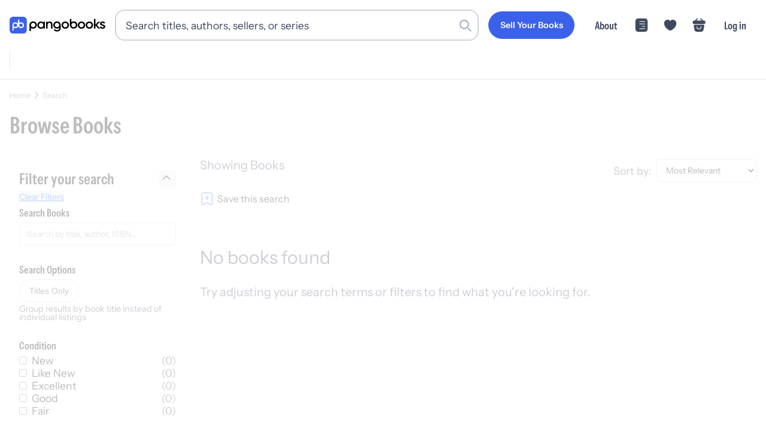

--- FILE ---
content_type: application/javascript; charset=utf-8
request_url: https://pangobooks.com/_next/static/chunks/e964d8e3975f62bd.js
body_size: 10722
content:
(globalThis.TURBOPACK||(globalThis.TURBOPACK=[])).push(["object"==typeof document?document.currentScript:void 0,488143,(e,t,r)=>{"use strict";function i({widthInt:e,heightInt:t,blurWidth:r,blurHeight:i,blurDataURL:a,objectFit:n}){let o=r?40*r:e,s=i?40*i:t,c=o&&s?`viewBox='0 0 ${o} ${s}'`:"";return`%3Csvg xmlns='http://www.w3.org/2000/svg' ${c}%3E%3Cfilter id='b' color-interpolation-filters='sRGB'%3E%3CfeGaussianBlur stdDeviation='20'/%3E%3CfeColorMatrix values='1 0 0 0 0 0 1 0 0 0 0 0 1 0 0 0 0 0 100 -1' result='s'/%3E%3CfeFlood x='0' y='0' width='100%25' height='100%25'/%3E%3CfeComposite operator='out' in='s'/%3E%3CfeComposite in2='SourceGraphic'/%3E%3CfeGaussianBlur stdDeviation='20'/%3E%3C/filter%3E%3Cimage width='100%25' height='100%25' x='0' y='0' preserveAspectRatio='${c?"none":"contain"===n?"xMidYMid":"cover"===n?"xMidYMid slice":"none"}' style='filter: url(%23b);' href='${a}'/%3E%3C/svg%3E`}Object.defineProperty(r,"__esModule",{value:!0}),Object.defineProperty(r,"getImageBlurSvg",{enumerable:!0,get:function(){return i}})},987690,(e,t,r)=>{"use strict";Object.defineProperty(r,"__esModule",{value:!0});var i={VALID_LOADERS:function(){return n},imageConfigDefault:function(){return o}};for(var a in i)Object.defineProperty(r,a,{enumerable:!0,get:i[a]});let n=["default","imgix","cloudinary","akamai","custom"],o={deviceSizes:[640,750,828,1080,1200,1920,2048,3840],imageSizes:[32,48,64,96,128,256,384],path:"/_next/image",loader:"default",loaderFile:"",domains:[],disableStaticImages:!1,minimumCacheTTL:14400,formats:["image/webp"],maximumRedirects:3,dangerouslyAllowLocalIP:!1,dangerouslyAllowSVG:!1,contentSecurityPolicy:"script-src 'none'; frame-src 'none'; sandbox;",contentDispositionType:"attachment",localPatterns:void 0,remotePatterns:[],qualities:[75],unoptimized:!1}},908927,(e,t,r)=>{"use strict";Object.defineProperty(r,"__esModule",{value:!0}),Object.defineProperty(r,"getImgProps",{enumerable:!0,get:function(){return c}}),e.r(233525);let i=e.r(488143),a=e.r(987690),n=["-moz-initial","fill","none","scale-down",void 0];function o(e){return void 0!==e.default}function s(e){return void 0===e?e:"number"==typeof e?Number.isFinite(e)?e:NaN:"string"==typeof e&&/^[0-9]+$/.test(e)?parseInt(e,10):NaN}function c({src:e,sizes:t,unoptimized:r=!1,priority:c=!1,preload:l=!1,loading:u,className:d,quality:f,width:p,height:g,fill:m=!1,style:_,overrideSrc:h,onLoad:y,onLoadingComplete:w,placeholder:v="empty",blurDataURL:b,fetchPriority:S,decoding:A="async",layout:E,objectFit:C,objectPosition:D,lazyBoundary:k,lazyRoot:T,...O},R){var P;let x,j,U,{imgConf:L,showAltText:N,blurComplete:I,defaultLoader:M}=R,F=L||a.imageConfigDefault;if("allSizes"in F)x=F;else{let e=[...F.deviceSizes,...F.imageSizes].sort((e,t)=>e-t),t=F.deviceSizes.sort((e,t)=>e-t),r=F.qualities?.sort((e,t)=>e-t);x={...F,allSizes:e,deviceSizes:t,qualities:r}}if(void 0===M)throw Object.defineProperty(Error("images.loaderFile detected but the file is missing default export.\nRead more: https://nextjs.org/docs/messages/invalid-images-config"),"__NEXT_ERROR_CODE",{value:"E163",enumerable:!1,configurable:!0});let H=O.loader||M;delete O.loader,delete O.srcSet;let z="__next_img_default"in H;if(z){if("custom"===x.loader)throw Object.defineProperty(Error(`Image with src "${e}" is missing "loader" prop.
Read more: https://nextjs.org/docs/messages/next-image-missing-loader`),"__NEXT_ERROR_CODE",{value:"E252",enumerable:!1,configurable:!0})}else{let e=H;H=t=>{let{config:r,...i}=t;return e(i)}}if(E){"fill"===E&&(m=!0);let e={intrinsic:{maxWidth:"100%",height:"auto"},responsive:{width:"100%",height:"auto"}}[E];e&&(_={..._,...e});let r={responsive:"100vw",fill:"100vw"}[E];r&&!t&&(t=r)}let V="",W=s(p),q=s(g);if((P=e)&&"object"==typeof P&&(o(P)||void 0!==P.src)){let t=o(e)?e.default:e;if(!t.src)throw Object.defineProperty(Error(`An object should only be passed to the image component src parameter if it comes from a static image import. It must include src. Received ${JSON.stringify(t)}`),"__NEXT_ERROR_CODE",{value:"E460",enumerable:!1,configurable:!0});if(!t.height||!t.width)throw Object.defineProperty(Error(`An object should only be passed to the image component src parameter if it comes from a static image import. It must include height and width. Received ${JSON.stringify(t)}`),"__NEXT_ERROR_CODE",{value:"E48",enumerable:!1,configurable:!0});if(j=t.blurWidth,U=t.blurHeight,b=b||t.blurDataURL,V=t.src,!m)if(W||q){if(W&&!q){let e=W/t.width;q=Math.round(t.height*e)}else if(!W&&q){let e=q/t.height;W=Math.round(t.width*e)}}else W=t.width,q=t.height}let G=!c&&!l&&("lazy"===u||void 0===u);(!(e="string"==typeof e?e:V)||e.startsWith("data:")||e.startsWith("blob:"))&&(r=!0,G=!1),x.unoptimized&&(r=!0),z&&!x.dangerouslyAllowSVG&&e.split("?",1)[0].endsWith(".svg")&&(r=!0);let $=s(f),Y=Object.assign(m?{position:"absolute",height:"100%",width:"100%",left:0,top:0,right:0,bottom:0,objectFit:C,objectPosition:D}:{},N?{}:{color:"transparent"},_),B=I||"empty"===v?null:"blur"===v?`url("data:image/svg+xml;charset=utf-8,${(0,i.getImageBlurSvg)({widthInt:W,heightInt:q,blurWidth:j,blurHeight:U,blurDataURL:b||"",objectFit:Y.objectFit})}")`:`url("${v}")`,K=n.includes(Y.objectFit)?"fill"===Y.objectFit?"100% 100%":"cover":Y.objectFit,J=B?{backgroundSize:K,backgroundPosition:Y.objectPosition||"50% 50%",backgroundRepeat:"no-repeat",backgroundImage:B}:{},X=function({config:e,src:t,unoptimized:r,width:i,quality:a,sizes:n,loader:o}){if(r)return{src:t,srcSet:void 0,sizes:void 0};let{widths:s,kind:c}=function({deviceSizes:e,allSizes:t},r,i){if(i){let r=/(^|\s)(1?\d?\d)vw/g,a=[];for(let e;e=r.exec(i);)a.push(parseInt(e[2]));if(a.length){let r=.01*Math.min(...a);return{widths:t.filter(t=>t>=e[0]*r),kind:"w"}}return{widths:t,kind:"w"}}return"number"!=typeof r?{widths:e,kind:"w"}:{widths:[...new Set([r,2*r].map(e=>t.find(t=>t>=e)||t[t.length-1]))],kind:"x"}}(e,i,n),l=s.length-1;return{sizes:n||"w"!==c?n:"100vw",srcSet:s.map((r,i)=>`${o({config:e,src:t,quality:a,width:r})} ${"w"===c?r:i+1}${c}`).join(", "),src:o({config:e,src:t,quality:a,width:s[l]})}}({config:x,src:e,unoptimized:r,width:W,quality:$,sizes:t,loader:H}),Q=G?"lazy":u;return{props:{...O,loading:Q,fetchPriority:S,width:W,height:q,decoding:A,className:d,style:{...Y,...J},sizes:X.sizes,srcSet:X.srcSet,src:h||X.src},meta:{unoptimized:r,preload:l||c,placeholder:v,fill:m}}}},898879,(e,t,r)=>{"use strict";Object.defineProperty(r,"__esModule",{value:!0}),Object.defineProperty(r,"default",{enumerable:!0,get:function(){return s}});let i=e.r(271645),a="undefined"==typeof window,n=a?()=>{}:i.useLayoutEffect,o=a?()=>{}:i.useEffect;function s(e){let{headManager:t,reduceComponentsToState:r}=e;function s(){if(t&&t.mountedInstances){let e=i.Children.toArray(Array.from(t.mountedInstances).filter(Boolean));t.updateHead(r(e))}}return a&&(t?.mountedInstances?.add(e.children),s()),n(()=>(t?.mountedInstances?.add(e.children),()=>{t?.mountedInstances?.delete(e.children)})),n(()=>(t&&(t._pendingUpdate=s),()=>{t&&(t._pendingUpdate=s)})),o(()=>(t&&t._pendingUpdate&&(t._pendingUpdate(),t._pendingUpdate=null),()=>{t&&t._pendingUpdate&&(t._pendingUpdate(),t._pendingUpdate=null)})),null}},325633,(e,t,r)=>{"use strict";Object.defineProperty(r,"__esModule",{value:!0});var i={default:function(){return m},defaultHead:function(){return d}};for(var a in i)Object.defineProperty(r,a,{enumerable:!0,get:i[a]});let n=e.r(563141),o=e.r(151836),s=e.r(843476),c=o._(e.r(271645)),l=n._(e.r(898879)),u=e.r(742732);function d(){return[(0,s.jsx)("meta",{charSet:"utf-8"},"charset"),(0,s.jsx)("meta",{name:"viewport",content:"width=device-width"},"viewport")]}function f(e,t){return"string"==typeof t||"number"==typeof t?e:t.type===c.default.Fragment?e.concat(c.default.Children.toArray(t.props.children).reduce((e,t)=>"string"==typeof t||"number"==typeof t?e:e.concat(t),[])):e.concat(t)}e.r(233525);let p=["name","httpEquiv","charSet","itemProp"];function g(e){let t,r,i,a;return e.reduce(f,[]).reverse().concat(d().reverse()).filter((t=new Set,r=new Set,i=new Set,a={},e=>{let n=!0,o=!1;if(e.key&&"number"!=typeof e.key&&e.key.indexOf("$")>0){o=!0;let r=e.key.slice(e.key.indexOf("$")+1);t.has(r)?n=!1:t.add(r)}switch(e.type){case"title":case"base":r.has(e.type)?n=!1:r.add(e.type);break;case"meta":for(let t=0,r=p.length;t<r;t++){let r=p[t];if(e.props.hasOwnProperty(r))if("charSet"===r)i.has(r)?n=!1:i.add(r);else{let t=e.props[r],i=a[r]||new Set;("name"!==r||!o)&&i.has(t)?n=!1:(i.add(t),a[r]=i)}}}return n})).reverse().map((e,t)=>{let r=e.key||t;return c.default.cloneElement(e,{key:r})})}let m=function({children:e}){let t=(0,c.useContext)(u.HeadManagerContext);return(0,s.jsx)(l.default,{reduceComponentsToState:g,headManager:t,children:e})};("function"==typeof r.default||"object"==typeof r.default&&null!==r.default)&&void 0===r.default.__esModule&&(Object.defineProperty(r.default,"__esModule",{value:!0}),Object.assign(r.default,r),t.exports=r.default)},918556,(e,t,r)=>{"use strict";Object.defineProperty(r,"__esModule",{value:!0}),Object.defineProperty(r,"ImageConfigContext",{enumerable:!0,get:function(){return n}});let i=e.r(563141)._(e.r(271645)),a=e.r(987690),n=i.default.createContext(a.imageConfigDefault)},65856,(e,t,r)=>{"use strict";Object.defineProperty(r,"__esModule",{value:!0}),Object.defineProperty(r,"RouterContext",{enumerable:!0,get:function(){return i}});let i=e.r(563141)._(e.r(271645)).default.createContext(null)},670965,(e,t,r)=>{"use strict";function i(e,t){let r=e||75;return t?.qualities?.length?t.qualities.reduce((e,t)=>Math.abs(t-r)<Math.abs(e-r)?t:e,0):r}Object.defineProperty(r,"__esModule",{value:!0}),Object.defineProperty(r,"findClosestQuality",{enumerable:!0,get:function(){return i}})},1948,(e,t,r)=>{"use strict";Object.defineProperty(r,"__esModule",{value:!0}),Object.defineProperty(r,"default",{enumerable:!0,get:function(){return n}});let i=e.r(670965);function a({config:e,src:t,width:r,quality:a}){if(t.startsWith("/")&&t.includes("?")&&e.localPatterns?.length===1&&"**"===e.localPatterns[0].pathname&&""===e.localPatterns[0].search)throw Object.defineProperty(Error(`Image with src "${t}" is using a query string which is not configured in images.localPatterns.
Read more: https://nextjs.org/docs/messages/next-image-unconfigured-localpatterns`),"__NEXT_ERROR_CODE",{value:"E871",enumerable:!1,configurable:!0});let n=(0,i.findClosestQuality)(a,e);return`${e.path}?url=${encodeURIComponent(t)}&w=${r}&q=${n}${t.startsWith("/_next/static/media/"),""}`}a.__next_img_default=!0;let n=a},605500,(e,t,r)=>{"use strict";Object.defineProperty(r,"__esModule",{value:!0}),Object.defineProperty(r,"Image",{enumerable:!0,get:function(){return v}});let i=e.r(563141),a=e.r(151836),n=e.r(843476),o=a._(e.r(271645)),s=i._(e.r(174080)),c=i._(e.r(325633)),l=e.r(908927),u=e.r(987690),d=e.r(918556);e.r(233525);let f=e.r(65856),p=i._(e.r(1948)),g=e.r(818581),m={deviceSizes:[640,750,828,1080,1200,1920,2048,3840],imageSizes:[32,48,64,96,128,256,384],qualities:[60,70,75,80,85,90],path:"/_next/image",loader:"default",dangerouslyAllowSVG:!1,unoptimized:!0};function _(e,t,r,i,a,n,o){let s=e?.src;e&&e["data-loaded-src"]!==s&&(e["data-loaded-src"]=s,("decode"in e?e.decode():Promise.resolve()).catch(()=>{}).then(()=>{if(e.parentElement&&e.isConnected){if("empty"!==t&&a(!0),r?.current){let t=new Event("load");Object.defineProperty(t,"target",{writable:!1,value:e});let i=!1,a=!1;r.current({...t,nativeEvent:t,currentTarget:e,target:e,isDefaultPrevented:()=>i,isPropagationStopped:()=>a,persist:()=>{},preventDefault:()=>{i=!0,t.preventDefault()},stopPropagation:()=>{a=!0,t.stopPropagation()}})}i?.current&&i.current(e)}}))}function h(e){return o.use?{fetchPriority:e}:{fetchpriority:e}}"undefined"==typeof window&&(globalThis.__NEXT_IMAGE_IMPORTED=!0);let y=(0,o.forwardRef)(({src:e,srcSet:t,sizes:r,height:i,width:a,decoding:s,className:c,style:l,fetchPriority:u,placeholder:d,loading:f,unoptimized:p,fill:m,onLoadRef:y,onLoadingCompleteRef:w,setBlurComplete:v,setShowAltText:b,sizesInput:S,onLoad:A,onError:E,...C},D)=>{let k=(0,o.useCallback)(e=>{e&&(E&&(e.src=e.src),e.complete&&_(e,d,y,w,v,p,S))},[e,d,y,w,v,E,p,S]),T=(0,g.useMergedRef)(D,k);return(0,n.jsx)("img",{...C,...h(u),loading:f,width:a,height:i,decoding:s,"data-nimg":m?"fill":"1",className:c,style:l,sizes:r,srcSet:t,src:e,ref:T,onLoad:e=>{_(e.currentTarget,d,y,w,v,p,S)},onError:e=>{b(!0),"empty"!==d&&v(!0),E&&E(e)}})});function w({isAppRouter:e,imgAttributes:t}){let r={as:"image",imageSrcSet:t.srcSet,imageSizes:t.sizes,crossOrigin:t.crossOrigin,referrerPolicy:t.referrerPolicy,...h(t.fetchPriority)};return e&&s.default.preload?(s.default.preload(t.src,r),null):(0,n.jsx)(c.default,{children:(0,n.jsx)("link",{rel:"preload",href:t.srcSet?void 0:t.src,...r},"__nimg-"+t.src+t.srcSet+t.sizes)})}let v=(0,o.forwardRef)((e,t)=>{let r=(0,o.useContext)(f.RouterContext),i=(0,o.useContext)(d.ImageConfigContext),a=(0,o.useMemo)(()=>{let e=m||i||u.imageConfigDefault,t=[...e.deviceSizes,...e.imageSizes].sort((e,t)=>e-t),r=e.deviceSizes.sort((e,t)=>e-t),a=e.qualities?.sort((e,t)=>e-t);return{...e,allSizes:t,deviceSizes:r,qualities:a,localPatterns:"undefined"==typeof window?i?.localPatterns:e.localPatterns}},[i]),{onLoad:s,onLoadingComplete:c}=e,g=(0,o.useRef)(s);(0,o.useEffect)(()=>{g.current=s},[s]);let _=(0,o.useRef)(c);(0,o.useEffect)(()=>{_.current=c},[c]);let[h,v]=(0,o.useState)(!1),[b,S]=(0,o.useState)(!1),{props:A,meta:E}=(0,l.getImgProps)(e,{defaultLoader:p.default,imgConf:a,blurComplete:h,showAltText:b});return(0,n.jsxs)(n.Fragment,{children:[(0,n.jsx)(y,{...A,unoptimized:E.unoptimized,placeholder:E.placeholder,fill:E.fill,onLoadRef:g,onLoadingCompleteRef:_,setBlurComplete:v,setShowAltText:S,sizesInput:e.sizes,ref:t}),E.preload?(0,n.jsx)(w,{isAppRouter:!r,imgAttributes:A}):null]})});("function"==typeof r.default||"object"==typeof r.default&&null!==r.default)&&void 0===r.default.__esModule&&(Object.defineProperty(r.default,"__esModule",{value:!0}),Object.assign(r.default,r),t.exports=r.default)},794909,(e,t,r)=>{"use strict";Object.defineProperty(r,"__esModule",{value:!0});var i={default:function(){return u},getImageProps:function(){return l}};for(var a in i)Object.defineProperty(r,a,{enumerable:!0,get:i[a]});let n=e.r(563141),o=e.r(908927),s=e.r(605500),c=n._(e.r(1948));function l(e){let{props:t}=(0,o.getImgProps)(e,{defaultLoader:c.default,imgConf:{deviceSizes:[640,750,828,1080,1200,1920,2048,3840],imageSizes:[32,48,64,96,128,256,384],qualities:[60,70,75,80,85,90],path:"/_next/image",loader:"default",dangerouslyAllowSVG:!1,unoptimized:!0}});for(let[e,r]of Object.entries(t))void 0===r&&delete t[e];return{props:t}}let u=s.Image},657688,(e,t,r)=>{t.exports=e.r(794909)},581873,e=>{"use strict";e.s(["default",0,{primary:"var(--primary)",primaryOffwhite:"var(--primaryOffwhite)",foreground:"var(--foreground)",background:"var(--background)",copy:"var(--copy)",copyLight:"var(--copyLight)",copyDark:"var(--copyDark)",grey:"var(--grey)",error:"var(--error)",lightGrey:"var(--lightGrey)",light:"var(--light)",borderLight:"var(--borderLight)",yellow:"var(--yellow)",green:"var(--green)",lighterGrey:"var(--lighterGrey)"}])},531796,e=>{e.v({"error-label":"input-module-scss-module__NRUkKG__error-label","hide-clear":"input-module-scss-module__NRUkKG__hide-clear",input:"input-module-scss-module__NRUkKG__input","input-disabled":"input-module-scss-module__NRUkKG__input-disabled","message-label":"input-module-scss-module__NRUkKG__message-label"})},296827,e=>{e.v({label:"input-label-module-scss-module__AonpYa__label"})},353938,e=>{"use strict";var t=e.i(843476),r=e.i(296827);function i({children:e}){return(0,t.jsx)("div",{className:r.default.label,children:e})}e.s(["default",()=>i])},737744,e=>{"use strict";var t=e.i(843476),r=e.i(343794),i=e.i(531796);function a(e){return(0,t.jsxs)("div",{style:{width:"100%"},children:[(0,t.jsx)("input",{...e,className:(0,r.default)(e.className,i.default.input,"focus:outline-none focus:ring-1 focus:ring-blue-500 focus:border-blue-500",{[i.default["input-disabled"]]:e.disabled})}),void 0!==e.message&&(0,t.jsx)("label",{className:i.default["message-label"],children:e.message}),void 0!==e.error&&(0,t.jsx)("label",{className:i.default["error-label"],children:e.error})]})}e.s(["default",()=>a])},961234,(e,t,r)=>{"use strict";r.parse=function(e,t){if("string"!=typeof e)throw TypeError("argument str must be a string");for(var r={},i=(t||{}).decode||n,a=0;a<e.length;){var o=e.indexOf("=",a);if(-1===o)break;var s=e.indexOf(";",a);if(-1===s)s=e.length;else if(s<o){a=e.lastIndexOf(";",o-1)+1;continue}var c=e.slice(a,o).trim();if(void 0===r[c]){var l=e.slice(o+1,s).trim();34===l.charCodeAt(0)&&(l=l.slice(1,-1)),r[c]=function(e,t){try{return t(e)}catch(t){return e}}(l,i)}a=s+1}return r},r.serialize=function(e,t,r){var n=r||{},s=n.encode||o;if("function"!=typeof s)throw TypeError("option encode is invalid");if(!a.test(e))throw TypeError("argument name is invalid");var c=s(t);if(c&&!a.test(c))throw TypeError("argument val is invalid");var l=e+"="+c;if(null!=n.maxAge){var u=n.maxAge-0;if(isNaN(u)||!isFinite(u))throw TypeError("option maxAge is invalid");l+="; Max-Age="+Math.floor(u)}if(n.domain){if(!a.test(n.domain))throw TypeError("option domain is invalid");l+="; Domain="+n.domain}if(n.path){if(!a.test(n.path))throw TypeError("option path is invalid");l+="; Path="+n.path}if(n.expires){var d,f=n.expires;if(d=f,"[object Date]"!==i.call(d)&&!(d instanceof Date)||isNaN(f.valueOf()))throw TypeError("option expires is invalid");l+="; Expires="+f.toUTCString()}if(n.httpOnly&&(l+="; HttpOnly"),n.secure&&(l+="; Secure"),n.partitioned&&(l+="; Partitioned"),n.priority)switch("string"==typeof n.priority?n.priority.toLowerCase():n.priority){case"low":l+="; Priority=Low";break;case"medium":l+="; Priority=Medium";break;case"high":l+="; Priority=High";break;default:throw TypeError("option priority is invalid")}if(n.sameSite)switch("string"==typeof n.sameSite?n.sameSite.toLowerCase():n.sameSite){case!0:case"strict":l+="; SameSite=Strict";break;case"lax":l+="; SameSite=Lax";break;case"none":l+="; SameSite=None";break;default:throw TypeError("option sameSite is invalid")}return l};var i=Object.prototype.toString,a=/^[\u0009\u0020-\u007e\u0080-\u00ff]+$/;function n(e){return -1!==e.indexOf("%")?decodeURIComponent(e):e}function o(e){return encodeURIComponent(e)}},3903,(e,t,r)=>{"use strict";var i=e.e&&e.e.__assign||function(){return(i=Object.assign||function(e){for(var t,r=1,i=arguments.length;r<i;r++)for(var a in t=arguments[r])Object.prototype.hasOwnProperty.call(t,a)&&(e[a]=t[a]);return e}).apply(this,arguments)},a=e.e&&e.e.__rest||function(e,t){var r={};for(var i in e)Object.prototype.hasOwnProperty.call(e,i)&&0>t.indexOf(i)&&(r[i]=e[i]);if(null!=e&&"function"==typeof Object.getOwnPropertySymbols)for(var a=0,i=Object.getOwnPropertySymbols(e);a<i.length;a++)0>t.indexOf(i[a])&&Object.prototype.propertyIsEnumerable.call(e,i[a])&&(r[i[a]]=e[i[a]]);return r};Object.defineProperty(r,"__esModule",{value:!0}),r.hasCookie=r.deleteCookie=r.setCookie=r.getCookie=r.getCookies=void 0;var n=e.r(961234),o=function(){return"undefined"!=typeof window},s=function(e){return!!e&&"getAll"in e&&"set"in e&&"function"==typeof e.getAll&&"function"==typeof e.set},c=function(e){return!!(null==e?void 0:e.req)&&"cookies"in e.req&&s(null==e?void 0:e.req.cookies)||!!(null==e?void 0:e.res)&&"cookies"in e.res&&s(null==e?void 0:e.res.cookies)||!!(null==e?void 0:e.cookies)&&s(e.cookies())},l=function(e){var t={};return e.getAll().forEach(function(e){var r=e.name,i=e.value;t[r]=i}),t},u=function(e){try{if("string"==typeof e)return e;return JSON.stringify(e)}catch(t){return e}};r.getCookies=function(e){if(c(e)){if(null==e?void 0:e.req)return l(e.req.cookies);if(null==e?void 0:e.cookies)return l(e.cookies())}if(e&&(t=e.req),!o())return t&&t.cookies?t.cookies:t&&t.headers.cookie?(0,n.parse)(t.headers.cookie):{};for(var t,r={},i=document.cookie?document.cookie.split("; "):[],a=0,s=i.length;a<s;a++){var u=i[a].split("="),d=u.slice(1).join("=");r[u[0]]=d}return r},r.getCookie=function(e,t){var i=(0,r.getCookies)(t)[e];if(void 0!==i)return i?i.replace(/(%[0-9A-Z]{2})+/g,decodeURIComponent):i},r.setCookie=function(e,t,r){if(c(r)){var s,l,d,f=r.req,p=r.res,g=r.cookies,m=a(r,["req","res","cookies"]),_=i({name:e,value:u(t)},m);f&&f.cookies.set(_),p&&p.cookies.set(_),g&&g().set(_);return}if(r){var f=r.req,p=r.res,h=a(r,["req","res"]);l=f,d=p,s=h}var y=(0,n.serialize)(e,u(t),i({path:"/"},s));if(o())document.cookie=y;else if(d&&l){var w=d.getHeader("Set-Cookie");if(Array.isArray(w)||(w=w?[String(w)]:[]),d.setHeader("Set-Cookie",w.concat(y)),l&&l.cookies){var v=l.cookies;""===t?delete v[e]:v[e]=u(t)}if(l&&l.headers&&l.headers.cookie){var v=(0,n.parse)(l.headers.cookie);""===t?delete v[e]:v[e]=u(t),l.headers.cookie=Object.entries(v).reduce(function(e,t){return e.concat("".concat(t[0],"=").concat(t[1],";"))},"")}}},r.deleteCookie=function(e,t){return(0,r.setCookie)(e,"",i(i({},t),{maxAge:-1}))},r.hasCookie=function(e,t){return!!e&&(0,r.getCookies)(t).hasOwnProperty(e)}},898190,e=>{"use strict";var t=e.i(271645),r=e.i(3903),i=e.i(630403),a=e.i(422233);function n(){let[e,n]=(0,t.useState)(""),[o,s]=(0,t.useState)(""),[c,l]=(0,t.useState)(!1),u=/^fb\.1\.(\d{10,})\./i,d=()=>{let e=(0,r.getCookie)("_fbc")||"";if(!e)return"";let t=e.match(u);if(!t)return"";let i=Number.parseInt(t[1],10);return Number.isNaN(i)?"":Math.floor(Date.now()/1e3)-i>7776e3?((0,r.setCookie)("_fbc","",{maxAge:0,path:"/"}),""):e},f=(0,i.createBackendFunction)("analytics-ingestEvent");async function p(t,r,i){"Signed Up GA"===t?window?.gtag&&window.gtag("event","sign_up",{send_to:"AW-428220311/c3zECLLFuN4CEJe_mMwB"}):await f({type:"track",event:t,properties:{method:r,...i,ga4ClientId:e,sessionId:o,currentUrl:window.location.href,userAgent:window?.navigator?.userAgent||"none"},source:"web"})}async function g({user:e,anonymous:t=!1,ipAddress:r}){return t?f({type:"identify",event:"identify",traits:{anonymous:!0,firestoreAnonymousId:e.uid,userAgent:window?.navigator?.userAgent||"none",ipAddress:r,sessionId:o},source:"web"}):f({type:"identify",event:"identify",traits:{userToken:e.uid,email:e.email,referrer:document.referrer,currentUrl:window.location.href,username:e.username,createdAt:e.time_created?.toDate()?.toISOString(),name:e.name,books_listed:e.books_listed??0,seller_score:e.score?.value??0,userAgent:window?.navigator?.userAgent||"none",ipAddress:r,sessionId:o},source:"web"})}async function m(t){let i=parseFloat((t.product.amount/100).toFixed(2));window?.gtag&&window.gtag("event","add_to_cart",{send_to:"AW-428220311/X1BwCMTd294CEJe_mMwB",currency:"USD",value:i,items:[{item_id:t.product.id,item_name:t.product.title,quantity:1}]}),await f({type:"track",event:"Product Added",properties:{...t,id:t.product.id,price:i,value:i,currency:"USD",ga4ClientId:e,fbc:d(),fbp:(0,r.getCookie)("_fbp")||"",currentUrl:window.location.href,sessionId:o,userAgent:window?.navigator?.userAgent||"none"},source:"web"})}async function _(t){let r=parseFloat((t.product.amount/100).toFixed(2));await f({type:"track",event:"Product Removed",properties:{...t,id:t.product.id,price:r,value:r,currency:"USD",ga4ClientId:e,sessionId:o,currentUrl:window.location.href},source:"web"})}async function h(t){let i=parseFloat((t.product.amount/100).toFixed(2));await f({type:"track",event:"Product Viewed",properties:{...t,id:t.product.id,price:i,value:i,ga4ClientId:e,fbc:d(),fbp:(0,r.getCookie)("_fbp")||"",currency:"USD",currentUrl:window.location.href,sessionId:o,userAgent:window?.navigator?.userAgent||"none"},source:"web"})}function y(e){if(!e?.products||!Array.isArray(e.products))return e;let t=e.products.length;return t<=30?e:{...e,products:e.products.slice(0,30),products_truncated:!0,total_products:t}}async function w(t,i){"Checkout Started"===t&&window?.gtag&&i.value&&i.products&&window.gtag("event","begin_checkout",{send_to:"AW-428220311/AoZhCPP3294CEJe_mMwB",currency:"USD",value:i.value,items:i.products?.map(e=>({item_id:e.id,item_name:e.title,quantity:1}))});let a=y(i);await f({type:"track",event:t,properties:{...a,ga4ClientId:e,fbc:d(),fbp:(0,r.getCookie)("_fbp")||"",currency:"USD",sessionId:o,userAgent:window?.navigator?.userAgent||"none"},source:"web"})}async function v(t,i){"Order Completed GA"===t&&window?.gtag&&window.gtag("event","purchase",{send_to:"AW-428220311/uNxBCPzp2d4CEJe_mMwB",transaction_id:i.payment_intent,value:i.value,currency:"USD",shipping:i.shipping,items:i.products?.map(e=>({item_id:e.id,item_name:e.title,price:e.price,quantity:1}))});let a=y(i);await f({type:"track",event:t,properties:{...a,currency:"USD",ga4ClientId:e,fbc:d(),fbp:(0,r.getCookie)("_fbp")||"",sessionId:o},source:"web"})}async function b(t){await f({type:"track",event:"Product Clicked",properties:{...t,ga4ClientId:e,currentUrl:window.location.href,sessionId:o},source:"web"})}async function S(t){await f({type:"track",event:"Hey Pango Product Clicked",properties:{...t,ga4ClientId:e,sessionId:o},source:"web"})}async function A(e){return f({type:"track",event:"Product List Viewed",properties:{...e,currentUrl:window.location.href,sessionId:o},source:"web"})}async function E(t){return f({type:"track",event:"Page Viewed",properties:{pageType:function(e){switch(!0){case e.startsWith("/books/"):return"Book";case e.startsWith("/bookstore"):return"Bookstore";case e.startsWith("/search"):return"Search";case e.startsWith("/titles"):return"Title";case e.startsWith("/author/"):return"Author";case e.startsWith("/author"):return"Author Index";case e.startsWith("/account/sales"):return"Sales";case e.startsWith("/series/"):return"Series";case e.startsWith("/series"):return"Series Index";case"/"===e:return"Home";default:return null}}(t),url:window.location.href,path:window.location.pathname,referrer:document.referrer,ga4ClientId:e,fbc:d(),fbp:(0,r.getCookie)("_fbp")||"",sessionId:o},source:"web"})}async function C({source:e,type:t,shelf:r=""}){await f({type:"track",event:"Add To Shelf",properties:{source:e,type:t,shelf:r,sessionId:o},source:"web"})}async function D({type:e}){await f({type:"track",event:"Share Shelf",properties:{type:e,sessionId:o},source:"web"})}async function k({shelf:e}){await f({type:"track",event:"Like Shelf",properties:{shelf:e,sessionId:o},source:"web"})}async function T(e){await f({type:"track",event:"Shelf Op",properties:{...e,sessionId:o},source:"web"})}async function O({shelf_id:e,username:t}){await f({type:"track",event:"View Shelf",properties:{shelf_id:e,username:t,sessionId:o},source:"web"})}async function R(t){await f({type:"track",event:"Searched",properties:{...t,ga4ClientId:e,currentUrl:window.location.href,sessionId:o},source:"web"})}async function P(t){await f({type:"track",event:"Offer Sent",properties:{...t,sessionId:o,ga4ClientId:e,currentUrl:window.location.href},source:"web"})}async function x(t,r){try{let i=y(r);await f({type:"track",event:t,properties:{...i,sessionId:o,ga4ClientId:e},source:"web"})}catch(e){e?.code!=="functions/unauthenticated"&&console.error("[Analytics] generalTrack failed:",e)}}return(0,t.useEffect)(()=>{l(!0)},[]),(0,t.useEffect)(()=>{let e=(0,r.getCookie)("analytics_session_id");e||(e=(0,a.v4)(),(0,r.setCookie)("analytics_session_id",e,{maxAge:2592e3,path:"/"})),s(e);let t=window.gtag;t&&t("get","G-YB1PLFVEQG","client_id",e=>{n(e)})},[]),{analyticsLoaded:!!e&&!!o,gtagLoaded:c&&!!window?.gtag,analyticEvents:{authEvent:p,cartProcess:w,checkoutProcess:v,identifyUser:g,pageView:E,productAdded:m,productClick:b,productListView:A,heyPangoProductClick:S,productRemoved:_,productView:h,searched:R,addToShelf:C,shelfOp:T,shareShelf:D,viewShelf:O,likeShelf:k,offerSent:P,generalTrack:x}}}e.s(["default",()=>n])},618566,(e,t,r)=>{t.exports=e.r(976562)},910601,488500,e=>{"use strict";let t;var r,i,a=e.i(843476),n=e.i(271645),o=((r={}).ADD_ITEMS_TO_CART="ADD_ITEMS_TO_CART",r.REMOVE_ITEMS_FROM_CART="REMOVE_ITEMS_FROM_CART",r.SYNC_CART="SYNC_CART",r.ADD_MODAL_DATA="ADD_MODAL_DATA",r.FLUSH_MODAL_DATA="FLUSH_MODAL_DATA",r.ADD_USER_DATA="ADD_USER_DATA",r.FLUSH_USER_DATA="FLUSH_USER_DATA",r.SET_SHOULD_TRACK="SET_SHOULD_TRACK",r.ADD_UI_DATA="ADD_UI_DATA",r.FLUSH_UI_DATA="FLUSH_UI_DATA",r.ADD_SNACK_DATA="ADD_SNACK_DATA",r.FLUSH_SNACK_DATA="FLUSH_SNACK_DATA",r.ADD_SHELVES_DATA="ADD_SHELVES_DATA",r.ADD_RECENTLY_VIEWED_DATA="ADD_RECENTLY_VIEWED_DATA",r.FLUSH_RECENTLY_VIEWED_DATA="FLUSH_RECENTLY_VIEWED_DATA",r.SYNC_RECENTLY_VIEWED="SYNC_RECENTLY_VIEWED",r.ADD_RECENT_SEARCH="ADD_RECENT_SEARCH",r.FLUSH_RECENT_SEARCHES="FLUSH_RECENT_SEARCHES",r.SYNC_RECENT_SEARCHES="SYNC_RECENT_SEARCHES",r);let s={cart:{data:{items:[],loaded:!1}},modal:{data:{active:!1}},user:{data:{email:null,shouldTrack:!1}},ui:{data:{routeIsTransitioning:!1,adminPageEditing:!1}},snack:{data:{active:!1}},shelves:{data:{titleShelfIds:[],preference:{pinned_copy:!0,shelf:"",shelf_title:""}}},recentlyViewed:{data:{books:[],loaded:!1,lastFetched:null}},recentSearches:{data:{searches:[],loaded:!1,lastFetched:null}}};var c=((i={}).RECENT_VIEWS="recent-views",i.TOP_PICKS_FOR_USER="top-picks-for-user",i.NEW_LISTINGS_FOR_USER="new-listings-for-user",i.NEW_LISTINGS_FROM_USER_FOLLOWS="new-listings-from-user-follows",i.WISHLIST="wishlist",i.RELATED_TITLES="related-titles",i.SHELF="shelf",i);e.s(["ActionType",()=>o,"CustomQuery",()=>c,"initialState",0,s],488500);let l=e=>{},u=(0,n.createContext)({state:s,dispatch:l}),d=(0,n.createContext)(l);function f({children:e}){let[t,r]=(0,n.useReducer)(m,s),i=(0,n.useMemo)(()=>({state:t,dispatch:r}),[t,r]),o=(0,n.useMemo)(()=>r,[r]);return(0,a.jsx)(u.Provider,{value:i,children:(0,a.jsx)(d.Provider,{value:o,children:e})})}function p(){return(0,n.useContext)(u)}function g(){return(0,n.useContext)(d)}let m=(t={cart:(e,t)=>{let r=t?.type,i=t?.payload;if(r!==o.SYNC_CART)return e;{let t=i?.items?i.items:[];return{...e,cart:{...e.cart,data:{...e.cart.data,items:t,loaded:!0}}}}},modal:(e,t)=>{let r=t?.type,i=t?.payload;switch(r){case o.ADD_MODAL_DATA:return{...e,modal:{...e.modal,data:{...e.modal.data,active:!0,...i}}};case o.FLUSH_MODAL_DATA:return{...e,modal:{data:{active:!1}}};default:return e}},user:(e,t)=>{let r=t?.type,i=t?.payload;switch(r){case o.ADD_USER_DATA:return{...e,user:{...e.user,data:{...e.user.data,...i}}};case o.FLUSH_USER_DATA:return{...e,user:{data:s.user.data}};case o.SET_SHOULD_TRACK:return{...e,user:{...e.user,data:{...e.user.data,shouldTrack:i?.shouldTrack}}};default:return e}},ui:(e,t)=>{let r=t?.type,i=t?.payload;switch(r){case o.ADD_UI_DATA:return{...e,ui:{...e.ui,data:{...e.ui.data,...i}}};case o.FLUSH_UI_DATA:return{...e,ui:{data:s.ui.data}};default:return e}},snack:(e,t)=>{let r=t?.type,i=t?.payload;switch(r){case o.ADD_SNACK_DATA:return{...e,snack:{...e.snack,data:{...e.snack.data,active:!0,...i}}};case o.FLUSH_SNACK_DATA:return{...e,snack:{data:{active:!1}}};default:return e}},shelves:(e,t)=>{let r=t?.type,i=t?.payload;return r!==o.ADD_SHELVES_DATA?e:i?{...e,shelves:{...e.shelves,loading:!1,data:i||{titleShelfIds:[],preference:{pinned_copy:!0,shelf:"",shelf_title:""}}}}:e},recentlyViewed:function(e,t){switch(t.type){case o.ADD_RECENTLY_VIEWED_DATA:if(t.payload)return{recentlyViewed:{...e.recentlyViewed,data:{...e.recentlyViewed.data,...t.payload}}};break;case o.SYNC_RECENTLY_VIEWED:if(t.payload&&t.payload.books){let r=t.payload.books.map(e=>({id:e.id,title:e.title,photo_path:e.photo_path,amount:"number"==typeof e.amount?e.amount/100:0,time_viewed:e.time_viewed instanceof Date?e.time_viewed:new Date(e.time_viewed)}));return{recentlyViewed:{...e.recentlyViewed,data:{...e.recentlyViewed.data,books:r,loaded:!0,lastFetched:new Date}}}}break;case o.FLUSH_RECENTLY_VIEWED_DATA:return{recentlyViewed:{...e.recentlyViewed,data:{books:[],loaded:!1,lastFetched:null}}}}return e},recentSearches:function(e,t){switch(t.type){case o.ADD_RECENT_SEARCH:if(t.payload&&t.payload.searches)return{recentSearches:{...e.recentSearches,data:{...e.recentSearches.data,...t.payload}}};break;case o.SYNC_RECENT_SEARCHES:if(t.payload&&t.payload.searches){let r=t.payload.searches.map(e=>({id:e.id,query:e.query,timestamp:e.timestamp instanceof Date?e.timestamp:new Date(e.timestamp)}));return{recentSearches:{...e.recentSearches,data:{...e.recentSearches.data,searches:r,loaded:!0,lastFetched:new Date}}}}break;case o.FLUSH_RECENT_SEARCHES:return{recentSearches:{...e.recentSearches,data:{searches:[],loaded:!1,lastFetched:null}}}}return e}},(e,r)=>Object.keys(t).reduce((e,i)=>({...e,...t[i]({[i]:e[i]},r)}),e));e.s(["StateProvider",()=>f,"useDispatchOnly",()=>g,"useGlobalState",()=>p],910601)}]);

--- FILE ---
content_type: application/javascript; charset=utf-8
request_url: https://pangobooks.com/_next/static/chunks/5c4305c71969106b.js
body_size: 41113
content:
(globalThis.TURBOPACK||(globalThis.TURBOPACK=[])).push(["object"==typeof document?document.currentScript:void 0,233525,(e,s,t)=>{"use strict";Object.defineProperty(t,"__esModule",{value:!0}),Object.defineProperty(t,"warnOnce",{enumerable:!0,get:function(){return i}});let i=e=>{}},491915,(e,s,t)=>{"use strict";function i(e,s={}){if(s.onlyHashChange)return void e();let t=document.documentElement;if("smooth"!==t.dataset.scrollBehavior)return void e();let o=t.style.scrollBehavior;t.style.scrollBehavior="auto",s.dontForceLayout||t.getClientRects(),e(),t.style.scrollBehavior=o}Object.defineProperty(t,"__esModule",{value:!0}),Object.defineProperty(t,"disableSmoothScrollDuringRouteTransition",{enumerable:!0,get:function(){return i}}),e.r(233525)},508406,e=>{"use strict";var s=e.i(843476),t=e.i(343794);e.i(107566);var i=e.i(488739);function o({children:e,...o}){return(0,s.jsx)("div",{className:(0,t.default)("max-w-site mx-auto p-site-padding",o.className),...(0,i.omit)(o,["className"]),children:e})}e.s(["default",()=>o])},836631,e=>{"use strict";var s=e.i(843476),t=e.i(581873);function i({fillColor:e=t.default.copyDark,size:i=24,direction:o="right"}){return(0,s.jsx)("svg",{height:i,width:i,viewBox:"0 0 21 21",fill:"none",xmlns:"http://www.w3.org/2000/svg",style:{transform:`rotate(${"up"===o?"-90deg":"down"===o?"90deg":"left"===o?"180deg":"0deg"})`},children:(0,s.jsx)("path",{d:"M9 18L15 12L9 6",stroke:e,strokeWidth:"1.5",strokeLinecap:"round",strokeLinejoin:"round"})})}e.s(["default",()=>i])},659915,e=>{"use strict";var s=e.i(843476),t=e.i(581873);function i({width:e=24,height:i=24,fillColor:o=t.default.copyDark}){return(0,s.jsx)("svg",{width:e,height:i,viewBox:"0 0 24 24",fill:"none",xmlns:"http://www.w3.org/2000/svg",children:(0,s.jsx)("path",{d:"M11 7H13V9H11V7ZM12 17C12.55 17 13 16.55 13 16V12C13 11.45 12.55 11 12 11C11.45 11 11 11.45 11 12V16C11 16.55 11.45 17 12 17ZM12 2C6.48 2 2 6.48 2 12C2 17.52 6.48 22 12 22C17.52 22 22 17.52 22 12C22 6.48 17.52 2 12 2ZM12 20C7.59 20 4 16.41 4 12C4 7.59 7.59 4 12 4C16.41 4 20 7.59 20 12C20 16.41 16.41 20 12 20Z",fill:o})})}e.s(["default",()=>i])},624954,e=>{"use strict";var s=e.i(271645);function t(e,i=500){let[o,a]=s.default.useState(e);return s.default.useEffect(()=>{let s=setTimeout(()=>{a(e)},i);return()=>{clearTimeout(s)}},[e,i]),o}e.s(["default",()=>t])},342953,e=>{"use strict";var s=e.i(843476);function t({width:e=58,height:t=58,fillColor:i="currentColor",className:o}){return(0,s.jsxs)("svg",{width:e,height:t,viewBox:"0 0 58 58",fill:"none",xmlns:"http://www.w3.org/2000/svg",className:o,children:[(0,s.jsx)("g",{clipPath:"url(#clip0_3482_2886)",children:(0,s.jsx)("path",{d:"M40.4121 9C47.2943 9.00011 51.8828 12.4414 51.8828 20.4707V36.5293C51.8828 44.5586 47.2943 47.9999 40.4121 48H17.4707C10.5883 48 6 44.5587 6 36.5293V20.4707C6 12.4413 10.5883 9 17.4707 9H40.4121ZM41.7559 20.5439C41.1628 19.8019 40.0802 19.6806 39.3379 20.2734L32.1572 26.0088C30.4226 27.3876 27.4397 27.3884 25.7041 26.0107L18.5469 20.2754C17.8054 19.6812 16.7222 19.8006 16.1279 20.542C15.534 21.2835 15.6532 22.3668 16.3945 22.9609L23.5527 28.6963L23.5566 28.6992C26.5467 31.0794 31.3127 31.0795 34.3027 28.6992L34.3047 28.6982L41.4854 22.9629C42.2277 22.3699 42.3486 21.2864 41.7559 20.5439Z",fill:i})}),(0,s.jsx)("defs",{children:(0,s.jsx)("clipPath",{id:"clip0_3482_2886",children:(0,s.jsx)("rect",{width:"58",height:"58",fill:"white"})})})]})}e.s(["default",()=>t])},109592,e=>{"use strict";var s=e.i(271645),t=e.i(618566),i=e.i(910601),o=e.i(630403);e.i(538761);var a=e.i(344458),l=e.i(903825),n=e.i(525986);let r="/account/messages";function d(){let[e,d]=(0,s.useState)(null),[u,c]=(0,s.useState)([]),[m,_]=(0,s.useState)(null),[h,C]=(0,s.useState)(null),f=(0,t.useRouter)(),p=(0,t.useSearchParams)(),g=(0,t.usePathname)(),w=p?.get("uid"),x=p?.get("cid"),v=p?.get("bookId"),b=p?.get("orderId"),{state:k}=(0,i.useGlobalState)(),y=k.user?.data?.isAnonymous,j=k.user?.data?.uid,H=u?.length?u.reduce((e,s)=>s.read?e:e+1,0):0,M=(0,s.useCallback)(e=>new Promise(async(s,t)=>{try{let t=await (0,o.fetchCollectionDocByPath)(e.fromId===j?e.toId:e.fromId,"users",!1);s({...e,user:t})}catch(e){t(e)}}),[j]);(0,s.useEffect)(()=>{let e=null;return j&&(e=(0,o.realtimeCollectionListener)(`users/${j}/recent_messages`,[(0,a.orderBy)("timestamp","desc"),(0,a.limit)(25)],async e=>{if(e.empty){c([]),C(null);return}let s=[];for(let t of e.docs){let e={...t.data(),id:t.id};s.push(M(e))}let t=await Promise.all(s),i=null;e?.docs.length>=25&&(i=e.docs[e.docs.length-1]),c(t),C(i)},()=>{c([]),C(null)})),()=>{e&&e()}},[j,M]),(0,s.useEffect)(()=>{g===r&&w&&"string"==typeof w&&!x&&j&&(async()=>{let e=`${j}:${w}`,s=await (0,o.fetchCollectionDocsByQuery)({path:`messages/${e}/messages`,constraints:[(0,a.limit)(1)],parse:!1}),t=null;t=s?.length?e:`${w}:${j}`;let i=l.Links.messages.general({type:"chatId",id:t,bookId:"string"==typeof v?v:void 0,orderId:"string"==typeof b?b:void 0}),r=i.pathname+"?"+(0,n.stringify)(i.query);f.replace(r)})()},[g,f,j,w,x,v,b]),(0,s.useEffect)(()=>{let s=!0;if(g===r){if(x&&"string"==typeof x&&j){let t=x.trim().split(":").filter(e=>e!==j);if(!t.length)return;let i=t[0];if(!e?.user||e?.user.id!==i){let e=u.find(e=>e.fromId===i||e.toId===i)?.user;e?s&&d(s=>({...s,user:e})):(0,o.fetchCollectionDocByPath)(i,"users",!1).then(e=>{e?.name&&s&&d(s=>({...s,user:e}))})}}return()=>{s=!1}}},[x,g,j,e,u]),(0,s.useEffect)(()=>{let e=null;if(g===r)return x&&(e=(0,o.realtimeCollectionListener)(`messages/${x}/messages`,[(0,a.orderBy)("timestamp","desc"),(0,a.limit)(25)],e=>{let s=[];for(let t of e.docs){let e={...t.data(),id:t.id};s.push(e)}d(e=>({...e,chatId:x,messages:s})),s.length>=25?_(e.docs[e.docs.length-1]):_(null)})),()=>{e&&e()}},[x,g]);let V=(0,s.useCallback)(async e=>{try{await (0,o.updateFirestoreDoc)(`users/${j}/recent_messages`,e.id,{read:!0})}catch(e){}},[j]),L=(0,s.useCallback)(async s=>{try{let{text:t,book:i,order:l,sellerToBuyer:n,imageUrl:r}=s,d="",u="",c=e?.user.id;if(i||l){u=void 0!==i?i.seller_id:l.book_data.seller_id,c=n?l.buyer_id:u;let e=async()=>{let e=`${j}:${c}`,s=await (0,o.fetchCollectionDocsByQuery)({path:`messages/${e}/messages`,constraints:[(0,a.limit)(1)],parse:!1});return s?.length?e:`${c}:${j}`};d=await e()}else if(!e?.chatId?.includes(e?.user.id)||!j)return;if((!t||""===t.trim())&&(console.log("text",t),!r)||n&&!l)return;await (0,o.sendMessageBatch)({message:t,chatId:e?.chatId||d,fromId:j,toId:c,...i&&{book:i},...l&&{order:l},...r&&{imageUrl:r}})}catch(e){}},[e,j]),q=async e=>{let{text:s,order:t,imageUrl:i}=e;if(t&&(s&&""!==s.trim()||i))return(0,o.backendFunction)("orders-sendMsgFromGuestBuyer",{order_id:e.order.order_id,message:s,...i&&{imageUrl:i}})},Z=(0,s.useCallback)(async()=>{if(m&&e?.chatId){let s=await (0,o.fetchCollectionDocsByQuery)({path:`messages/${e.chatId}/messages`,constraints:[(0,a.orderBy)("timestamp","desc"),(0,a.startAfter)(m),(0,a.limit)(25)],parse:!1});s&&d(e=>({...e,messages:[...e.messages,...s]})),s?.length>=25?_(s[s.length-1].docSnap):_(null)}},[e,m,d]),G=(0,s.useCallback)(async()=>{if(h){let e=await (0,o.fetchCollectionDocsByQuery)({path:`users/${j}/recent_messages`,constraints:[(0,a.orderBy)("timestamp","desc"),(0,a.startAfter)(h),(0,a.limit)(25)],parse:!1}),s=[],t=[];if(e){for(let t of e)s.push(M(t));t=await Promise.all(s)}let i=null;e?.length>=25&&(i=e[e.length-1].docSnap),c([...u,...t]),C(i)}},[u,h,j,M]);return{recentMessages:u,activeConversation:e,moreMsgs:!!m,moreRecentMsgs:!!h,unreadMessageCount:H,handleReadMessage:V,sendMessage:y?q:L,fetchMoreRecentMsgs:G,fetchMoreMsgs:Z}}e.s(["default",()=>d])},373592,e=>{e.v({avatar:"messages-module-scss-module__eOrFrG__avatar","char-count":"messages-module-scss-module__eOrFrG__char-count","content-container":"messages-module-scss-module__eOrFrG__content-container",details:"messages-module-scss-module__eOrFrG__details","hide-clear":"messages-module-scss-module__eOrFrG__hide-clear","image-preview":"messages-module-scss-module__eOrFrG__image-preview","image-preview-container":"messages-module-scss-module__eOrFrG__image-preview-container","input-container":"messages-module-scss-module__eOrFrG__input-container","input-field":"messages-module-scss-module__eOrFrG__input-field","input-fields-container":"messages-module-scss-module__eOrFrG__input-fields-container","input-img-book":"messages-module-scss-module__eOrFrG__input-img-book","input-img-order":"messages-module-scss-module__eOrFrG__input-img-order","input-meta":"messages-module-scss-module__eOrFrG__input-meta","loading-left":"messages-module-scss-module__eOrFrG__loading-left","loading-right":"messages-module-scss-module__eOrFrG__loading-right",message:"messages-module-scss-module__eOrFrG__message","message--image-only":"messages-module-scss-module__eOrFrG__message--image-only","message--mine":"messages-module-scss-module__eOrFrG__message--mine","message--theirs":"messages-module-scss-module__eOrFrG__message--theirs","message-container":"messages-module-scss-module__eOrFrG__message-container","message-container--mine":"messages-module-scss-module__eOrFrG__message-container--mine","message-container--theirs":"messages-module-scss-module__eOrFrG__message-container--theirs","message-content":"messages-module-scss-module__eOrFrG__message-content","message-image":"messages-module-scss-module__eOrFrG__message-image",messages:"messages-module-scss-module__eOrFrG__messages","msg-actions":"messages-module-scss-module__eOrFrG__msg-actions","msg-avatar":"messages-module-scss-module__eOrFrG__msg-avatar","msg-book-tile":"messages-module-scss-module__eOrFrG__msg-book-tile","msg-component-container":"messages-module-scss-module__eOrFrG__msg-component-container","msg-copy":"messages-module-scss-module__eOrFrG__msg-copy","msg-detail":"messages-module-scss-module__eOrFrG__msg-detail","msg-detail-avatar":"messages-module-scss-module__eOrFrG__msg-detail-avatar","msg-detail-container":"messages-module-scss-module__eOrFrG__msg-detail-container","msg-detail-wrapper":"messages-module-scss-module__eOrFrG__msg-detail-wrapper","msg-input":"messages-module-scss-module__eOrFrG__msg-input","msg-input-wrapper":"messages-module-scss-module__eOrFrG__msg-input-wrapper","msg-list-item-wrapper":"messages-module-scss-module__eOrFrG__msg-list-item-wrapper","msg-list-item-wrapper--active":"messages-module-scss-module__eOrFrG__msg-list-item-wrapper--active","msg-list-item-wrapper--simple":"messages-module-scss-module__eOrFrG__msg-list-item-wrapper--simple","msg-metadata":"messages-module-scss-module__eOrFrG__msg-metadata","msg-metadata-name":"messages-module-scss-module__eOrFrG__msg-metadata-name","msg-metadata-time":"messages-module-scss-module__eOrFrG__msg-metadata-time","msg-name":"messages-module-scss-module__eOrFrG__msg-name","msg-name-wrapper":"messages-module-scss-module__eOrFrG__msg-name-wrapper","msg-time":"messages-module-scss-module__eOrFrG__msg-time","msg-username":"messages-module-scss-module__eOrFrG__msg-username","msg-wrapper":"messages-module-scss-module__eOrFrG__msg-wrapper",name:"messages-module-scss-module__eOrFrG__name","new-msg-icon":"messages-module-scss-module__eOrFrG__new-msg-icon","new-msg-icon-box":"messages-module-scss-module__eOrFrG__new-msg-icon-box","new-msg-info":"messages-module-scss-module__eOrFrG__new-msg-info","no-msgs-container":"messages-module-scss-module__eOrFrG__no-msgs-container","no-msgs-icon":"messages-module-scss-module__eOrFrG__no-msgs-icon","no-msgs-outer-wrapper":"messages-module-scss-module__eOrFrG__no-msgs-outer-wrapper","no-msgs-title":"messages-module-scss-module__eOrFrG__no-msgs-title","no-msgs-wrapper":"messages-module-scss-module__eOrFrG__no-msgs-wrapper","order-card":"messages-module-scss-module__eOrFrG__order-card","order-chevron":"messages-module-scss-module__eOrFrG__order-chevron","order-status":"messages-module-scss-module__eOrFrG__order-status","recent-msg-container":"messages-module-scss-module__eOrFrG__recent-msg-container","recent-msg-loading-container":"messages-module-scss-module__eOrFrG__recent-msg-loading-container","recent-msg-title-wrapper":"messages-module-scss-module__eOrFrG__recent-msg-title-wrapper","recent-msg-wrapper":"messages-module-scss-module__eOrFrG__recent-msg-wrapper","recent-msgs":"messages-module-scss-module__eOrFrG__recent-msgs","remove-image-btn":"messages-module-scss-module__eOrFrG__remove-image-btn","see-messenger-container":"messages-module-scss-module__eOrFrG__see-messenger-container","see-messenger-icon":"messages-module-scss-module__eOrFrG__see-messenger-icon","see-messenger-text":"messages-module-scss-module__eOrFrG__see-messenger-text","send-btn":"messages-module-scss-module__eOrFrG__send-btn",simple:"messages-module-scss-module__eOrFrG__simple",text:"messages-module-scss-module__eOrFrG__text","text-2":"messages-module-scss-module__eOrFrG__text-2",title:"messages-module-scss-module__eOrFrG__title","unread-badge":"messages-module-scss-module__eOrFrG__unread-badge","unread-badge--visible":"messages-module-scss-module__eOrFrG__unread-badge--visible","upload-btn":"messages-module-scss-module__eOrFrG__upload-btn","upload-btn--disabled":"messages-module-scss-module__eOrFrG__upload-btn--disabled","user-avatar":"messages-module-scss-module__eOrFrG__user-avatar","user-btn-container":"messages-module-scss-module__eOrFrG__user-btn-container","user-details":"messages-module-scss-module__eOrFrG__user-details","user-list-item-wrapper":"messages-module-scss-module__eOrFrG__user-list-item-wrapper","user-name":"messages-module-scss-module__eOrFrG__user-name","user-name-container":"messages-module-scss-module__eOrFrG__user-name-container","user-summary":"messages-module-scss-module__eOrFrG__user-summary","user-username":"messages-module-scss-module__eOrFrG__user-username",wrapper:"messages-module-scss-module__eOrFrG__wrapper"})},771839,e=>{"use strict";var s=e.i(843476);function t({fillColor:e="#40444E"}){return(0,s.jsx)("svg",{viewBox:"0 0 24 24",fill:"none",xmlns:"http://www.w3.org/2000/svg",children:(0,s.jsx)("path",{d:"M12 2C6.4898 2 2 6.4898 2 12C2 17.5102 6.4898 22 12 22C17.5102 22 22 17.5102 22 12C22 6.4898 17.5102 2 12 2ZM15.5714 10.4694L11.4898 14.551C11.2857 14.6531 11.1837 14.7551 10.9796 14.7551C10.7755 14.7551 10.5714 14.6531 10.4694 14.551L8.42857 12.5102C8.12245 12.2041 8.12245 11.6939 8.42857 11.3878C8.73469 11.0816 9.2449 11.0816 9.55102 11.3878L11.0816 12.9184L14.6531 9.34694C14.9592 9.04082 15.4694 9.04082 15.7755 9.34694C15.8776 9.7551 15.8776 10.1633 15.5714 10.4694Z",fill:e})})}e.s(["default",()=>t])},144655,e=>{"use strict";var s=e.i(843476);function t({strokeColor:e="#40444E"}){return(0,s.jsxs)("svg",{viewBox:"0 0 24 24",fill:"none",xmlns:"http://www.w3.org/2000/svg",children:[(0,s.jsx)("rect",{x:"16",y:"17.6263",width:"2.3",height:"9",rx:"1.15",transform:"rotate(-45 16 17.6263)",fill:e}),(0,s.jsx)("path",{fillRule:"evenodd",clipRule:"evenodd",d:"M10 19C14.9706 19 19 14.9706 19 10C19 5.02944 14.9706 1 10 1C5.02944 1 1 5.02944 1 10C1 14.9706 5.02944 19 10 19ZM10 16.6C13.6451 16.6 16.6 13.6451 16.6 10C16.6 6.35495 13.6451 3.40003 10 3.40003C6.35495 3.40003 3.40002 6.35495 3.40002 10C3.40002 13.6451 6.35495 16.6 10 16.6Z",fill:e})]})}e.s(["default",()=>t])},833896,e=>{e.v({"author-img":"search-input-module-scss-module__7IZGCW__author-img","author-item":"search-input-module-scss-module__7IZGCW__author-item","author-name":"search-input-module-scss-module__7IZGCW__author-name",callout:"search-input-module-scss-module__7IZGCW__callout","callout-multiple-books-icon":"search-input-module-scss-module__7IZGCW__callout-multiple-books-icon",container:"search-input-module-scss-module__7IZGCW__container","hide-clear":"search-input-module-scss-module__7IZGCW__hide-clear","horizontal-item":"search-input-module-scss-module__7IZGCW__horizontal-item","horizontal-item-image":"search-input-module-scss-module__7IZGCW__horizontal-item-image","horizontal-item-image-loading":"search-input-module-scss-module__7IZGCW__horizontal-item-image-loading","horizontal-item-info":"search-input-module-scss-module__7IZGCW__horizontal-item-info","horizontal-item-info-loading":"search-input-module-scss-module__7IZGCW__horizontal-item-info-loading","horizontal-item-loading":"search-input-module-scss-module__7IZGCW__horizontal-item-loading","horizontal-item-price":"search-input-module-scss-module__7IZGCW__horizontal-item-price","horizontal-item-price-loading":"search-input-module-scss-module__7IZGCW__horizontal-item-price-loading","horizontal-item-title":"search-input-module-scss-module__7IZGCW__horizontal-item-title","horizontal-item-title-loading":"search-input-module-scss-module__7IZGCW__horizontal-item-title-loading","horizontal-items-scroll":"search-input-module-scss-module__7IZGCW__horizontal-items-scroll",input:"search-input-module-scss-module__7IZGCW__input","input-active":"search-input-module-scss-module__7IZGCW__input-active","input-clear":"search-input-module-scss-module__7IZGCW__input-clear","input-container":"search-input-module-scss-module__7IZGCW__input-container","input-suggestion":"search-input-module-scss-module__7IZGCW__input-suggestion","input-suggestion-active":"search-input-module-scss-module__7IZGCW__input-suggestion-active","input-suggestion-inactive":"search-input-module-scss-module__7IZGCW__input-suggestion-inactive","loading-shimmer":"search-input-module-scss-module__7IZGCW__loading-shimmer","multiple-book-search-link":"search-input-module-scss-module__7IZGCW__multiple-book-search-link","no-results":"search-input-module-scss-module__7IZGCW__no-results","recent-search-icon-loading":"search-input-module-scss-module__7IZGCW__recent-search-icon-loading","recent-search-item":"search-input-module-scss-module__7IZGCW__recent-search-item","recent-search-loading":"search-input-module-scss-module__7IZGCW__recent-search-loading","recent-search-text-loading":"search-input-module-scss-module__7IZGCW__recent-search-text-loading","recent-searches-list":"search-input-module-scss-module__7IZGCW__recent-searches-list","recently-viewed-image":"search-input-module-scss-module__7IZGCW__recently-viewed-image","recently-viewed-info":"search-input-module-scss-module__7IZGCW__recently-viewed-info","recently-viewed-item":"search-input-module-scss-module__7IZGCW__recently-viewed-item","recently-viewed-price":"search-input-module-scss-module__7IZGCW__recently-viewed-price","recently-viewed-title":"search-input-module-scss-module__7IZGCW__recently-viewed-title","search-icon":"search-input-module-scss-module__7IZGCW__search-icon","show-more":"search-input-module-scss-module__7IZGCW__show-more","suggestion-author-SVG":"search-input-module-scss-module__7IZGCW__suggestion-author-SVG","suggestion-book":"search-input-module-scss-module__7IZGCW__suggestion-book","suggestion-book-active":"search-input-module-scss-module__7IZGCW__suggestion-book-active","suggestion-book-container":"search-input-module-scss-module__7IZGCW__suggestion-book-container","suggestion-book-content":"search-input-module-scss-module__7IZGCW__suggestion-book-content","suggestion-book-image":"search-input-module-scss-module__7IZGCW__suggestion-book-image","suggestion-book-image-selected":"search-input-module-scss-module__7IZGCW__suggestion-book-image-selected","suggestion-book-info":"search-input-module-scss-module__7IZGCW__suggestion-book-info","suggestion-hashtag-container":"search-input-module-scss-module__7IZGCW__suggestion-hashtag-container","suggestion-heading":"search-input-module-scss-module__7IZGCW__suggestion-heading","suggestion-horizontal-container":"search-input-module-scss-module__7IZGCW__suggestion-horizontal-container","suggestion-query":"search-input-module-scss-module__7IZGCW__suggestion-query","suggestion-recent-searches-container":"search-input-module-scss-module__7IZGCW__suggestion-recent-searches-container","suggestion-series-SVG":"search-input-module-scss-module__7IZGCW__suggestion-series-SVG","suggestion-series-image":"search-input-module-scss-module__7IZGCW__suggestion-series-image","suggestion-user":"search-input-module-scss-module__7IZGCW__suggestion-user","suggestion-user-active":"search-input-module-scss-module__7IZGCW__suggestion-user-active","suggestion-user-callout":"search-input-module-scss-module__7IZGCW__suggestion-user-callout","suggestion-user-image":"search-input-module-scss-module__7IZGCW__suggestion-user-image","suggestion-user-image-round":"search-input-module-scss-module__7IZGCW__suggestion-user-image-round","suggestion-user-info":"search-input-module-scss-module__7IZGCW__suggestion-user-info","suggestion-user-reviews":"search-input-module-scss-module__7IZGCW__suggestion-user-reviews","suggestions-container":"search-input-module-scss-module__7IZGCW__suggestions-container"})},200684,e=>{"use strict";var s=e.i(843476);function t(){return(0,s.jsx)("svg",{viewBox:"0 0 24 24",fill:"none",xmlns:"http://www.w3.org/2000/svg",children:(0,s.jsx)("path",{d:"M12 2C6.4898 2 2 6.4898 2 12C2 17.5102 6.4898 22 12 22C17.5102 22 22 17.5102 22 12C22 6.4898 17.5102 2 12 2ZM14.551 13.5306C14.8571 13.8367 14.8571 14.3469 14.551 14.6531C14.3469 14.7551 14.2449 14.8571 14.0408 14.8571C13.8367 14.8571 13.6327 14.7551 13.5306 14.6531L12 13.1225L10.4694 14.6531C10.1633 14.9592 9.65306 14.9592 9.34694 14.6531C9.04082 14.3469 9.04082 13.8367 9.34694 13.5306L10.8776 12L9.34694 10.4694C9.04082 10.1633 9.04082 9.65306 9.34694 9.34694C9.65306 9.04082 10.1633 9.04082 10.4694 9.34694L12 10.8776L13.5306 9.34694C13.8367 9.04082 14.3469 9.04082 14.6531 9.34694C14.9592 9.65306 14.9592 10.1633 14.6531 10.4694L13.1225 12L14.551 13.5306Z",fill:"#40444E"})})}e.s(["default",()=>t])},109432,e=>{"use strict";var s={};function t(){return s}e.s(["getDefaultOptions",()=>t])},65433,410160,307703,e=>{"use strict";function s(e){return(s="function"==typeof Symbol&&"symbol"==typeof Symbol.iterator?function(e){return typeof e}:function(e){return e&&"function"==typeof Symbol&&e.constructor===Symbol&&e!==Symbol.prototype?"symbol":typeof e})(e)}function t(e,s){if(s.length<e)throw TypeError(e+" argument"+(e>1?"s":"")+" required, but only "+s.length+" present")}function i(e){t(1,arguments);var i=Object.prototype.toString.call(e);return e instanceof Date||"object"===s(e)&&"[object Date]"===i?new Date(e.getTime()):"number"==typeof e||"[object Number]"===i?new Date(e):(("string"==typeof e||"[object String]"===i)&&"undefined"!=typeof console&&(console.warn("Starting with v2.0.0-beta.1 date-fns doesn't accept strings as date arguments. Please use `parseISO` to parse strings. See: https://github.com/date-fns/date-fns/blob/master/docs/upgradeGuide.md#string-arguments"),console.warn(Error().stack)),new Date(NaN))}e.s(["default",()=>s],410160),e.s(["default",()=>t],307703),e.s(["default",()=>i],65433)},768973,388885,e=>{"use strict";var s=e.i(65433),t=e.i(307703);function i(e,i){(0,t.default)(2,arguments);var o=(0,s.default)(e),a=(0,s.default)(i),l=o.getTime()-a.getTime();return l<0?-1:l>0?1:l}function o(e,i){(0,t.default)(2,arguments);var o=(0,s.default)(e),a=(0,s.default)(i);return 12*(o.getFullYear()-a.getFullYear())+(o.getMonth()-a.getMonth())}e.s(["default",()=>i],768973),e.s(["default",()=>o],388885)},291241,e=>{"use strict";var s=e.i(65433),t=e.i(307703);function i(e){(0,t.default)(1,arguments);var i=(0,s.default)(e);return i.setHours(23,59,59,999),i}e.s(["default",()=>i])},303054,e=>{"use strict";var s=e.i(65433),t=e.i(307703);function i(e){(0,t.default)(1,arguments);var i=(0,s.default)(e),o=i.getMonth();return i.setFullYear(i.getFullYear(),o+1,0),i.setHours(23,59,59,999),i}e.s(["default",()=>i])},44198,112214,e=>{"use strict";var s=e.i(65433),t=e.i(388885),i=e.i(768973),o=e.i(307703),a=e.i(291241),l=e.i(303054);function n(e,n){(0,o.default)(2,arguments);var r,d=(0,s.default)(e),u=(0,s.default)(n),c=(0,i.default)(d,u),m=Math.abs((0,t.default)(d,u));if(m<1)r=0;else{1===d.getMonth()&&d.getDate()>27&&d.setDate(30),d.setMonth(d.getMonth()-c*m);var _=(0,i.default)(d,u)===-c;(function(e){(0,o.default)(1,arguments);var t=(0,s.default)(e);return(0,a.default)(t).getTime()===(0,l.default)(t).getTime()})((0,s.default)(e))&&1===m&&1===(0,i.default)(e,u)&&(_=!1),r=c*(m-Number(_))}return 0===r?0:r}e.s(["default",()=>n],44198);var r={ceil:Math.ceil,round:Math.round,floor:Math.floor,trunc:function(e){return e<0?Math.ceil(e):Math.floor(e)}};function d(e,t,i){(0,o.default)(2,arguments);var a,l=function(e,t){return(0,o.default)(2,arguments),(0,s.default)(e).getTime()-(0,s.default)(t).getTime()}(e,t)/1e3;return((a=null==i?void 0:i.roundingMethod)?r[a]:r.trunc)(l)}e.s(["default",()=>d],112214)},735150,e=>{"use strict";var s,t={lessThanXSeconds:{one:"less than a second",other:"less than {{count}} seconds"},xSeconds:{one:"1 second",other:"{{count}} seconds"},halfAMinute:"half a minute",lessThanXMinutes:{one:"less than a minute",other:"less than {{count}} minutes"},xMinutes:{one:"1 minute",other:"{{count}} minutes"},aboutXHours:{one:"about 1 hour",other:"about {{count}} hours"},xHours:{one:"1 hour",other:"{{count}} hours"},xDays:{one:"1 day",other:"{{count}} days"},aboutXWeeks:{one:"about 1 week",other:"about {{count}} weeks"},xWeeks:{one:"1 week",other:"{{count}} weeks"},aboutXMonths:{one:"about 1 month",other:"about {{count}} months"},xMonths:{one:"1 month",other:"{{count}} months"},aboutXYears:{one:"about 1 year",other:"about {{count}} years"},xYears:{one:"1 year",other:"{{count}} years"},overXYears:{one:"over 1 year",other:"over {{count}} years"},almostXYears:{one:"almost 1 year",other:"almost {{count}} years"}};function i(e){return function(){var s=arguments.length>0&&void 0!==arguments[0]?arguments[0]:{},t=s.width?String(s.width):e.defaultWidth;return e.formats[t]||e.formats[e.defaultWidth]}}var o={date:i({formats:{full:"EEEE, MMMM do, y",long:"MMMM do, y",medium:"MMM d, y",short:"MM/dd/yyyy"},defaultWidth:"full"}),time:i({formats:{full:"h:mm:ss a zzzz",long:"h:mm:ss a z",medium:"h:mm:ss a",short:"h:mm a"},defaultWidth:"full"}),dateTime:i({formats:{full:"{{date}} 'at' {{time}}",long:"{{date}} 'at' {{time}}",medium:"{{date}}, {{time}}",short:"{{date}}, {{time}}"},defaultWidth:"full"})},a={lastWeek:"'last' eeee 'at' p",yesterday:"'yesterday at' p",today:"'today at' p",tomorrow:"'tomorrow at' p",nextWeek:"eeee 'at' p",other:"P"};function l(e){return function(s,t){var i;if("formatting"===(null!=t&&t.context?String(t.context):"standalone")&&e.formattingValues){var o=e.defaultFormattingWidth||e.defaultWidth,a=null!=t&&t.width?String(t.width):o;i=e.formattingValues[a]||e.formattingValues[o]}else{var l=e.defaultWidth,n=null!=t&&t.width?String(t.width):e.defaultWidth;i=e.values[n]||e.values[l]}return i[e.argumentCallback?e.argumentCallback(s):s]}}var n={ordinalNumber:function(e,s){var t=Number(e),i=t%100;if(i>20||i<10)switch(i%10){case 1:return t+"st";case 2:return t+"nd";case 3:return t+"rd"}return t+"th"},era:l({values:{narrow:["B","A"],abbreviated:["BC","AD"],wide:["Before Christ","Anno Domini"]},defaultWidth:"wide"}),quarter:l({values:{narrow:["1","2","3","4"],abbreviated:["Q1","Q2","Q3","Q4"],wide:["1st quarter","2nd quarter","3rd quarter","4th quarter"]},defaultWidth:"wide",argumentCallback:function(e){return e-1}}),month:l({values:{narrow:["J","F","M","A","M","J","J","A","S","O","N","D"],abbreviated:["Jan","Feb","Mar","Apr","May","Jun","Jul","Aug","Sep","Oct","Nov","Dec"],wide:["January","February","March","April","May","June","July","August","September","October","November","December"]},defaultWidth:"wide"}),day:l({values:{narrow:["S","M","T","W","T","F","S"],short:["Su","Mo","Tu","We","Th","Fr","Sa"],abbreviated:["Sun","Mon","Tue","Wed","Thu","Fri","Sat"],wide:["Sunday","Monday","Tuesday","Wednesday","Thursday","Friday","Saturday"]},defaultWidth:"wide"}),dayPeriod:l({values:{narrow:{am:"a",pm:"p",midnight:"mi",noon:"n",morning:"morning",afternoon:"afternoon",evening:"evening",night:"night"},abbreviated:{am:"AM",pm:"PM",midnight:"midnight",noon:"noon",morning:"morning",afternoon:"afternoon",evening:"evening",night:"night"},wide:{am:"a.m.",pm:"p.m.",midnight:"midnight",noon:"noon",morning:"morning",afternoon:"afternoon",evening:"evening",night:"night"}},defaultWidth:"wide",formattingValues:{narrow:{am:"a",pm:"p",midnight:"mi",noon:"n",morning:"in the morning",afternoon:"in the afternoon",evening:"in the evening",night:"at night"},abbreviated:{am:"AM",pm:"PM",midnight:"midnight",noon:"noon",morning:"in the morning",afternoon:"in the afternoon",evening:"in the evening",night:"at night"},wide:{am:"a.m.",pm:"p.m.",midnight:"midnight",noon:"noon",morning:"in the morning",afternoon:"in the afternoon",evening:"in the evening",night:"at night"}},defaultFormattingWidth:"wide"})};function r(e){return function(s){var t,i=arguments.length>1&&void 0!==arguments[1]?arguments[1]:{},o=i.width,a=o&&e.matchPatterns[o]||e.matchPatterns[e.defaultMatchWidth],l=s.match(a);if(!l)return null;var n=l[0],r=o&&e.parsePatterns[o]||e.parsePatterns[e.defaultParseWidth],d=Array.isArray(r)?function(e,s){for(var t=0;t<e.length;t++)if(s(e[t]))return t}(r,function(e){return e.test(n)}):function(e,s){for(var t in e)if(e.hasOwnProperty(t)&&s(e[t]))return t}(r,function(e){return e.test(n)});return t=e.valueCallback?e.valueCallback(d):d,{value:t=i.valueCallback?i.valueCallback(t):t,rest:s.slice(n.length)}}}var d={ordinalNumber:(s={matchPattern:/^(\d+)(th|st|nd|rd)?/i,parsePattern:/\d+/i,valueCallback:function(e){return parseInt(e,10)}},function(e){var t=arguments.length>1&&void 0!==arguments[1]?arguments[1]:{},i=e.match(s.matchPattern);if(!i)return null;var o=i[0],a=e.match(s.parsePattern);if(!a)return null;var l=s.valueCallback?s.valueCallback(a[0]):a[0];return{value:l=t.valueCallback?t.valueCallback(l):l,rest:e.slice(o.length)}}),era:r({matchPatterns:{narrow:/^(b|a)/i,abbreviated:/^(b\.?\s?c\.?|b\.?\s?c\.?\s?e\.?|a\.?\s?d\.?|c\.?\s?e\.?)/i,wide:/^(before christ|before common era|anno domini|common era)/i},defaultMatchWidth:"wide",parsePatterns:{any:[/^b/i,/^(a|c)/i]},defaultParseWidth:"any"}),quarter:r({matchPatterns:{narrow:/^[1234]/i,abbreviated:/^q[1234]/i,wide:/^[1234](th|st|nd|rd)? quarter/i},defaultMatchWidth:"wide",parsePatterns:{any:[/1/i,/2/i,/3/i,/4/i]},defaultParseWidth:"any",valueCallback:function(e){return e+1}}),month:r({matchPatterns:{narrow:/^[jfmasond]/i,abbreviated:/^(jan|feb|mar|apr|may|jun|jul|aug|sep|oct|nov|dec)/i,wide:/^(january|february|march|april|may|june|july|august|september|october|november|december)/i},defaultMatchWidth:"wide",parsePatterns:{narrow:[/^j/i,/^f/i,/^m/i,/^a/i,/^m/i,/^j/i,/^j/i,/^a/i,/^s/i,/^o/i,/^n/i,/^d/i],any:[/^ja/i,/^f/i,/^mar/i,/^ap/i,/^may/i,/^jun/i,/^jul/i,/^au/i,/^s/i,/^o/i,/^n/i,/^d/i]},defaultParseWidth:"any"}),day:r({matchPatterns:{narrow:/^[smtwf]/i,short:/^(su|mo|tu|we|th|fr|sa)/i,abbreviated:/^(sun|mon|tue|wed|thu|fri|sat)/i,wide:/^(sunday|monday|tuesday|wednesday|thursday|friday|saturday)/i},defaultMatchWidth:"wide",parsePatterns:{narrow:[/^s/i,/^m/i,/^t/i,/^w/i,/^t/i,/^f/i,/^s/i],any:[/^su/i,/^m/i,/^tu/i,/^w/i,/^th/i,/^f/i,/^sa/i]},defaultParseWidth:"any"}),dayPeriod:r({matchPatterns:{narrow:/^(a|p|mi|n|(in the|at) (morning|afternoon|evening|night))/i,any:/^([ap]\.?\s?m\.?|midnight|noon|(in the|at) (morning|afternoon|evening|night))/i},defaultMatchWidth:"any",parsePatterns:{any:{am:/^a/i,pm:/^p/i,midnight:/^mi/i,noon:/^no/i,morning:/morning/i,afternoon:/afternoon/i,evening:/evening/i,night:/night/i}},defaultParseWidth:"any"})};e.s(["default",0,{code:"en-US",formatDistance:function(e,s,i){var o,a=t[e];if(o="string"==typeof a?a:1===s?a.one:a.other.replace("{{count}}",s.toString()),null!=i&&i.addSuffix)if(i.comparison&&i.comparison>0)return"in "+o;else return o+" ago";return o},formatLong:o,formatRelative:function(e,s,t,i){return a[e]},localize:n,match:d,options:{weekStartsOn:0,firstWeekContainsDate:1}}],735150)},235863,96938,e=>{"use strict";function s(e,s){if(null==e)throw TypeError("assign requires that input parameter not be null or undefined");for(var t in s)Object.prototype.hasOwnProperty.call(s,t)&&(e[t]=s[t]);return e}function t(e){return s({},e)}e.s(["default",()=>s],96938),e.s(["default",()=>t],235863)},402335,e=>{"use strict";function s(e){var s=new Date(Date.UTC(e.getFullYear(),e.getMonth(),e.getDate(),e.getHours(),e.getMinutes(),e.getSeconds(),e.getMilliseconds()));return s.setUTCFullYear(e.getFullYear()),e.getTime()-s.getTime()}e.s(["default",()=>s])},576844,e=>{"use strict";var s=e.i(109432),t=e.i(768973),i=e.i(44198),o=e.i(112214),a=e.i(735150),l=e.i(65433),n=e.i(235863),r=e.i(96938),d=e.i(402335),u=e.i(307703);function c(e,c){return(0,u.default)(1,arguments),function(e,c,m){(0,u.default)(2,arguments);var _,h,C,f,p,g=(0,s.getDefaultOptions)(),w=null!=(_=null!=(h=null==m?void 0:m.locale)?h:g.locale)?_:a.default;if(!w.formatDistance)throw RangeError("locale must contain formatDistance property");var x=(0,t.default)(e,c);if(isNaN(x))throw RangeError("Invalid time value");var v=(0,r.default)((0,n.default)(m),{addSuffix:!!(null==m?void 0:m.addSuffix),comparison:x});x>0?(C=(0,l.default)(c),f=(0,l.default)(e)):(C=(0,l.default)(e),f=(0,l.default)(c));var b=(0,o.default)(f,C),k=Math.round((b-((0,d.default)(f)-(0,d.default)(C))/1e3)/60);if(k<2)if(null!=m&&m.includeSeconds)if(b<5)return w.formatDistance("lessThanXSeconds",5,v);else if(b<10)return w.formatDistance("lessThanXSeconds",10,v);else if(b<20)return w.formatDistance("lessThanXSeconds",20,v);else if(b<40)return w.formatDistance("halfAMinute",0,v);else if(b<60)return w.formatDistance("lessThanXMinutes",1,v);else return w.formatDistance("xMinutes",1,v);else if(0===k)return w.formatDistance("lessThanXMinutes",1,v);else return w.formatDistance("xMinutes",k,v);if(k<45)return w.formatDistance("xMinutes",k,v);if(k<90)return w.formatDistance("aboutXHours",1,v);if(k<1440){var y=Math.round(k/60);return w.formatDistance("aboutXHours",y,v)}if(k<2520)return w.formatDistance("xDays",1,v);else if(k<43200){var j=Math.round(k/1440);return w.formatDistance("xDays",j,v)}else if(k<86400)return p=Math.round(k/43200),w.formatDistance("aboutXMonths",p,v);if((p=(0,i.default)(f,C))<12){var H=Math.round(k/43200);return w.formatDistance("xMonths",H,v)}var M=p%12,V=Math.floor(p/12);return M<3?w.formatDistance("aboutXYears",V,v):M<9?w.formatDistance("overXYears",V,v):w.formatDistance("almostXYears",V+1,v)}(e,Date.now(),c)}e.s(["formatDistanceToNow",()=>c],576844)},169669,e=>{"use strict";function s(e){if(e)return e.split("?")[0]}function t(e){let s=new URL(e),t=s.pathname.split("/");return t.shift(),{base:s.hostname,pathArr:t}}function i(e){return e}e.s(["splitUrlToParts",()=>t,"stripQueryParams",()=>s,"transformTrackingUrl",()=>i])},995682,e=>{"use strict";var s=e.i(843476),t=e.i(581873);function i({strokeColor:e=t.default.copyDark}){return(0,s.jsx)("svg",{viewBox:"0 0 24 24",fill:"none",xmlns:"http://www.w3.org/2000/svg",children:(0,s.jsx)("path",{d:"M13.73 3.51L15.49 7.03C15.73 7.52 16.37 7.99 16.91 8.08L20.1 8.61C22.14 8.95 22.62 10.43 21.15 11.89L18.67 14.37C18.25 14.79 18.02 15.6 18.15 16.18L18.86 19.25C19.42 21.68 18.13 22.62 15.98 21.35L12.99 19.58C12.45 19.26 11.56 19.26 11.01 19.58L8.01997 21.35C5.87997 22.62 4.57997 21.67 5.13997 19.25L5.84997 16.18C5.97997 15.6 5.74997 14.79 5.32997 14.37L2.84997 11.89C1.38997 10.43 1.85997 8.95 3.89997 8.61L7.08997 8.08C7.61997 7.99 8.25997 7.52 8.49997 7.03L10.26 3.51C11.22 1.6 12.78 1.6 13.73 3.51Z",stroke:e,strokeWidth:"1.5",strokeLinecap:"round",strokeLinejoin:"round"})})}e.s(["default",()=>i])},179925,e=>{e.v({badge:"badge-module-scss-module__7S48da__badge","badge-red":"badge-module-scss-module__7S48da__badge-red","badge-secondary":"badge-module-scss-module__7S48da__badge-secondary","badge-tertiary":"badge-module-scss-module__7S48da__badge-tertiary","badge-yellow":"badge-module-scss-module__7S48da__badge-yellow"})},518895,e=>{"use strict";var s=e.i(843476),t=e.i(343794),i=e.i(179925);function o(e){return(0,s.jsx)("div",{className:(0,t.default)(i.default.badge,{[i.default["badge-secondary"]]:"secondary"===e.style,[i.default["badge-tertiary"]]:"tertiary"===e.style,[i.default["badge-yellow"]]:"yellow"===e.style,[i.default["badge-red"]]:"red"===e.style}),...e.testclass&&{"data-testclass":e.testclass},children:e.text})}e.s(["default",()=>o])},162721,e=>{"use strict";var s=e.i(843476);function t({strokeColor:e="#3B61EB"}){return(0,s.jsx)("svg",{width:"24",height:"24",viewBox:"0 0 24 24",fill:"none",xmlns:"http://www.w3.org/2000/svg",children:(0,s.jsx)("path",{d:"M18 15L12 9L6 15",stroke:e,strokeWidth:"1.5",strokeLinecap:"round",strokeLinejoin:"round"})})}e.s(["default",()=>t])},393792,e=>{"use strict";var s=e.i(843476);function t({width:e=58,height:t=58,color:i="currentColor",className:o}){return(0,s.jsxs)("svg",{width:e,height:t,viewBox:"0 0 58 58",fill:"none",xmlns:"http://www.w3.org/2000/svg",className:o,children:[(0,s.jsx)("g",{clipPath:"url(#clip0_3462_2513)",children:(0,s.jsx)("path",{d:"M39.73 7.49158C35.3558 7.49158 31.4408 9.61824 29 12.8807C26.5592 9.61824 22.6442 7.49158 18.27 7.49158C10.8508 7.49158 4.83333 13.5332 4.83333 21.0007C4.83333 23.8766 5.29249 26.5349 6.08999 28.9999C9.90833 41.0832 21.6775 48.3091 27.5017 50.2907C28.3233 50.5807 29.6767 50.5807 30.4983 50.2907C36.3225 48.3091 48.0917 41.0832 51.91 28.9999C52.7075 26.5349 53.1667 23.8766 53.1667 21.0007C53.1667 13.5332 47.1492 7.49158 39.73 7.49158Z",fill:i})}),(0,s.jsx)("defs",{children:(0,s.jsx)("clipPath",{id:"clip0_3462_2513",children:(0,s.jsx)("rect",{width:"58",height:"58",fill:"white"})})})]})}e.s(["default",()=>t])},724448,e=>{"use strict";var s=e.i(271645),t=e.i(630403),i=e.i(674336),o=e.i(910601),a=e.i(488500);function l({book:e}){let{state:i,dispatch:l}=(0,o.useGlobalState)(),n=(0,s.useMemo)(()=>i?.user?.data?.uid,[i?.user]);return(0,s.useEffect)(()=>{if(e?.id&&n&&e.seller_id!==n){if((0,t.createFirestoreDoc)(`users/${n}/recent_views`,{...e,time_viewed:new Date,book_id:e.id},e.id),i?.recentlyViewed?.data?.loaded){let s=i.recentlyViewed.data.books||[];if(!s.some(s=>s.id===e.id)){let t=[{id:e.id,title:e.title,photo_path:e.photo_path,amount:"number"==typeof e.amount?e.amount/100:0,time_viewed:new Date},...s].slice(0,10);l({type:a.ActionType.SYNC_RECENTLY_VIEWED,payload:{books:t}})}}return()=>{}}},[e,n,i,l]),null}function n(e=4){let{state:t}=(0,o.useGlobalState)(),l=function(){let{state:e,dispatch:t}=(0,o.useGlobalState)(),l=(0,s.useMemo)(()=>e?.user?.data?.uid,[e?.user]),n=(0,i.default)().customQuery({queryType:"recent-views",queryProps:{},uid:l,reactQueryOptions:{enabled:!!l&&!e?.recentlyViewed?.data?.loaded,staleTime:3e5}});return(0,s.useEffect)(()=>{if(void 0!==n.data&&!n.isLoading&&!e?.recentlyViewed?.data?.loaded){let e=n.data?.items||[];t({type:a.ActionType.SYNC_RECENTLY_VIEWED,payload:{books:e}})}},[l,n.data,n.isLoading,n.error,e?.recentlyViewed?.data?.loaded,t]),n}(),r=t?.recentlyViewed?.data;return{books:r?.books?.slice(0,e)||[],isLoading:!r?.loaded,error:l.error}}e.s(["default",()=>l,"useRecentlyViewedBooks",()=>n])},49249,424947,e=>{"use strict";var s=e.i(843476);function t(){return(0,s.jsxs)("svg",{viewBox:"0 0 136 46",fill:"none",xmlns:"http://www.w3.org/2000/svg",children:[(0,s.jsxs)("g",{children:[(0,s.jsx)("path",{d:"M124.819 0.0001495H10.806C10.3904 0.0001495 9.97977 0.0001495 9.56528 0.0024495C9.21831 0.0047495 8.8741 0.011431 8.5238 0.0170545C7.76278 0.0261416 7.00355 0.0940772 6.25271 0.220271C5.50293 0.349212 4.77663 0.592303 4.09838 0.941321C3.42097 1.29329 2.80199 1.75064 2.26391 2.29678C1.72301 2.84138 1.27213 3.47087 0.928597 4.16103C0.58412 4.84982 0.345259 5.58793 0.220263 6.34985C0.0940791 7.11081 0.0261782 7.88055 0.01717 8.65215C0.00665267 9.00474 0.005542 9.3585 0 9.71114V36.2925C0.005542 36.6496 0.00665267 36.9955 0.01717 37.3527C0.0261809 38.1243 0.0940818 38.894 0.220263 39.6549C0.344914 40.4173 0.583789 41.1558 0.928597 41.8449C1.27197 42.5328 1.72292 43.1597 2.26391 43.7013C2.79995 44.2499 3.41933 44.7075 4.09838 45.0568C4.77662 45.4068 5.50284 45.6513 6.25271 45.7822C7.00368 45.9074 7.76283 45.9754 8.5238 45.9855C8.8741 45.9934 9.21831 45.9978 9.56528 45.9978C9.97976 46.0001 10.3904 46.0001 10.806 46.0001H124.819C125.227 46.0001 125.641 46.0001 126.048 45.9978C126.393 45.9978 126.747 45.9934 127.093 45.9855C127.852 45.9759 128.61 45.9079 129.359 45.7822C130.112 45.6504 130.841 45.4059 131.522 45.0568C132.2 44.7073 132.819 44.2497 133.355 43.7013C133.894 43.1576 134.346 42.5311 134.694 41.8449C135.036 41.1553 135.273 40.4168 135.396 39.6549C135.522 38.8939 135.592 38.1244 135.606 37.3527C135.61 36.9955 135.61 36.6496 135.61 36.2925C135.619 35.8747 135.619 35.4592 135.619 35.0347V10.9667C135.619 10.5456 135.619 10.1278 135.61 9.71114C135.61 9.3585 135.61 9.00474 135.606 8.65211C135.592 7.88044 135.522 7.11087 135.396 6.34981C135.273 5.58832 135.036 4.85028 134.694 4.16099C133.994 2.77762 132.885 1.65158 131.522 0.941217C130.841 0.593052 130.112 0.350026 129.359 0.220167C128.61 0.0934177 127.852 0.0254584 127.093 0.0168935C126.747 0.0112815 126.393 0.0045425 126.048 0.0023C125.641 0 125.227 0 124.819 0V0.0001495Z",fill:"#A6A6A6"}),(0,s.jsx)("path",{d:"M9.5709 44.9953C9.22559 44.9953 8.88863 44.9908 8.54604 44.983C7.83632 44.9736 7.12827 44.9109 6.42768 44.7954C5.77441 44.6813 5.14158 44.4689 4.55004 44.1654C3.96393 43.8643 3.42934 43.4696 2.96677 42.9963C2.4975 42.5285 2.10682 41.986 1.81019 41.3903C1.5103 40.7907 1.30276 40.1479 1.19479 39.4845C1.0782 38.7716 1.01512 38.0508 1.00609 37.3283C0.998909 37.0857 0.989502 36.2782 0.989502 36.2782V9.71255C0.989502 9.71255 0.999521 8.91743 1.00615 8.68383C1.01479 7.96242 1.07751 7.24271 1.19375 6.53095C1.30192 5.8657 1.50962 5.22112 1.80967 4.61954C2.10521 4.0242 2.49372 3.4813 2.96016 3.01189C3.42608 2.53803 3.96237 2.14126 4.54948 1.83605C5.13966 1.53347 5.7713 1.3226 6.42325 1.21052C7.12614 1.09387 7.83665 1.03081 8.54882 1.02185L9.57145 1.00781H126.042L127.077 1.02242C127.783 1.03093 128.487 1.09343 129.184 1.2094C129.842 1.32288 130.48 1.53522 131.077 1.83942C132.253 2.4545 133.21 3.4276 133.814 4.62234C134.109 5.21978 134.314 5.8591 134.421 6.5186C134.538 7.2362 134.604 7.96156 134.618 8.68889C134.621 9.01457 134.621 9.3644 134.621 9.71255C134.63 10.1438 134.63 10.5543 134.63 10.9681V35.0361C134.63 35.4539 134.63 35.8616 134.621 36.2726C134.621 36.6465 134.621 36.9891 134.617 37.3417C134.603 38.0561 134.539 38.7685 134.423 39.4732C134.317 40.1415 134.111 40.7892 133.811 41.3937C133.512 41.983 133.124 42.5208 132.66 42.9873C132.197 43.4631 131.661 43.8602 131.074 44.1632C130.479 44.4691 129.841 44.6822 129.184 44.7954C128.483 44.9115 127.775 44.9742 127.065 44.983C126.733 44.9908 126.386 44.9953 126.048 44.9953L124.82 44.9976L9.5709 44.9953Z",fill:"black"}),(0,s.jsx)("path",{d:"M28.0714 23.3471C28.0836 22.3873 28.3349 21.4461 28.8018 20.6113C29.2688 19.7764 29.9363 19.075 30.7422 18.5723C30.2302 17.8303 29.5548 17.2198 28.7696 16.789C27.9844 16.3583 27.1111 16.1193 26.2189 16.0909C24.3157 15.8882 22.4707 17.2465 21.5009 17.2465C20.5124 17.2465 19.0192 16.1111 17.4113 16.1446C16.3713 16.1787 15.3577 16.4856 14.4693 17.0354C13.5809 17.5851 12.848 18.359 12.342 19.2817C10.1501 23.1324 11.7851 28.7916 13.8847 31.9042C14.9352 33.4283 16.1629 35.1308 17.7693 35.0705C19.3413 35.0043 19.9284 34.0533 21.826 34.0533C23.7059 34.0533 24.2567 35.0705 25.8958 35.0321C27.5826 35.0043 28.6454 33.5012 29.659 31.9626C30.4138 30.8766 30.9946 29.6763 31.3799 28.4062C30.3999 27.9856 29.5636 27.2816 28.9753 26.3819C28.3869 25.4823 28.0726 24.4268 28.0714 23.3471Z",fill:"white"}),(0,s.jsx)("path",{d:"M24.9756 14.0416C25.8953 12.9212 26.3484 11.4812 26.2387 10.0273C24.8336 10.1771 23.5356 10.8585 22.6034 11.9359C22.1477 12.4622 21.7986 13.0745 21.5762 13.7378C21.3538 14.4011 21.2624 15.1023 21.3072 15.8015C22.0101 15.8088 22.7054 15.6543 23.3408 15.3494C23.9762 15.0446 24.5352 14.5974 24.9756 14.0416Z",fill:"white"}),(0,s.jsx)("path",{d:"M47.9426 31.2098H42.5781L41.2898 35.0698H39.0176L44.0988 20.7891H46.4595L51.5407 35.0698H49.2297L47.9426 31.2098ZM43.1337 29.4287H47.3859L45.2897 23.1643H45.231L43.1337 29.4287Z",fill:"white"}),(0,s.jsx)("path",{d:"M62.5143 29.8642C62.5143 33.0997 60.8077 35.1784 58.2322 35.1784C57.5798 35.2131 56.931 35.0606 56.36 34.7384C55.7891 34.4163 55.3191 33.9375 55.0038 33.3568H54.9551V38.5139H52.8489V24.6577H54.8876V26.3895H54.9263C55.2561 25.8116 55.734 25.3353 56.3093 25.0112C56.8847 24.6871 57.5358 24.5273 58.1935 24.5488C60.7977 24.5488 62.5143 26.6377 62.5143 29.8642ZM60.3495 29.8642C60.3495 27.7562 59.2759 26.3704 57.6379 26.3704C56.0287 26.3704 54.9462 27.7854 54.9462 29.8642C54.9462 31.962 56.0287 33.367 57.6379 33.367C59.2759 33.367 60.3495 31.9912 60.3495 29.8642Z",fill:"white"}),(0,s.jsx)("path",{d:"M73.8078 29.8642C73.8078 33.0997 72.1011 35.1784 69.5257 35.1784C68.8733 35.2131 68.2245 35.0606 67.6535 34.7384C67.0825 34.4162 66.6125 33.9374 66.2973 33.3568H66.2485V38.5139H64.1423V24.6577H66.181V26.3895H66.2197C66.5495 25.8116 67.0274 25.3353 67.6028 25.0112C68.1781 24.6871 68.8292 24.5273 69.4869 24.5488C72.0912 24.5488 73.8078 26.6377 73.8078 29.8642ZM71.6429 29.8642C71.6429 27.7562 70.5694 26.3704 68.9314 26.3704C67.3221 26.3704 66.2397 27.7854 66.2397 29.8642C66.2397 31.962 67.3221 33.367 68.9314 33.367C70.5694 33.367 71.643 31.9912 71.643 29.8642H71.6429Z",fill:"white"}),(0,s.jsx)("path",{d:"M81.2719 31.0906C81.4279 32.5068 82.7837 33.4366 84.6365 33.4366C86.4117 33.4366 87.6889 32.5068 87.6889 31.2298C87.6889 30.1214 86.9186 29.4577 85.0947 29.0028L83.2707 28.557C80.6864 27.9236 79.4866 26.6972 79.4866 24.7072C79.4866 22.2432 81.6028 20.5508 84.6077 20.5508C87.5815 20.5508 89.6202 22.2432 89.6889 24.7072H87.5627C87.4355 23.282 86.2744 22.4218 84.5778 22.4218C82.8811 22.4218 81.7201 23.2922 81.7201 24.5589C81.7201 25.5686 82.4616 26.1627 84.2756 26.6174L85.8262 27.0038C88.7138 27.6967 89.9135 28.8737 89.9135 30.9625C89.9135 33.6342 87.8162 35.3076 84.4804 35.3076C81.3593 35.3076 79.252 33.6735 79.1158 31.0905L81.2719 31.0906Z",fill:"white"}),(0,s.jsx)("path",{d:"M94.459 22.1953V24.6593H96.4102V26.3517H94.459V32.0916C94.459 32.9833 94.8497 33.3988 95.7074 33.3988C95.9391 33.3947 96.1704 33.3782 96.4003 33.3494V35.0317C96.0146 35.1048 95.6227 35.1379 95.2304 35.1305C93.153 35.1305 92.3429 34.3388 92.3429 32.3195V26.3517H90.851V24.6593H92.3428V22.1953H94.459Z",fill:"white"}),(0,s.jsx)("path",{d:"M97.5403 29.8657C97.5403 26.5898 99.4417 24.5312 102.407 24.5312C105.382 24.5312 107.274 26.5898 107.274 29.8657C107.274 33.1506 105.392 35.2002 102.407 35.2002C99.4228 35.2002 97.5403 33.1506 97.5403 29.8657ZM105.128 29.8657C105.128 27.6185 104.113 26.2922 102.407 26.2922C100.7 26.2922 99.6863 27.6286 99.6863 29.8657C99.6863 32.1219 100.7 33.4381 102.407 33.4381C104.113 33.4381 105.128 32.1219 105.128 29.8657H105.128Z",fill:"white"}),(0,s.jsx)("path",{d:"M109.011 24.6576H111.02V26.4298H111.068C111.204 25.8763 111.524 25.3872 111.973 25.0446C112.423 24.702 112.975 24.5269 113.536 24.5487C113.779 24.5478 114.021 24.5746 114.258 24.6284V26.6274C113.952 26.5324 113.632 26.4888 113.312 26.4983C113.006 26.4857 112.701 26.5404 112.418 26.6588C112.134 26.7771 111.88 26.9562 111.671 27.1838C111.463 27.4113 111.305 27.682 111.21 27.9772C111.114 28.2723 111.082 28.585 111.117 28.8938V35.0694H109.011L109.011 24.6576Z",fill:"white"}),(0,s.jsx)("path",{d:"M123.969 32.013C123.685 33.9031 121.871 35.2002 119.551 35.2002C116.566 35.2002 114.713 33.1708 114.713 29.9151C114.713 26.6493 116.576 24.5312 119.462 24.5312C122.301 24.5312 124.086 26.5101 124.086 29.6669V30.3992H116.839V30.5283C116.806 30.9115 116.853 31.2975 116.978 31.6607C117.103 32.0239 117.302 32.356 117.563 32.635C117.824 32.9139 118.141 33.1333 118.492 33.2785C118.843 33.4238 119.22 33.4916 119.599 33.4774C120.097 33.5248 120.596 33.4078 121.023 33.1439C121.45 32.8801 121.782 32.4834 121.969 32.013L123.969 32.013ZM116.849 28.9055H121.979C121.998 28.561 121.946 28.2162 121.828 27.8928C121.709 27.5694 121.526 27.2744 121.289 27.0263C121.053 26.7781 120.769 26.5823 120.454 26.4509C120.14 26.3196 119.802 26.2556 119.462 26.263C119.119 26.2609 118.779 26.3278 118.462 26.4597C118.144 26.5917 117.856 26.7861 117.613 27.0318C117.37 27.2775 117.177 27.5695 117.046 27.8911C116.915 28.2127 116.848 28.5575 116.849 28.9055V28.9055Z",fill:"white"}),(0,s.jsx)("path",{d:"M42.8696 10.0429C43.3112 10.0108 43.7543 10.0785 44.167 10.2411C44.5796 10.4038 44.9516 10.6573 45.256 10.9835C45.5604 11.3097 45.7896 11.7003 45.9272 12.1273C46.0648 12.5542 46.1073 13.0069 46.0516 13.4525C46.0516 15.6447 44.884 16.9048 42.8696 16.9048H40.427V10.0429H42.8696ZM41.4773 15.9344H42.7523C43.0678 15.9535 43.3836 15.901 43.6766 15.7807C43.9696 15.6604 44.2325 15.4753 44.4461 15.2389C44.6598 15.0025 44.8188 14.7208 44.9115 14.4142C45.0043 14.1076 45.0285 13.7838 44.9825 13.4665C45.0252 13.1504 44.9985 12.8287 44.9043 12.5243C44.8101 12.22 44.6507 11.9405 44.4376 11.706C44.2244 11.4715 43.9628 11.2877 43.6715 11.1678C43.3801 11.048 43.0662 10.995 42.7523 11.0126H41.4773V15.9344Z",fill:"white"}),(0,s.jsx)("path",{d:"M47.2381 14.3118C47.206 13.9715 47.2444 13.6282 47.3507 13.3038C47.4571 12.9794 47.629 12.6812 47.8556 12.4282C48.0822 12.1752 48.3585 11.9731 48.6666 11.8348C48.9747 11.6964 49.3078 11.625 49.6447 11.625C49.9816 11.625 50.3148 11.6964 50.6229 11.8348C50.931 11.9731 51.2072 12.1752 51.4338 12.4282C51.6604 12.6812 51.8324 12.9794 51.9388 13.3038C52.0451 13.6282 52.0835 13.9715 52.0514 14.3118C52.0841 14.6525 52.0462 14.9963 51.9401 15.3212C51.8341 15.6461 51.6622 15.9449 51.4355 16.1984C51.2088 16.4519 50.9324 16.6544 50.624 16.793C50.3156 16.9317 49.982 17.0033 49.6447 17.0033C49.3074 17.0033 48.9739 16.9317 48.6655 16.793C48.357 16.6544 48.0806 16.4519 47.854 16.1984C47.6273 15.9449 47.4554 15.6461 47.3494 15.3212C47.2433 14.9963 47.2054 14.6525 47.2381 14.3118ZM51.0155 14.3118C51.0155 13.1894 50.5185 12.5329 49.6464 12.5329C48.7709 12.5329 48.2785 13.1894 48.2785 14.3118C48.2785 15.4433 48.771 16.0947 49.6464 16.0947C50.5185 16.0947 51.0155 15.4388 51.0155 14.3118H51.0155Z",fill:"white"}),(0,s.jsx)("path",{d:"M58.4497 16.901H57.4049L56.3501 13.0872H56.2704L55.2201 16.901H54.1853L52.7786 11.7227H53.8001L54.7143 15.6741H54.7896L55.8388 11.7227H56.805L57.8542 15.6741H57.9339L58.8437 11.7227H59.8508L58.4497 16.901Z",fill:"white"}),(0,s.jsx)("path",{d:"M61.0339 11.7261H62.0035V12.5488H62.0787C62.2064 12.2533 62.4217 12.0056 62.6947 11.8403C62.9677 11.6749 63.2848 11.6001 63.6016 11.6262C63.85 11.6072 64.0993 11.6452 64.3312 11.7373C64.563 11.8295 64.7715 11.9733 64.9412 12.1583C65.1108 12.3433 65.2373 12.5646 65.3112 12.8059C65.3851 13.0472 65.4045 13.3023 65.368 13.5522V16.9045H64.3609V13.8088C64.3609 12.9767 64.0045 12.5628 63.2597 12.5628C63.0911 12.5549 62.9228 12.584 62.7663 12.6482C62.6098 12.7124 62.4689 12.8102 62.3532 12.9348C62.2374 13.0594 62.1496 13.208 62.0957 13.3703C62.0419 13.5326 62.0232 13.7048 62.0411 13.8751V16.9045H61.0339L61.0339 11.7261Z",fill:"white"}),(0,s.jsx)("path",{d:"M66.9729 9.70312H67.9801V16.903H66.9729V9.70312Z",fill:"white"}),(0,s.jsx)("path",{d:"M69.3801 14.3119C69.3481 13.9716 69.3865 13.6282 69.4928 13.3038C69.5992 12.9794 69.7712 12.6812 69.9979 12.4282C70.2245 12.1752 70.5007 11.9731 70.8088 11.8348C71.117 11.6965 71.4502 11.625 71.7871 11.625C72.124 11.625 72.4572 11.6965 72.7653 11.8348C73.0735 11.9731 73.3497 12.1752 73.5763 12.4282C73.8029 12.6812 73.9749 12.9794 74.0813 13.3038C74.1877 13.6282 74.2261 13.9716 74.194 14.3119C74.2267 14.6526 74.1887 14.9964 74.0826 15.3213C73.9765 15.6462 73.8046 15.945 73.5779 16.1985C73.3512 16.452 73.0748 16.6545 72.7664 16.7931C72.458 16.9317 72.1244 17.0033 71.7871 17.0033C71.4498 17.0033 71.1162 16.9317 70.8078 16.7931C70.4993 16.6545 70.2229 16.452 69.9962 16.1985C69.7695 15.945 69.5976 15.6462 69.4915 15.3213C69.3854 14.9964 69.3475 14.6526 69.3801 14.3119ZM73.1575 14.3119C73.1575 13.1895 72.6606 12.533 71.7885 12.533C70.913 12.533 70.4205 13.1895 70.4205 14.3119C70.4205 15.4434 70.913 16.0948 71.7885 16.0948C72.6606 16.0948 73.1575 15.4389 73.1575 14.3119H73.1575Z",fill:"white"}),(0,s.jsx)("path",{d:"M75.2543 15.4389C75.2543 14.5067 75.9383 13.9694 77.1524 13.893L78.5347 13.8121V13.3652C78.5347 12.8182 78.1784 12.5094 77.4899 12.5094C76.9277 12.5094 76.5381 12.7188 76.4263 13.085H75.4513C75.5542 12.1955 76.3788 11.625 77.5364 11.625C78.8159 11.625 79.5375 12.2713 79.5375 13.3652V16.9033H78.5679V16.1756H78.4883C78.3265 16.4366 78.0994 16.6494 77.8301 16.7923C77.5608 16.9351 77.2589 17.0029 76.9554 16.9886C76.7411 17.0112 76.5246 16.9881 76.3197 16.9206C76.1149 16.8531 75.9262 16.7427 75.766 16.5967C75.6057 16.4507 75.4774 16.2722 75.3892 16.0728C75.3011 15.8734 75.2551 15.6574 75.2543 15.4389ZM78.5347 14.9964V14.5634L77.2885 14.6443C76.5857 14.692 76.267 14.9346 76.267 15.3911C76.267 15.8572 76.6654 16.1284 77.2133 16.1284C77.3738 16.1449 77.536 16.1284 77.6901 16.08C77.8443 16.0316 77.9872 15.9523 78.1105 15.8466C78.2338 15.741 78.3349 15.6113 78.4078 15.4653C78.4807 15.3192 78.5238 15.1597 78.5347 14.9964Z",fill:"white"}),(0,s.jsx)("path",{d:"M80.8612 14.3116C80.8612 12.6753 81.6902 11.6387 82.9796 11.6387C83.2985 11.6238 83.615 11.7013 83.8922 11.8622C84.1693 12.0231 84.3956 12.2607 84.5445 12.5472H84.6198V9.70312H85.6269V16.903H84.6619V16.0848H84.5822C84.4217 16.3694 84.1875 16.6041 83.905 16.7633C83.6225 16.9226 83.3025 17.0004 82.9796 16.9883C81.6813 16.9884 80.8612 15.9518 80.8612 14.3116ZM81.9016 14.3116C81.9016 15.4099 82.4118 16.0708 83.2651 16.0708C84.114 16.0708 84.6386 15.4004 84.6386 14.3161C84.6386 13.2368 84.1085 12.5568 83.2651 12.5568C82.4173 12.5568 81.9016 13.2222 81.9016 14.3116H81.9016Z",fill:"white"}),(0,s.jsx)("path",{d:"M89.794 14.3118C89.7619 13.9715 89.8003 13.6282 89.9066 13.3038C90.013 12.9794 90.185 12.6812 90.4116 12.4282C90.6382 12.1752 90.9144 11.9731 91.2225 11.8348C91.5306 11.6964 91.8637 11.625 92.2007 11.625C92.5376 11.625 92.8707 11.6964 93.1788 11.8348C93.4869 11.9731 93.7631 12.1752 93.9897 12.4282C94.2163 12.6812 94.3883 12.9794 94.4947 13.3038C94.601 13.6282 94.6394 13.9715 94.6073 14.3118C94.64 14.6525 94.6021 14.9963 94.496 15.3212C94.39 15.6461 94.2181 15.9449 93.9914 16.1984C93.7648 16.4519 93.4883 16.6544 93.1799 16.793C92.8715 16.9317 92.538 17.0033 92.2007 17.0033C91.8633 17.0033 91.5298 16.9317 91.2214 16.793C90.913 16.6544 90.6365 16.4519 90.4099 16.1984C90.1832 15.9449 90.0113 15.6461 89.9053 15.3212C89.7992 14.9963 89.7613 14.6525 89.794 14.3118ZM93.5714 14.3118C93.5714 13.1894 93.0744 12.5329 92.2023 12.5329C91.3269 12.5329 90.8344 13.1894 90.8344 14.3118C90.8344 15.4433 91.3269 16.0947 92.2023 16.0947C93.0744 16.0947 93.5714 15.4388 93.5714 14.3118Z",fill:"white"}),(0,s.jsx)("path",{d:"M95.9587 11.7261H96.9283V12.5488H97.0035C97.1312 12.2533 97.3465 12.0056 97.6195 11.8403C97.8925 11.6749 98.2096 11.6001 98.5265 11.6262C98.7748 11.6072 99.0241 11.6452 99.256 11.7373C99.4879 11.8295 99.6963 11.9733 99.866 12.1583C100.036 12.3433 100.162 12.5646 100.236 12.8059C100.31 13.0472 100.329 13.3023 100.293 13.5522V16.9045H99.2857V13.8088C99.2857 12.9767 98.9293 12.5628 98.1845 12.5628C98.0159 12.5549 97.8476 12.584 97.6911 12.6482C97.5346 12.7124 97.3937 12.8102 97.278 12.9348C97.1622 13.0594 97.0744 13.208 97.0205 13.3703C96.9667 13.5326 96.948 13.7048 96.9659 13.8751V16.9045H95.9587V11.7261Z",fill:"white"}),(0,s.jsx)("path",{d:"M105.984 10.4336V11.7464H107.09V12.6073H105.984V15.27C105.984 15.8124 106.204 16.0499 106.705 16.0499C106.834 16.0495 106.962 16.0417 107.09 16.0264V16.8776C106.909 16.9105 106.725 16.9279 106.542 16.9298C105.422 16.9298 104.976 16.53 104.976 15.5317V12.6072H104.165V11.7464H104.976V10.4336H105.984Z",fill:"white"}),(0,s.jsx)("path",{d:"M108.465 9.70312H109.464V12.5568H109.543C109.677 12.2586 109.898 12.0095 110.177 11.8435C110.455 11.6775 110.777 11.6026 111.099 11.6292C111.346 11.6155 111.593 11.6574 111.822 11.7517C112.052 11.8461 112.258 11.9906 112.425 12.175C112.593 12.3594 112.719 12.5791 112.794 12.8184C112.868 13.0578 112.89 13.3109 112.857 13.5597V16.903H111.849V13.8118C111.849 12.9847 111.469 12.5658 110.757 12.5658C110.584 12.5514 110.41 12.5755 110.247 12.6365C110.084 12.6975 109.936 12.7939 109.814 12.919C109.692 13.044 109.598 13.1947 109.539 13.3605C109.48 13.5262 109.457 13.7031 109.472 13.8786V16.903H108.465L108.465 9.70312Z",fill:"white"}),(0,s.jsx)("path",{d:"M118.729 15.5052C118.593 15.9785 118.296 16.3879 117.892 16.6617C117.488 16.9356 117.001 17.0565 116.518 17.0034C116.182 17.0124 115.848 16.947 115.539 16.8119C115.23 16.6767 114.954 16.475 114.73 16.2207C114.505 15.9663 114.338 15.6656 114.24 15.3392C114.142 15.0128 114.115 14.6686 114.161 14.3305C114.116 13.9914 114.143 13.6465 114.241 13.3191C114.339 12.9917 114.506 12.6895 114.729 12.433C114.952 12.1765 115.227 11.9716 115.535 11.8322C115.843 11.6928 116.176 11.6222 116.514 11.6251C117.934 11.6251 118.79 12.6095 118.79 14.2356V14.5922H115.187V14.6495C115.171 14.8395 115.194 15.0308 115.256 15.211C115.317 15.3913 115.415 15.5566 115.543 15.6962C115.671 15.8359 115.826 15.9469 115.999 16.0221C116.172 16.0973 116.358 16.1351 116.546 16.133C116.787 16.1623 117.031 16.1183 117.247 16.0065C117.463 15.8947 117.642 15.7202 117.76 15.5052L118.729 15.5052ZM115.187 13.8364H117.764C117.777 13.6626 117.754 13.488 117.696 13.3239C117.638 13.1597 117.547 13.0097 117.429 12.8834C117.311 12.757 117.168 12.6572 117.009 12.5903C116.85 12.5234 116.68 12.4909 116.508 12.4949C116.334 12.4927 116.161 12.5259 116 12.5925C115.838 12.6591 115.692 12.7579 115.569 12.8829C115.445 13.0079 115.348 13.1567 115.283 13.3204C115.217 13.4842 115.184 13.6596 115.187 13.8364H115.187Z",fill:"white"})]}),(0,s.jsx)("defs",{children:(0,s.jsx)("clipPath",{id:"clip0_2766_64557",children:(0,s.jsx)("rect",{width:"136",height:"46",fill:"white"})})})]})}function i(){return(0,s.jsxs)("svg",{viewBox:"0 0 154 46",fill:"none",xmlns:"http://www.w3.org/2000/svg",children:[(0,s.jsxs)("g",{children:[(0,s.jsx)("path",{d:"M148.296 46H5.7037C2.56667 46 0 43.4125 0 40.25V5.75C0 2.5875 2.56667 2.74181e-06 5.7037 2.74181e-06H148.296C151.433 2.74181e-06 154 2.5875 154 5.75V40.25C154 43.4125 151.433 46 148.296 46Z",fill:"black"}),(0,s.jsx)("path",{d:"M148.296 2.74181e-06H5.7037C2.56667 2.74181e-06 0 2.5875 0 5.75V40.25C0 43.4125 2.56667 46 5.7037 46H148.296C151.433 46 154 43.4125 154 40.25V5.75C154 2.5875 151.433 2.74181e-06 148.296 2.74181e-06ZM148.296 0.920002C150.938 0.920002 153.087 3.08706 153.087 5.75V40.25C153.087 42.9134 150.938 45.0805 148.296 45.0805H5.7037C3.0622 45.0805 0.912593 42.9134 0.912593 40.25V5.75C0.912593 3.08706 3.0622 0.920002 5.7037 0.920002H148.296Z",fill:"#A6A6A6"}),(0,s.jsx)("path",{d:"M54.0922 11.7774C54.0922 12.7408 53.8092 13.5081 53.2423 14.0805C52.5985 14.761 51.7594 15.1016 50.7278 15.1016C49.7399 15.1016 48.9 14.7566 48.2093 14.0656C47.5173 13.3752 47.172 12.519 47.172 11.4975C47.172 10.4755 47.5173 9.61974 48.2093 8.92883C48.9 8.23837 49.7399 7.89291 50.7278 7.89291C51.218 7.89291 51.6873 7.9895 52.1328 8.18224C52.5784 8.37544 52.9358 8.63189 53.2032 8.95309L52.6016 9.55995C52.1485 9.01416 51.5246 8.74149 50.7278 8.74149C50.0073 8.74149 49.3843 8.99668 48.8586 9.50739C48.3327 10.0187 48.0699 10.6817 48.0699 11.4975C48.0699 12.3133 48.3327 12.9762 48.8586 13.4875C49.3843 13.9983 50.0073 14.2534 50.7278 14.2534C51.4921 14.2534 52.1293 13.9969 52.6394 13.4831C52.9706 13.1483 53.1621 12.683 53.2133 12.0855H50.7278V11.2567H54.0445C54.0765 11.4369 54.0922 11.6098 54.0922 11.7774Z",fill:"white"}),(0,s.jsx)("path",{d:"M54.092 11.7796H53.9779C53.977 12.7211 53.7043 13.4523 53.1615 14.0014L53.1602 14.0023L53.1598 14.0032C52.5364 14.6603 51.7351 14.9874 50.7276 14.9887C49.7661 14.9874 48.9613 14.6567 48.2893 13.9865C47.6188 13.3149 47.2871 12.4951 47.2859 11.4996C47.2871 10.5037 47.6188 9.68437 48.2893 9.01323C48.9613 8.34255 49.7661 8.01147 50.7276 8.01009C51.2031 8.01009 51.6558 8.10358 52.0876 8.29C52.5198 8.47779 52.8613 8.72389 53.1156 9.02945L53.203 8.95527L53.1224 8.87397L52.5207 9.48128L52.6014 9.56213L52.6892 9.48853C52.215 8.91571 51.5494 8.62695 50.7276 8.62867C49.9804 8.62775 49.3231 8.89685 48.7795 9.427C48.2305 9.95888 47.9547 10.6591 47.9556 11.4996C47.9547 12.3402 48.2305 13.0404 48.7795 13.5723C49.3231 14.1024 49.9804 14.3715 50.7276 14.3706C51.5172 14.372 52.1902 14.102 52.7199 13.5665C53.0738 13.2089 53.2743 12.7135 53.3269 12.0975L53.3375 11.9726H50.8417V11.3738H54.0443V11.2588L53.932 11.2791C53.9632 11.4534 53.9779 11.6191 53.9779 11.7796H54.092H54.2061C54.2061 11.6048 54.19 11.4251 54.1566 11.2383L54.1397 11.1438H50.6135V12.0876V12.2026H53.2132V12.0876L53.0996 12.0778C53.0492 12.6564 52.8665 13.0922 52.5586 13.4039C52.0684 13.8962 51.4669 14.1392 50.7276 14.1406C50.0338 14.1397 49.4452 13.8989 48.9377 13.407C48.4351 12.9169 48.185 12.2912 48.1838 11.4996C48.185 10.7081 48.4351 10.0824 48.9377 9.59226C49.4452 9.1004 50.0338 8.85959 50.7276 8.85867C51.499 8.86051 52.0814 9.11742 52.5141 9.6363L52.5943 9.73244L53.2837 9.03658L53.3576 8.96206L53.2903 8.88156C53.01 8.54472 52.6366 8.27735 52.1776 8.07886C51.7178 7.87979 51.2325 7.78009 50.7276 7.78009C49.7135 7.77917 48.8383 8.13854 48.1284 8.8497C47.4159 9.55948 47.0568 10.4517 47.0577 11.4996C47.0568 12.5472 47.4159 13.4398 48.1289 14.1501C48.8383 14.8608 49.7135 15.2197 50.7276 15.2187C51.7837 15.2197 52.6598 14.866 53.3246 14.1621L53.2421 14.0827L53.3228 14.164C53.9137 13.5687 54.2069 12.7646 54.2061 11.7796H54.092Z",fill:"white"}),(0,s.jsx)("path",{d:"M59.3501 8.89688H56.2331V11.0846H59.044V11.9138H56.2331V14.1016H59.3501V14.9492H55.3544V8.04922H59.3501V8.89688Z",fill:"white"}),(0,s.jsx)("path",{d:"M59.3502 8.89517V8.78017H56.1191V11.1979H58.93V11.7967L56.1191 11.7971V14.2148H59.2361V14.8325H55.4686V8.1625H59.2361V8.89517H59.3502V8.78017V8.89517H59.4642V8.0475V7.9325H55.2404V15.0625H59.4642V14.0998V13.9848H56.3473V12.0271H59.1582V11.0829V10.9679H56.3473V9.01017H59.4642V8.89517H59.3502Z",fill:"white"}),(0,s.jsx)("path",{d:"M63.0589 14.9492H62.1788V8.89688H60.2672V8.04922H64.9705V8.89688H63.0589V14.9492Z",fill:"white"}),(0,s.jsx)("path",{d:"M63.059 14.9475V14.8325H62.2929V8.78017H60.3813V8.1625H64.8565V8.78017H62.9449V14.9475H63.059V14.8325V14.9475H63.173V9.01017H65.0847V8.0475V7.9325H60.1531V8.89517V9.01017H62.0648V15.0625H63.059H63.173V14.9475H63.059Z",fill:"white"}),(0,s.jsx)("path",{d:"M68.3736 14.9492V8.04922H69.2528V14.9492H68.3736Z",fill:"white"}),(0,s.jsx)("path",{d:"M68.3736 14.9475H68.4877V8.1625H69.1387V14.8325H68.3736V14.9475H68.4877H68.3736V15.0625H69.2528H69.3668V7.9325H68.3736H68.2595V15.0625H68.3736V14.9475Z",fill:"white"}),(0,s.jsx)("path",{d:"M73.154 14.9492H72.2739V8.89688H70.3624V8.04922H75.0656V8.89688H73.154V14.9492Z",fill:"white"}),(0,s.jsx)("path",{d:"M73.154 14.9475V14.8325H72.388V8.78017H70.4764V8.1625H74.9516V8.78017H73.0399V14.9475H73.154V14.8325V14.9475H73.2681V9.01017H75.1797V8.0475V7.9325H70.2483V8.89517V9.01017H72.1598V15.0625H73.154H73.2681V14.9475H73.154Z",fill:"white"}),(0,s.jsx)("path",{d:"M79.6001 13.4781C80.1067 13.9951 80.7266 14.2534 81.4596 14.2534C82.1927 14.2534 82.8129 13.9951 83.3187 13.4781C83.8258 12.9611 84.0798 12.3002 84.0798 11.4975C84.0798 10.6948 83.8258 10.0339 83.3187 9.51682C82.8129 8.99978 82.1927 8.74149 81.4596 8.74149C80.7266 8.74149 80.1067 8.99978 79.6001 9.51682C79.0943 10.0339 78.8404 10.6948 78.8404 11.4975C78.8404 12.3002 79.0943 12.9611 79.6001 13.4781ZM83.9693 14.0558C83.2963 14.7533 82.4595 15.1016 81.4596 15.1016C80.4587 15.1016 79.6224 14.7533 78.9509 14.0558C78.2775 13.359 77.9425 12.506 77.9425 11.4975C77.9425 10.4889 78.2775 9.63584 78.9509 8.93917C79.6224 8.24147 80.4587 7.89291 81.4596 7.89291C82.4542 7.89291 83.2888 8.24331 83.9648 8.94366C84.6399 9.64401 84.9777 10.4952 84.9777 11.4975C84.9777 12.506 84.6407 13.359 83.9693 14.0558Z",fill:"white"}),(0,s.jsx)("path",{d:"M79.6002 13.4803L79.5191 13.5611C80.0445 14.0989 80.7 14.372 81.4597 14.3706C82.219 14.372 82.8754 14.0989 83.3999 13.5611C83.9288 13.0229 84.1948 12.3266 84.194 11.4996C84.1948 10.6727 83.9288 9.97636 83.3999 9.43816C82.8754 8.90042 82.219 8.6273 81.4597 8.62868C80.7 8.6273 80.0445 8.90042 79.5191 9.43816C78.9915 9.97636 78.7251 10.6727 78.7264 11.4996C78.7251 12.3266 78.9915 13.0229 79.5191 13.5611L79.6002 13.4803L79.6813 13.3994C79.1974 12.903 78.9555 12.2785 78.9546 11.4996C78.9555 10.7208 79.1974 10.0963 79.6813 9.59985C80.1697 9.10351 80.7529 8.86006 81.4597 8.85868C82.166 8.86006 82.7506 9.10351 83.2377 9.59985C83.7225 10.0963 83.9645 10.7208 83.9654 11.4996C83.9645 12.2785 83.7225 12.903 83.2377 13.3994C82.7506 13.8958 82.166 14.1392 81.4597 14.1406C80.7529 14.1392 80.1697 13.8958 79.6813 13.3994L79.6002 13.4803ZM83.9694 14.0579L83.8878 13.978C83.2337 14.6536 82.4338 14.9874 81.4597 14.9887C80.4852 14.9874 79.6853 14.6536 79.0325 13.978L79.0294 13.9744L79.0325 13.978C78.3798 13.3001 78.0576 12.4826 78.0567 11.4996C78.0576 10.5167 78.3798 9.69921 79.0325 9.02129C79.6853 8.34566 80.4852 8.01147 81.4597 8.01009C82.4276 8.01147 83.2256 8.34704 83.8834 9.02623C84.5384 9.70726 84.8623 10.5235 84.8637 11.4996C84.8623 12.4826 84.5393 13.3001 83.8878 13.978L83.9694 14.0579L84.0514 14.1379C84.7429 13.4219 85.0927 12.5337 85.0919 11.4996C85.0927 10.4714 84.7415 9.58513 84.0468 8.86592C83.3518 8.14395 82.4811 7.77883 81.4597 7.78009C80.4331 7.77883 79.5597 8.14223 78.869 8.86143V8.86098C78.1761 9.57742 77.8276 10.4656 77.8286 11.4996C77.8276 12.5337 78.1761 13.4219 78.869 14.1383L78.8721 14.1415L78.869 14.1379C79.5597 14.8571 80.4331 15.2197 81.4597 15.2187C82.486 15.2197 83.3593 14.8571 84.0514 14.1379L83.9694 14.0579Z",fill:"white"}),(0,s.jsx)("path",{d:"M86.2119 14.9492V8.04922H87.2823L90.6087 13.417H90.6466L90.6087 12.0872V8.04922H91.4888V14.9492H90.5708L87.0906 9.32135H87.0528L87.0906 10.6516V14.9492H86.2119Z",fill:"white"}),(0,s.jsx)("path",{d:"M86.2119 14.9475H86.326V8.1625H87.2189L90.5453 13.5302H90.6465H90.7637L90.7227 12.0838V8.1625H91.3747V14.8325H90.6341L87.1539 9.20463H87.0527H86.9356L86.9765 10.6517V14.8325H86.2119V14.9475H86.326H86.2119V15.0625H87.0906H87.2047V10.648L87.1668 9.31653L87.0527 9.31963V9.43463H87.0906V9.31963L86.9939 9.38081L90.5075 15.0625H91.4887H91.6028V7.9325H90.6087H90.4946V12.0869L90.5325 13.4183L90.6465 13.4152V13.3002H90.6087V13.4152L90.7054 13.3542L87.3455 7.9325H86.2119H86.0978V15.0625H86.2119V14.9475Z",fill:"white"}),(0,s.jsx)("path",{d:"M121.986 34.5038H124.115V20.1274H121.986V34.5038ZM141.159 25.3061L138.719 31.539H138.646L136.113 25.3061H133.82L137.618 34.0177L135.453 38.8634H137.674L143.526 25.3061H141.159ZM129.087 32.8709C128.389 32.8709 127.417 32.5196 127.417 31.6499C127.417 30.5403 128.629 30.1149 129.674 30.1149C130.61 30.1149 131.049 30.3184 131.619 30.5961C131.453 31.9275 130.316 32.8709 129.087 32.8709ZM129.344 24.9916C127.803 24.9916 126.207 25.6761 125.546 27.1928L127.435 27.9879C127.839 27.1928 128.591 26.9336 129.38 26.9336C130.481 26.9336 131.6 27.5997 131.619 28.7834V28.9312C131.233 28.7093 130.408 28.3765 129.399 28.3765C127.362 28.3765 125.289 29.5044 125.289 31.613C125.289 33.5366 126.959 34.776 128.829 34.776C130.261 34.776 131.049 34.1286 131.546 33.3705H131.619V34.48H133.673V28.968C133.673 26.4161 131.784 24.9916 129.344 24.9916ZM116.189 27.0561H113.161V22.1283H116.189C117.78 22.1283 118.684 23.4565 118.684 24.5922C118.684 25.7063 117.78 27.0561 116.189 27.0561ZM116.134 20.1274H111.034V34.5038H113.161V29.057H116.134C118.493 29.057 120.812 27.3351 120.812 24.5922C120.812 21.8493 118.493 20.1274 116.134 20.1274ZM88.3218 32.8735C86.8513 32.8735 85.62 31.6323 85.62 29.9276C85.62 28.2049 86.8513 26.9448 88.3218 26.9448C89.7736 26.9448 90.913 28.2049 90.913 29.9276C90.913 31.6323 89.7736 32.8735 88.3218 32.8735ZM90.7659 26.1111H90.6924C90.2147 25.5369 89.2954 25.0181 88.1378 25.0181C85.7119 25.0181 83.4884 27.1671 83.4884 29.9276C83.4884 32.6696 85.7119 34.8002 88.1378 34.8002C89.2954 34.8002 90.2147 34.2814 90.6924 33.6889H90.7659V34.3928C90.7659 36.2643 89.7736 37.2647 88.1747 37.2647C86.87 37.2647 86.0613 36.3195 85.7301 35.523L83.8743 36.3011C84.4072 37.598 85.8224 39.1914 88.1747 39.1914C90.6741 39.1914 92.7876 37.7089 92.7876 34.0963V25.3146H90.7659V26.1111ZM94.2576 34.5038H96.3894V20.1269H94.2576V34.5038ZM99.5322 29.7609C99.477 27.871 100.984 26.9079 102.068 26.9079C102.914 26.9079 103.631 27.3338 103.869 27.9457L99.5322 29.7609ZM106.148 28.1307C105.744 27.0373 104.512 25.0181 101.995 25.0181C99.4952 25.0181 97.4187 27.0005 97.4187 29.9092C97.4187 32.6512 99.477 34.8002 102.233 34.8002C104.458 34.8002 105.744 33.4292 106.277 32.6327L104.623 31.5209C104.072 32.3363 103.318 32.8735 102.233 32.8735C101.149 32.8735 100.378 32.3732 99.8811 31.3915L106.368 28.6864L106.148 28.1307ZM54.4632 26.5189V28.5938H59.3884C59.2413 29.7609 58.8554 30.6131 58.2673 31.206C57.5508 31.9288 56.4296 32.7253 54.4632 32.7253C51.4308 32.7253 49.0602 30.2613 49.0602 27.2044C49.0602 24.1475 51.4308 21.6831 54.4632 21.6831C56.0989 21.6831 57.2932 22.3317 58.1754 23.1655L59.6273 21.702C58.396 20.516 56.7602 19.6082 54.4632 19.6082C50.3097 19.6082 46.818 23.0172 46.818 27.2044C46.818 31.3915 50.3097 34.8002 54.4632 34.8002C56.7055 34.8002 58.3961 34.0595 59.7191 32.6696C61.0791 31.2986 61.5019 29.3719 61.5019 27.8158C61.5019 27.3338 61.4653 26.8895 61.3914 26.5189H54.4632ZM67.1014 32.8735C65.6309 32.8735 64.3627 31.6507 64.3627 29.9092C64.3627 28.1491 65.6309 26.9448 67.1014 26.9448C68.5713 26.9448 69.8395 28.1491 69.8395 29.9092C69.8395 31.6507 68.5713 32.8735 67.1014 32.8735ZM67.1014 25.0181C64.4179 25.0181 62.2309 27.0745 62.2309 29.9092C62.2309 32.7253 64.4179 34.8002 67.1014 34.8002C69.7843 34.8002 71.9713 32.7253 71.9713 29.9092C71.9713 27.0745 69.7843 25.0181 67.1014 25.0181ZM77.7253 32.8735C76.2554 32.8735 74.9871 31.6507 74.9871 29.9092C74.9871 28.1491 76.2554 26.9448 77.7253 26.9448C79.1954 26.9448 80.4636 28.1491 80.4636 29.9092C80.4636 31.6507 79.1954 32.8735 77.7253 32.8735ZM77.7253 25.0181C75.042 25.0181 72.8554 27.0745 72.8554 29.9092C72.8554 32.7253 75.042 34.8002 77.7253 34.8002C80.4084 34.8002 82.5954 32.7253 82.5954 29.9092C82.5954 27.0745 80.4084 25.0181 77.7253 25.0181Z",fill:"white"}),(0,s.jsx)("path",{d:"M11.9889 37.25L11.9042 37.1682C11.5722 36.8142 11.3762 36.2643 11.3762 35.5524V35.7199V10.2865C11.3762 10.2842 11.3762 10.2825 11.3762 10.2807C11.3762 10.2828 11.3762 10.2847 11.3762 10.287V10.455C11.3762 9.68404 11.6047 9.10329 11.9875 8.75507L26.1211 23.003L11.9889 37.25ZM11.3762 10.2793C11.3762 10.2159 11.3779 10.1544 11.3811 10.0938C11.3779 10.1539 11.3762 10.2159 11.3762 10.2793ZM11.3811 10.091C11.3811 10.0902 11.3811 10.0893 11.3815 10.0884C11.3811 10.0893 11.3811 10.0902 11.3811 10.091ZM11.3815 10.083C11.3815 10.0825 11.3815 10.0821 11.3815 10.0816C11.3815 10.0821 11.3815 10.0825 11.3815 10.083Z",fill:"url(#paint0_linear_2766_64592)"}),(0,s.jsx)("path",{d:"M30.8316 27.918L30.9391 27.8564L36.5206 24.6593C37.0528 24.3543 37.4074 23.9846 37.5843 23.5934C37.4079 23.9846 37.0531 24.3548 36.5206 24.6598L30.9391 27.8569L30.8316 27.918ZM30.833 27.7495L26.1212 22.9986L30.8325 18.2485L36.5206 21.5063C37.2429 21.92 37.6484 22.4533 37.7162 22.9982C37.7162 22.9986 37.7162 22.9995 37.7162 23.0003C37.6484 23.5439 37.2429 24.0777 36.5206 24.4913L30.833 27.7495Z",fill:"url(#paint1_linear_2766_64592)"}),(0,s.jsx)("path",{d:"M12.9964 37.7891C12.6016 37.7891 12.2571 37.6597 11.9884 37.4153L11.9889 37.4149C12.2575 37.6592 12.6025 37.7891 12.9973 37.7891C13.0315 37.7891 13.0663 37.7881 13.1016 37.7864C13.0659 37.7881 13.0306 37.7891 12.9964 37.7891ZM12.9968 37.6206C12.602 37.621 12.2575 37.4912 11.9889 37.2468V37.2465L26.1211 22.9995L30.8329 27.7504L14.2748 37.2348C13.8167 37.4966 13.3826 37.6206 12.9968 37.6206ZM11.9849 37.4122C11.9599 37.3893 11.9354 37.3651 11.9113 37.3399L11.9849 37.4122Z",fill:"url(#paint2_linear_2766_64592)"}),(0,s.jsx)("path",{d:"M26.1211 23L11.9875 8.75208C12.2562 8.50816 12.6002 8.37879 12.9946 8.37879C13.3814 8.37879 13.8158 8.50322 14.2748 8.76553L30.8325 18.2499L26.1211 23ZM30.939 18.1426L14.2748 8.59763C13.8158 8.3352 13.3814 8.21077 12.9946 8.21077C12.9928 8.21077 12.9915 8.21077 12.9897 8.21077C12.992 8.21077 12.9937 8.21077 12.9964 8.21077C13.3823 8.21077 13.8163 8.33474 14.2748 8.59717L30.939 18.1426Z",fill:"url(#paint3_linear_2766_64592)"}),(0,s.jsx)("path",{d:"M13.1017 37.7891C13.4603 37.7684 13.8574 37.6439 14.2749 37.4054L30.8316 27.9215L14.2749 37.4054C13.8578 37.6444 13.4603 37.7684 13.1017 37.7891ZM11.9885 37.418L11.985 37.4149C11.9863 37.4158 11.9876 37.417 11.9885 37.418ZM11.9114 37.3425L11.9042 37.3354V37.3349C11.907 37.3376 11.9091 37.3402 11.9114 37.3425Z",fill:"black"}),(0,s.jsx)("path",{d:"M30.8315 27.918L30.9389 27.8564L30.8315 27.918Z",fill:"url(#paint4_linear_2766_64592)"}),(0,s.jsx)("path",{d:"M12.9974 37.7891C12.6026 37.7891 12.2576 37.6592 11.989 37.4149L11.9885 37.4153C11.9876 37.4144 11.9863 37.4131 11.985 37.4122L11.9114 37.3399C11.9091 37.3376 11.907 37.3349 11.9042 37.3323L11.989 37.2468C12.2576 37.4912 12.6021 37.621 12.997 37.6206C13.3828 37.6206 13.8168 37.4966 14.2749 37.2348L30.833 27.7504L30.9391 27.8573L30.8316 27.9188L14.2749 37.4028C13.8574 37.6413 13.4603 37.7657 13.1017 37.7864C13.0664 37.7881 13.0316 37.7891 12.9974 37.7891Z",fill:"url(#paint5_linear_2766_64592)"}),(0,s.jsx)("path",{d:"M11.9042 37.332C11.5722 36.9779 11.3762 36.4281 11.3762 35.7162V35.7157C11.3762 36.4281 11.5722 36.9775 11.9042 37.3316V37.332Z",fill:"black"}),(0,s.jsx)("path",{d:"M11.9042 37.332C11.5722 36.9779 11.3762 36.4286 11.3762 35.7162V35.5486C11.3762 36.2606 11.5722 36.8104 11.9042 37.1645L11.9889 37.2462L11.9042 37.332Z",fill:"url(#paint6_linear_2766_64592)"}),(0,s.jsx)("path",{d:"M11.9042 37.332L11.989 37.2462V37.2466L11.9042 37.332Z",fill:"url(#paint7_linear_2766_64592)"}),(0,s.jsx)("path",{d:"M37.5843 23.5938C37.672 23.3996 37.7162 23.2002 37.7162 23.0007C37.7162 23.0003 37.7162 22.9999 37.7162 22.9999C37.7162 23.1998 37.672 23.3992 37.5843 23.5938Z",fill:"black"}),(0,s.jsx)("path",{d:"M30.939 27.8555L30.8329 27.7485L36.5205 24.4903C37.2428 24.0767 37.6484 23.543 37.7161 22.9994C37.7161 23.1989 37.672 23.3983 37.5842 23.5924C37.4073 23.9837 37.0527 24.3534 36.5205 24.6584L30.939 27.8555Z",fill:"url(#paint8_linear_2766_64592)"}),(0,s.jsx)("path",{d:"M37.7163 23V22.9995C37.7159 22.398 37.3171 21.7965 36.5207 21.3401L30.9392 18.143H30.9387L30.9392 18.1426L36.5207 21.3396C37.318 21.7961 37.7172 22.3984 37.7163 23Z",fill:"#404040"}),(0,s.jsx)("path",{d:"M37.7163 23C37.6485 22.4551 37.243 21.9219 36.5207 21.5081L30.8326 18.2504L30.9387 18.1434H30.9391L36.5207 21.3406C37.317 21.797 37.7158 22.3984 37.7163 23Z",fill:"url(#paint9_linear_2766_64592)"}),(0,s.jsx)("path",{d:"M11.3762 10.2773C11.3762 10.2769 11.3762 10.2764 11.3762 10.276C11.3762 10.2764 11.3762 10.2769 11.3762 10.2773ZM11.3811 10.0905C11.3811 10.0895 11.3811 10.0886 11.3811 10.0877C11.3811 10.0886 11.3811 10.0895 11.3811 10.0905ZM11.3815 10.0851C11.3815 10.0832 11.3815 10.0815 11.3815 10.0797C11.3815 10.0815 11.3815 10.0832 11.3815 10.0851ZM11.3815 10.0783C11.4475 8.89688 12.0847 8.21447 12.9861 8.21045C12.5953 8.21275 12.2549 8.34212 11.9885 8.5842V8.58374L11.9853 8.58696C11.9572 8.61249 11.9305 8.63951 11.9042 8.66734C11.6047 8.9867 11.4158 9.4651 11.3815 10.0783Z",fill:"#404040"}),(0,s.jsx)("path",{d:"M11.3762 10.4531V10.2851C11.3762 10.2828 11.3762 10.281 11.3762 10.2788C11.3762 10.2783 11.3762 10.2779 11.3762 10.2774C11.3762 10.214 11.3779 10.1521 11.3811 10.0919C11.3811 10.091 11.3811 10.0901 11.3811 10.0892C11.3811 10.0883 11.3811 10.0874 11.3815 10.0865C11.3815 10.0847 11.3815 10.0829 11.3815 10.0811C11.3815 10.0806 11.3815 10.0802 11.3815 10.0797C11.4158 9.46654 11.6047 8.98814 11.9042 8.66878L11.9875 8.7532C11.6047 9.10142 11.3762 9.68216 11.3762 10.4531ZM11.9853 8.5884L11.9885 8.58518C11.9875 8.58656 11.9862 8.58748 11.9853 8.5884Z",fill:"url(#paint10_linear_2766_64592)"}),(0,s.jsx)("path",{d:"M30.8325 18.25L14.2749 8.76561C13.8159 8.50329 13.3815 8.37886 12.9947 8.37886C12.6003 8.37886 12.2563 8.50824 11.9876 8.75215L11.9042 8.66774C11.9306 8.63991 11.9573 8.61288 11.9853 8.58735C11.9863 8.58643 11.9876 8.58552 11.9885 8.5846C12.255 8.34252 12.5954 8.21315 12.9862 8.21085C12.9871 8.21085 12.9884 8.21085 12.9898 8.21085C12.9916 8.21085 12.9928 8.21085 12.9947 8.21085C13.3815 8.21085 13.8159 8.33527 14.2749 8.5977L30.9391 18.1427L30.9386 18.1431L30.8325 18.25Z",fill:"url(#paint11_linear_2766_64592)"})]}),(0,s.jsxs)("defs",{children:[(0,s.jsxs)("linearGradient",{id:"paint0_linear_2766_64592",x1:"24.8679",y1:"10.0182",x2:"5.56863",y2:"29.1621",gradientUnits:"userSpaceOnUse",children:[(0,s.jsx)("stop",{stopColor:"#00A0FF"}),(0,s.jsx)("stop",{offset:"0.00657445",stopColor:"#00A1FF"}),(0,s.jsx)("stop",{offset:"0.2601",stopColor:"#00BEFF"}),(0,s.jsx)("stop",{offset:"0.5122",stopColor:"#00D2FF"}),(0,s.jsx)("stop",{offset:"0.7604",stopColor:"#00DFFF"}),(0,s.jsx)("stop",{offset:"1",stopColor:"#00E3FF"})]}),(0,s.jsxs)("linearGradient",{id:"paint1_linear_2766_64592",x1:"38.5963",y1:"22.9993",x2:"10.9938",y2:"22.9993",gradientUnits:"userSpaceOnUse",children:[(0,s.jsx)("stop",{stopColor:"#FFE000"}),(0,s.jsx)("stop",{offset:"0.4087",stopColor:"#FFBD00"}),(0,s.jsx)("stop",{offset:"0.7754",stopColor:"#FFA500"}),(0,s.jsx)("stop",{offset:"1",stopColor:"#FF9C00"})]}),(0,s.jsxs)("linearGradient",{id:"paint2_linear_2766_64592",x1:"28.3211",y1:"25.6391",x2:"2.1499",y2:"51.5995",gradientUnits:"userSpaceOnUse",children:[(0,s.jsx)("stop",{stopColor:"#FF3A44"}),(0,s.jsx)("stop",{offset:"1",stopColor:"#C31162"})]}),(0,s.jsxs)("linearGradient",{id:"paint3_linear_2766_64592",x1:"8.32429",y1:"0.201714",x2:"20.0108",y2:"11.7941",gradientUnits:"userSpaceOnUse",children:[(0,s.jsx)("stop",{stopColor:"#32A071"}),(0,s.jsx)("stop",{offset:"0.0685",stopColor:"#2DA771"}),(0,s.jsx)("stop",{offset:"0.4762",stopColor:"#15CF74"}),(0,s.jsx)("stop",{offset:"0.8009",stopColor:"#06E775"}),(0,s.jsx)("stop",{offset:"1",stopColor:"#00F076"})]}),(0,s.jsxs)("linearGradient",{id:"paint4_linear_2766_64592",x1:"38.5956",y1:"22.9991",x2:"10.995",y2:"22.9991",gradientUnits:"userSpaceOnUse",children:[(0,s.jsx)("stop",{stopColor:"#CCB300"}),(0,s.jsx)("stop",{offset:"0.4087",stopColor:"#CC9700"}),(0,s.jsx)("stop",{offset:"0.7754",stopColor:"#CC8400"}),(0,s.jsx)("stop",{offset:"1",stopColor:"#CC7D00"})]}),(0,s.jsxs)("linearGradient",{id:"paint5_linear_2766_64592",x1:"28.3212",y1:"25.6391",x2:"2.15",y2:"51.5995",gradientUnits:"userSpaceOnUse",children:[(0,s.jsx)("stop",{stopColor:"#CC2E36"}),(0,s.jsx)("stop",{offset:"1",stopColor:"#9C0E4E"})]}),(0,s.jsxs)("linearGradient",{id:"paint6_linear_2766_64592",x1:"24.8678",y1:"10.0145",x2:"5.5686",y2:"29.1583",gradientUnits:"userSpaceOnUse",children:[(0,s.jsx)("stop",{stopColor:"#008DE0"}),(0,s.jsx)("stop",{offset:"0.00657445",stopColor:"#008DE0"}),(0,s.jsx)("stop",{offset:"0.2601",stopColor:"#00A7E0"}),(0,s.jsx)("stop",{offset:"0.5122",stopColor:"#00B8E0"}),(0,s.jsx)("stop",{offset:"0.7604",stopColor:"#00C4E0"}),(0,s.jsx)("stop",{offset:"1",stopColor:"#00C7E0"})]}),(0,s.jsxs)("linearGradient",{id:"paint7_linear_2766_64592",x1:"28.3214",y1:"25.6395",x2:"2.1517",y2:"51.6002",gradientUnits:"userSpaceOnUse",children:[(0,s.jsx)("stop",{stopColor:"#E0333C"}),(0,s.jsx)("stop",{offset:"1",stopColor:"#AB0F56"})]}),(0,s.jsxs)("linearGradient",{id:"paint8_linear_2766_64592",x1:"38.5962",y1:"22.9983",x2:"10.9937",y2:"22.9983",gradientUnits:"userSpaceOnUse",children:[(0,s.jsx)("stop",{stopColor:"#E0C500"}),(0,s.jsx)("stop",{offset:"0.4087",stopColor:"#E0A600"}),(0,s.jsx)("stop",{offset:"0.7754",stopColor:"#E09100"}),(0,s.jsx)("stop",{offset:"1",stopColor:"#E08900"})]}),(0,s.jsxs)("linearGradient",{id:"paint9_linear_2766_64592",x1:"38.5963",y1:"23.0012",x2:"10.9938",y2:"23.0012",gradientUnits:"userSpaceOnUse",children:[(0,s.jsx)("stop",{stopColor:"#FFE840"}),(0,s.jsx)("stop",{offset:"0.4087",stopColor:"#FFCE40"}),(0,s.jsx)("stop",{offset:"0.7754",stopColor:"#FFBC40"}),(0,s.jsx)("stop",{offset:"1",stopColor:"#FFB540"})]}),(0,s.jsxs)("linearGradient",{id:"paint10_linear_2766_64592",x1:"24.8678",y1:"10.0164",x2:"5.5686",y2:"29.1602",gradientUnits:"userSpaceOnUse",children:[(0,s.jsx)("stop",{stopColor:"#40B8FF"}),(0,s.jsx)("stop",{offset:"0.00657445",stopColor:"#40B9FF"}),(0,s.jsx)("stop",{offset:"0.2601",stopColor:"#40CEFF"}),(0,s.jsx)("stop",{offset:"0.5122",stopColor:"#40DDFF"}),(0,s.jsx)("stop",{offset:"0.7604",stopColor:"#40E7FF"}),(0,s.jsx)("stop",{offset:"1",stopColor:"#40EAFF"})]}),(0,s.jsxs)("linearGradient",{id:"paint11_linear_2766_64592",x1:"8.32436",y1:"0.201786",x2:"20.0109",y2:"11.7942",gradientUnits:"userSpaceOnUse",children:[(0,s.jsx)("stop",{stopColor:"#65B895"}),(0,s.jsx)("stop",{offset:"0.0685",stopColor:"#62BD95"}),(0,s.jsx)("stop",{offset:"0.4762",stopColor:"#50DB97"}),(0,s.jsx)("stop",{offset:"0.8009",stopColor:"#44ED98"}),(0,s.jsx)("stop",{offset:"1",stopColor:"#40F498"})]}),(0,s.jsx)("clipPath",{id:"clip0_2766_64592",children:(0,s.jsx)("rect",{width:"154",height:"46",fill:"white"})})]})]})}e.s(["default",()=>t],49249),e.s(["default",()=>i],424947)},79990,e=>{"use strict";function s({userAgent:e}){let s=e.toLowerCase();return["bot","crawler","spider","crawl","scan","scrape","googlebot","bingbot","yandexbot","baiduspider","yahoo","slurp","duckduckbot","sogou","exabot","facebookexternalhit","ia_archiver","alexabot","mj12bot","dotbot","ahrefsbot","semrushbot","rogerbot","twitterbot","linkedinbot","applebot","screaming frog","sistrix","majestic","seokicks","seomoz","blexbot","megaindex","spbot","backlinkcrawler","feedly","flipboard","nuzzel","theoldreader","feedfetcher","pingdom","uptimerobot","statuscake","panopta","uptime","nessus","nmap","acunetix","qualys","sucuri","archive.org","wayback","mementobot","heritrix","httrack","wget","curl","python-requests","perl","phantomjs","headless","selenium","chrome-lighthouse","adidxbot","adsbot-google","apis-google","mediapartners-google","proximic","qwantify","barkrowler","coccocbot","mail.ru_bot","petalbot","seznambot","grapeshot","blexbot","cloudsystemnetworks","comscore","dataforseo","diffbot","discordbot","facebook","grapeshot","headless","hubspot","infernotions","instagram","kraken","leiki","link-assistant.com","ltx71","neevabot","netcraft","netvibes","nimbostratus-bot","omgili","openai","outbrain","pinterest","pleskbot","pu_in","qwantify","rambler","researchscan","riddler","seekport","serpstatbot","shopify","slack","snapchat","spotify","telegram","tiktok","trendsmap","whatsapp","wordpress","yacy","zoominfobot"].some(e=>s.includes(e))}e.s(["isBot",()=>s])},918333,e=>{"use strict";var s=e.i(843476),t=e.i(581873);function i({fillColor:e=t.default.foreground}){return(0,s.jsxs)("svg",{xmlns:"http://www.w3.org/2000/svg",fill:"none",viewBox:"0 0 22 22",children:[(0,s.jsx)("path",{fill:e,d:"M15.125 0h-8.25A6.876 6.876 0 000 6.875v8.25A6.876 6.876 0 006.875 22h8.25A6.876 6.876 0 0022 15.125v-8.25A6.876 6.876 0 0015.125 0zm4.813 15.125a4.818 4.818 0 01-4.813 4.813h-8.25a4.818 4.818 0 01-4.813-4.813v-8.25a4.818 4.818 0 014.813-4.813h8.25a4.818 4.818 0 014.813 4.813v8.25z"}),(0,s.jsx)("path",{fill:e,d:"M11 5.5a5.5 5.5 0 100 11 5.5 5.5 0 000-11zm0 8.938A3.442 3.442 0 017.562 11 3.441 3.441 0 0111 7.562 3.441 3.441 0 0114.438 11 3.442 3.442 0 0111 14.438zM16.913 5.82a.733.733 0 100-1.465.733.733 0 000 1.465z"})]})}e.s(["default",()=>i])},742407,e=>{"use strict";var s=e.i(843476),t=e.i(581873);function i({fillColor:e=t.default.foreground,width:i=24,height:o=24}){return(0,s.jsx)("svg",{width:i,height:o,viewBox:"0 0 24 24",fill:"none",xmlns:"http://www.w3.org/2000/svg",children:(0,s.jsx)("path",{d:"M18.3263 1.9039H21.6998L14.3297 10.3274L23 21.7899H16.2112L10.894 14.8379L4.80995 21.7899H1.43443L9.31743 12.78L1 1.9039H7.96111L12.7674 8.25823L18.3263 1.9039ZM17.1423 19.7707H19.0116L6.94539 3.81703H4.93946L17.1423 19.7707Z",fill:e})})}e.s(["default",()=>i])},663078,e=>{"use strict";var s=e.i(843476),t=e.i(581873);function i({color:e=t.default.copy,size:i=58}){return(0,s.jsxs)("svg",{width:i,height:i,viewBox:"0 0 58 58",fill:"none",xmlns:"http://www.w3.org/2000/svg",children:[(0,s.jsxs)("g",{clipPath:"url(#clip0_3483_2930)",children:[(0,s.jsx)("path",{d:"M52.1071 21.7968C52.0833 20.9812 53.0237 20.3825 53.5723 20.9865C55.0132 22.5733 55.9262 24.5975 55.9957 26.9813L55.9996 27.2762V39.2391C55.9996 46.3936 51.2014 49.4598 44.0035 49.4598H20.0377C15.04 49.4598 11.8411 47.8093 10.0152 45.4338C9.28715 44.4865 10.4714 43.4204 11.6253 43.73C12.9333 44.081 14.4354 44.2752 16.149 44.2753H40.1149C47.3127 44.2753 52.1109 41.209 52.111 34.0546V22.0917L52.1071 21.7968Z",fill:e}),(0,s.jsx)("path",{d:"M37.9619 9C43.9738 9 49.7744 12.768 49.9541 18.9258L49.958 19.2207V31.1836C49.958 38.3381 45.1598 41.4043 37.9619 41.4043H13.9961C5.24036 41.4042 2 36.3404 2 31.1836V19.2207C2 12.0663 6.79841 9.00008 13.9961 9H37.9619ZM25.5391 21.8252C24.5248 20.2265 22.7334 19.1642 20.6914 19.1641C17.5277 19.1641 14.9622 21.7129 14.9619 24.8574V35.5312H17.4941V29.584C18.4071 30.1953 19.5078 30.5518 20.6914 30.5518C23.0739 30.5516 25.1159 29.1058 25.9795 27.0488C26.8431 29.1058 28.8851 30.5516 31.2676 30.5518C34.4315 30.5518 36.9971 28.0023 36.9971 24.8574C36.9969 21.7127 34.4314 19.1641 31.2676 19.1641C30.0842 19.1641 28.9842 19.5206 28.0713 20.1318V14.1846H25.5391V21.8252ZM20.6914 21.6807C22.4564 21.6809 23.8877 23.1039 23.8877 24.8584C23.8875 26.6127 22.4563 28.0349 20.6914 28.0352C18.9263 28.0352 17.4943 26.6129 17.4941 24.8584C17.4941 23.1038 18.9262 21.6807 20.6914 21.6807ZM31.2676 21.6807C33.0328 21.6807 34.4639 23.1038 34.4639 24.8584C34.4636 26.6128 33.0327 28.0352 31.2676 28.0352C29.5027 28.035 28.0715 26.6127 28.0713 24.8584C28.0713 23.1039 29.5025 21.6809 31.2676 21.6807Z",fill:e})]}),(0,s.jsx)("defs",{children:(0,s.jsx)("clipPath",{id:"clip0_3483_2930",children:(0,s.jsx)("rect",{width:"58",height:"58",fill:"white"})})})]})}e.s(["default",()=>i])},673799,e=>{"use strict";var s=e.i(843476);function t(){return(0,s.jsxs)("svg",{width:"70",height:"70",viewBox:"0 0 70 70",fill:"none",xmlns:"http://www.w3.org/2000/svg",children:[(0,s.jsx)("path",{d:"M35 30C40.523 30 45 25.523 45 20C45 14.477 40.523 10 35 10C29.477 10 25 14.477 25 20C25 25.523 29.477 30 35 30Z",fill:"#40444E"}),(0,s.jsx)("path",{d:"M35 37.5C24.507 37.5 16 44.757 16 53.75C16 54.717 16.783 55.5 17.75 55.5H52.25C53.217 55.5 54 54.717 54 53.75C54 44.757 45.493 37.5 35 37.5Z",fill:"#40444E"})]})}e.s(["default",()=>t])},882669,e=>{"use strict";var s=e.i(843476);function t({strokeColor:e="#3B61EB"}){return(0,s.jsx)("svg",{width:"24",height:"24",viewBox:"0 0 24 24",fill:"none",xmlns:"http://www.w3.org/2000/svg",children:(0,s.jsx)("path",{d:"M6 9L12 15L18 9",stroke:e,strokeWidth:"1.5",strokeLinecap:"round",strokeLinejoin:"round"})})}e.s(["default",()=>t])},551438,e=>{"use strict";var s=e.i(843476),t=e.i(581873);function i({fillColor:e=t.default.foreground}){return(0,s.jsx)("svg",{xmlns:"http://www.w3.org/2000/svg",fill:"none",viewBox:"0 0 24 24",children:(0,s.jsx)("path",{fill:e,d:"M21.654 7.252c-.244-1.068-1.114-1.856-2.162-1.974-2.48-.278-4.99-.28-7.489-.278-2.499-.001-5.01 0-7.49.278-1.046.118-1.916.906-2.16 1.974C2.002 8.773 2 10.434 2 12c0 1.566 0 3.227.348 4.748.245 1.068 1.115 1.856 2.162 1.974C6.99 19 9.5 19.002 12 19c2.499.001 5.009 0 7.488-.278 1.047-.118 1.917-.906 2.162-1.974C22 15.226 22 13.566 22 12c0-1.566.003-3.227-.346-4.748zM9.42 15.118V8.475l6.358 3.332-6.358 3.31z"})})}e.s(["default",()=>i])},104789,e=>{"use strict";var s=e.i(843476),t=e.i(581873);function i({fillColor:e=t.default.foreground}){return(0,s.jsx)("svg",{width:"24",height:"24",viewBox:"0 0 24 24",fill:"none",xmlns:"http://www.w3.org/2000/svg",children:(0,s.jsx)("path",{fill:e,d:"M19.3214 5.56219C19.1695 5.4837 19.0217 5.39765 18.8784 5.30438C18.4618 5.02896 18.0799 4.70445 17.7408 4.33781C16.8923 3.36703 16.5754 2.38219 16.4587 1.69266H16.4634C16.3659 1.12031 16.4062 0.75 16.4123 0.75H12.5479V15.6928C12.5479 15.8934 12.5479 16.0917 12.5395 16.2877C12.5395 16.312 12.5372 16.3345 12.5358 16.3608C12.5358 16.3716 12.5358 16.3828 12.5334 16.3941C12.5334 16.3969 12.5334 16.3997 12.5334 16.4025C12.4927 16.9386 12.3208 17.4566 12.0329 17.9107C11.7451 18.3648 11.35 18.7413 10.8825 19.0069C10.3952 19.2841 9.84415 19.4295 9.28357 19.4288C7.4831 19.4288 6.02388 17.9606 6.02388 16.1475C6.02388 14.3344 7.4831 12.8663 9.28357 12.8663C9.62439 12.8659 9.96311 12.9196 10.2872 13.0252L10.2919 9.09047C9.30811 8.9634 8.30872 9.04158 7.35671 9.32008C6.4047 9.59858 5.52074 10.0714 4.7606 10.7086C4.09454 11.2873 3.53457 11.9778 3.10591 12.7491C2.94279 13.0303 2.32732 14.1605 2.25279 15.9947C2.20591 17.0358 2.51857 18.1144 2.66763 18.5602V18.5695C2.76138 18.832 3.12466 19.7278 3.71669 20.483C4.19409 21.0887 4.75811 21.6208 5.3906 22.0622V22.0528L5.39997 22.0622C7.27076 23.3334 9.34497 23.25 9.34497 23.25C9.70404 23.2355 10.9069 23.25 12.2728 22.6027C13.7878 21.885 14.6503 20.8158 14.6503 20.8158C15.2013 20.1769 15.6394 19.4488 15.9459 18.6628C16.2956 17.7436 16.4123 16.6411 16.4123 16.2005V8.27297C16.4592 8.30109 17.0836 8.71406 17.0836 8.71406C17.0836 8.71406 17.9831 9.29063 19.3865 9.66609C20.3934 9.93328 21.75 9.98953 21.75 9.98953V6.15328C21.2747 6.20484 20.3095 6.05484 19.3214 5.56219Z"})})}e.s(["default",()=>i])},677207,e=>{"use strict";var s=e.i(843476);function t(e){return(0,s.jsxs)("svg",{viewBox:"0 0 678 121",fill:"none",xmlns:"http://www.w3.org/2000/svg",children:[(0,s.jsxs)("g",{clipPath:"url(#clip0_3535_2814)",children:[(0,s.jsx)("path",{d:"M335.654 33.5408C350.299 33.541 361.956 44.8985 361.956 59.7429C361.956 60.0251 361.95 60.307 361.941 60.5867V83.0281C361.941 99.0679 349.408 106.541 336.379 106.541C325.438 106.541 316.983 102.455 312.806 94.4851L322.057 89.1052C324.245 93.389 327.925 96.777 336.578 96.7771C345.828 96.7771 351.398 91.6954 351.398 83.0281V80.8523C347.024 84.0667 341.584 85.946 335.654 85.946C321.109 85.9459 309.352 74.4878 309.351 59.7429C309.352 44.8984 321.109 33.5409 335.654 33.5408ZM167.108 33.5408C181.754 33.5408 193.411 44.8983 193.411 59.7429C193.411 74.4879 181.754 85.946 167.108 85.946C161.286 85.946 155.913 84.1086 151.559 80.9617V102.944H140.807V59.9783H140.809C140.809 59.9002 140.807 59.8212 140.807 59.7429C140.807 44.8985 152.563 33.541 167.108 33.5408ZM221.522 34.2068C229.293 34.2068 235.172 37.3952 238.958 42.5759V35.5017H249.718V85.3162H238.958V78.1433C235.172 83.4237 229.293 86.6121 221.522 86.6121C207.973 86.6121 196.715 75.1541 196.715 60.4089C196.715 45.5643 207.973 34.2068 221.522 34.2068ZM394.361 34.2068C409.006 34.207 420.663 45.5644 420.663 60.4089C420.663 75.154 409.007 86.6118 394.361 86.6121C379.815 86.6121 368.058 75.1541 368.058 60.4089C368.059 45.5643 379.815 34.2068 394.361 34.2068ZM509.271 34.2068C523.917 34.2069 535.573 45.5643 535.573 60.4089C535.573 75.154 523.917 86.612 509.271 86.6121C494.725 86.6121 482.969 75.1541 482.969 60.4089C482.969 45.5643 494.726 34.2068 509.271 34.2068ZM565.121 34.2068C579.766 34.2068 591.424 45.5643 591.424 60.4089C591.424 75.1541 579.766 86.6121 565.121 86.6121C550.575 86.612 538.819 75.1541 538.819 60.4089C538.819 45.5643 550.575 34.2068 565.121 34.2068ZM658.473 34.2068C666.642 34.2068 673.417 37.9926 676.904 44.5681L667.838 49.6492C666.044 45.7637 662.557 43.9705 658.473 43.9705C654.587 43.9705 651.2 45.6641 651.2 49.2507C651.2 58.317 678 52.8378 678 71.2693C678 81.232 669.332 86.6121 658.572 86.6121C648.609 86.6121 641.436 82.1282 638.248 74.9548L647.514 69.575C649.108 74.0583 653.093 76.7488 658.572 76.7488C663.354 76.7488 667.041 75.1545 667.041 71.1697C667.041 62.3026 640.24 67.2836 640.24 49.45C640.24 40.0848 648.31 34.2068 658.473 34.2068ZM438.043 38.4587C442.388 35.3437 447.746 33.5349 453.549 33.5349C468.194 33.5352 479.85 44.8926 479.85 59.7371C479.85 74.4821 468.194 85.9399 453.549 85.9402C439.003 85.9402 427.246 74.4822 427.246 59.7371C427.246 59.4486 427.252 59.1615 427.261 58.8757H427.246V15.9099H438.043V38.4587ZM284.767 34.2068C295.926 34.2068 303.896 41.7785 303.896 54.7302V85.3162H293.137V55.8259C293.136 48.2543 288.752 44.2693 281.977 44.2693C274.904 44.2694 269.325 48.4539 269.325 58.616V85.3162H258.564V35.5017H269.325V41.8777C272.613 36.6973 277.993 34.2068 284.767 34.2068ZM608.219 57.5203L627.547 35.5017H640.697L618.779 59.9109L641.495 85.3162H628.642L608.219 62.3025V85.3162H597.458V15.5759H608.219V57.5203ZM223.216 44.4685C214.249 44.4687 207.475 51.1436 207.474 60.4089C207.474 69.6744 214.249 76.3502 223.216 76.3503C232.182 76.3503 238.958 69.6745 238.958 60.4089C238.958 51.1435 232.182 44.4685 223.216 44.4685ZM394.361 44.6677C385.594 44.6677 378.818 51.3428 378.818 60.4089C378.818 69.4752 385.594 76.1511 394.361 76.1511C403.128 76.1509 409.903 69.4751 409.903 60.4089C409.903 51.3429 403.128 44.6679 394.361 44.6677ZM509.271 44.6677C500.504 44.6677 493.73 51.3428 493.729 60.4089C493.729 69.4752 500.504 76.1511 509.271 76.1511C518.039 76.151 524.813 69.4752 524.813 60.4089C524.813 51.3429 518.039 44.6678 509.271 44.6677ZM565.121 44.6677C556.354 44.6678 549.579 51.3428 549.579 60.4089C549.579 69.4752 556.354 76.1511 565.121 76.1511C573.888 76.1511 580.663 69.4752 580.663 60.4089C580.663 51.3428 573.888 44.6677 565.121 44.6677ZM167.108 44.0017C158.341 44.0019 151.566 50.677 151.566 59.7429C151.567 68.8088 158.341 75.4849 167.108 75.4851C175.876 75.4851 182.651 68.809 182.651 59.7429C182.651 50.6769 175.876 44.0017 167.108 44.0017ZM335.654 44.0017C326.887 44.0018 320.111 50.6769 320.111 59.7429C320.111 68.8089 326.887 75.485 335.654 75.4851C344.421 75.4849 351.196 68.8088 351.196 59.7429C351.196 50.677 344.421 44.0019 335.654 44.0017ZM453.549 43.9958C445.149 43.9958 438.579 50.1237 438.043 58.6111V58.8757H438.027C438.014 59.1603 438.006 59.4475 438.006 59.7371C438.006 68.8033 444.781 75.4792 453.549 75.4792C462.316 75.479 469.091 68.8032 469.091 59.7371C469.09 50.6711 462.316 43.9961 453.549 43.9958Z",fill:"black"}),(0,s.jsx)("rect",{width:"121.492",height:"121.492",rx:"24.6686",fill:"#3B61EB"}),(0,s.jsxs)("g",{clipPath:"url(#clip1_3535_2814)",children:[(0,s.jsx)("path",{d:"M40.9018 39.5565C28.9433 39.5565 19.2494 49.1928 19.2494 61.0785H19.247V101.419H28.8205V78.9401C32.2713 81.2505 36.4283 82.5998 40.9018 82.5998C52.8604 82.5998 62.5543 72.9643 62.5543 61.0777C62.5543 49.1912 52.8604 39.5565 40.9018 39.5565ZM40.9018 73.0879C34.2299 73.0879 28.8205 67.7111 28.8205 61.0793C28.8205 54.4475 34.2299 49.0708 40.9018 49.0708C47.5738 49.0708 52.9831 54.4475 52.9831 61.0793C52.9831 67.7111 47.5738 73.0879 40.9018 73.0879Z",fill:"#F7F5F1"}),(0,s.jsx)("path",{d:"M80.8797 39.5564C76.4062 39.5564 72.2491 40.9058 68.7984 43.2162V20.7378H59.2248V61.0785H59.2272C59.2272 72.9651 68.9211 82.6006 80.8797 82.6006C92.8382 82.6006 102.532 72.9651 102.532 61.0785C102.532 49.192 92.8382 39.5564 80.8797 39.5564ZM80.8797 73.0879C74.2077 73.0879 68.7984 67.7111 68.7984 61.0793C68.7984 54.4475 74.2077 49.0707 80.8797 49.0707C87.5516 49.0707 92.961 54.4475 92.961 61.0793C92.961 67.7111 87.5516 73.0879 80.8797 73.0879Z",fill:"#F7F5F1"})]})]}),(0,s.jsxs)("defs",{children:[(0,s.jsx)("clipPath",{id:"clip0_3535_2814",children:(0,s.jsx)("rect",{width:"678",height:"121",fill:"white"})}),(0,s.jsx)("clipPath",{id:"clip1_3535_2814",children:(0,s.jsx)("rect",{width:"83.2849",height:"80.6823",fill:"white",transform:"translate(19.2477 20.7378)"})})]})]})}e.s(["default",()=>t])},717595,e=>{e.v({author:"sold-by-card-module-scss-module__81rdfq__author","author-row":"sold-by-card-module-scss-module__81rdfq__author-row","buy-now-buttons":"sold-by-card-module-scss-module__81rdfq__buy-now-buttons","buy-now-container":"sold-by-card-module-scss-module__81rdfq__buy-now-container","close-container":"sold-by-card-module-scss-module__81rdfq__close-container","close-icon":"sold-by-card-module-scss-module__81rdfq__close-icon",container:"sold-by-card-module-scss-module__81rdfq__container",details:"sold-by-card-module-scss-module__81rdfq__details","details-wrapper":"sold-by-card-module-scss-module__81rdfq__details-wrapper","image-container":"sold-by-card-module-scss-module__81rdfq__image-container","item-container":"sold-by-card-module-scss-module__81rdfq__item-container","item-container-small":"sold-by-card-module-scss-module__81rdfq__item-container-small","mt-1":"sold-by-card-module-scss-module__81rdfq__mt-1","no-margin":"sold-by-card-module-scss-module__81rdfq__no-margin","offer-applied":"sold-by-card-module-scss-module__81rdfq__offer-applied","offer-applied-text":"sold-by-card-module-scss-module__81rdfq__offer-applied-text","pill-text":"sold-by-card-module-scss-module__81rdfq__pill-text","pill-wrapper":"sold-by-card-module-scss-module__81rdfq__pill-wrapper","price-wrapper":"sold-by-card-module-scss-module__81rdfq__price-wrapper","rec-action":"sold-by-card-module-scss-module__81rdfq__rec-action","rec-callout-body":"sold-by-card-module-scss-module__81rdfq__rec-callout-body","rec-callout-title":"sold-by-card-module-scss-module__81rdfq__rec-callout-title","rec-container":"sold-by-card-module-scss-module__81rdfq__rec-container","rec-image":"sold-by-card-module-scss-module__81rdfq__rec-image","rec-price":"sold-by-card-module-scss-module__81rdfq__rec-price","rec-price-st":"sold-by-card-module-scss-module__81rdfq__rec-price-st","rec-title":"sold-by-card-module-scss-module__81rdfq__rec-title","rec-wrapper":"sold-by-card-module-scss-module__81rdfq__rec-wrapper","rec-wrapper-small":"sold-by-card-module-scss-module__81rdfq__rec-wrapper-small","seller-link":"sold-by-card-module-scss-module__81rdfq__seller-link",sold:"sold-by-card-module-scss-module__81rdfq__sold","sold-wrapper":"sold-by-card-module-scss-module__81rdfq__sold-wrapper","strike-thru":"sold-by-card-module-scss-module__81rdfq__strike-thru",text:"sold-by-card-module-scss-module__81rdfq__text","text-image":"sold-by-card-module-scss-module__81rdfq__text-image","text-seller":"sold-by-card-module-scss-module__81rdfq__text-seller","text-top":"sold-by-card-module-scss-module__81rdfq__text-top",title:"sold-by-card-module-scss-module__81rdfq__title","title-container":"sold-by-card-module-scss-module__81rdfq__title-container",total:"sold-by-card-module-scss-module__81rdfq__total"})},679556,e=>{e.v({text:"sold-books-module-scss-module__8vb7sG__text"})},702179,e=>{"use strict";e.s(["default",()=>u]);var s=e.i(843476),t=e.i(900621),i=e.i(679556),o=e.i(271645),a=e.i(874975),l=e.i(501235),n=e.i(903825),r=e.i(910601),d=e.i(488500);function u({items:e,removeFromCart:u,type:c}){let{state:m,dispatch:_}=(0,r.useGlobalState)(),{cart:h}=(0,a.default)(),C=(0,o.useMemo)(()=>e.filter(e=>e.sold).filter(e=>!!h.find(s=>s.id===e.id)).length,[e,h]);return(0,s.jsxs)("div",{children:[0===C?(0,s.jsxs)(s.Fragment,{children:[(0,s.jsx)("div",{className:i.default.text,children:"checkout"===c?"We made the swap. You can now head to checkout.":"We made the swap. Check your cart to confirm."}),(0,s.jsx)(l.default,{text:"checkout"===c?"Go to Checkout":"Close",onPress:()=>{_({type:d.ActionType.FLUSH_MODAL_DATA})},link:"checkout"===c&&{href:n.default.checkout({ids:h.map(e=>e.id),cid:m?.user?.data?.uid}).url}})]}):(0,s.jsx)(s.Fragment,{children:C>1?(0,s.jsx)("div",{className:i.default.text,children:"Some books in your cart are no longer available. Please remove or replace them before continuing."}):(0,s.jsx)("div",{className:i.default.text,children:"A book in your cart is no longer available. Please remove or replace it before continuing."})}),e.map(i=>i.sold&&h.find(e=>e.id===i.id)?(0,s.jsx)(t.BookCard,{item:i,numItems:e.length,showBuyNow:!1,removeFromCart:u},i.id):null)]})}},900621,68908,e=>{"use strict";e.s(["BookCard",()=>Z,"default",()=>G],900621);var s=e.i(843476),t=e.i(657688),i=e.i(522016),o=e.i(618566);e.i(107566);var a=e.i(692680),l=e.i(870224),n=e.i(657942),r=e.i(630403),d=e.i(674336),u=e.i(76758),c=e.i(501235),m=e.i(485115),_=e.i(717595),h=e.i(343794),C=e.i(271645),f=e.i(903825),p=e.i(910601),g=e.i(488500),w=e.i(702179),x=e.i(874975),v=e.i(607332),b=e.i(980895),k=e.i(771839),y=e.i(192234);function j(e){return["AK","HI","PR","GU","VI","MP","AS","FM","MH","PW","AA","AE","AP"].includes(e)}e.s(["isOutsideMainlandUS",()=>j],68908);var H=e.i(970029),M=e.i(896305),V=e.i(659915),L=e.i(581873);function q({book:e,bookToReplace:n,small:r}){let[d,u]=(0,C.useState)(!1),m=(0,o.useRouter)(),p=(0,o.usePathname)(),g=(0,o.useSearchParams)(),{replaceCartItem:w}=(0,x.default)(),v=async()=>{u(!0);try{if(await w({oldItem:n,newItem:e}),p?.startsWith("/checkout")){let s="string"==typeof g.get("ids")?[g.get("ids")]:g.get("ids"),t=g.get("cid");if(!s)return;let i=s.indexOf(n.id);i>=0&&((s=Array.isArray(s)?s:[s])[i]=e.id,m.replace(f.default.checkout({ids:s,cid:t}).url))}}catch(e){}u(!1)};return(0,s.jsxs)("div",{className:(0,h.default)(_.default["rec-wrapper"],{[_.default["rec-wrapper-small"]]:r}),children:[(0,s.jsx)("div",{className:_.default["rec-callout-title"],children:"The copy you chose is sold"}),(0,s.jsx)("div",{className:_.default["rec-callout-body"],children:"Here is another you might like"}),(0,s.jsxs)("div",{className:(0,h.default)(_.default["rec-container"]),children:[(0,s.jsx)(i.default,{href:f.default.book(e.id).show.pathname,children:(0,s.jsx)("div",{className:_.default["rec-image"],children:(0,s.jsx)(t.default,{src:(0,a.images)(e.photo_path).book.tile,alt:e.title,width:70,height:80,unoptimized:!0})})}),(0,s.jsxs)("div",{className:_.default.details,children:[(0,s.jsx)("div",{className:(0,h.default)(_.default.title,_.default["rec-title"]),children:e?.title}),e?.author&&!r&&(0,s.jsx)("div",{className:_.default["author-row"],children:(0,s.jsx)("div",{className:_.default.author,children:e?.author})}),(0,s.jsx)("div",{className:_.default["price-wrapper"],children:(0,s.jsx)("div",{className:(0,h.default)(_.default.text,_.default["rec-price"]),children:(0,l.formatMoney)(e?.amount)})})]}),(0,s.jsx)("div",{className:_.default["rec-action"],children:(0,s.jsx)(c.default,{style:"secondary",text:d?"Replacing":"Replace",onPress:v,size:"small",disabled:d})})]})]})}function Z({item:e,small:o,seller:n,showBuyNow:d,removeFromCart:c,markAsSold:m,updateBookState:g}){let{state:w}=(0,p.useGlobalState)(),[x,v]=(0,C.useState)(null),y=async e=>{await c(e)};return(0,C.useEffect)(()=>{let s=!0;return(0,r.realtimeDocumentListener)("books",e.id,t=>{s&&m&&(t.exists()&&e.sold?(m(e,!1),g&&g(s=>{let t=[...s],i=t.findIndex(s=>s.id===e.id);return i>=0?(t[i]={...t[i],sold:!1},t):s})):t.exists()||e.sold||(m(e),g&&g(s=>{let t=[...s],i=t.findIndex(s=>s.id===e.id);return i>=0?(t[i]={...t[i],sold:!0},t):s})))}),()=>{s=!1}},[e.id]),(0,C.useEffect)(()=>{let s=!0;return e.sold&&e.title_id&&(0,r.realtimeDocumentListener)("titles",e.title_id,t=>{let i=t.data();i?.selected_listing&&i?.selected_listing.id!==e.id&&s&&v(i.selected_listing)}),()=>{s=!1}},[e.id,e.sold]),(0,s.jsxs)(s.Fragment,{children:[(0,s.jsxs)("div",{className:(0,h.default)(_.default["item-container"],{[_.default["item-container-small"]]:o}),children:[(0,s.jsx)(i.default,{href:f.default.book(e.id).show.pathname,children:(0,s.jsxs)("div",{className:_.default["image-container"],children:[(0,s.jsx)(t.default,{src:e.photo_path?(0,a.images)(e.photo_path).book.tile:e.thumb_url||e.photo_url,alt:e.title,width:70,height:80,unoptimized:!0}),e.sold?(0,s.jsx)("div",{className:_.default.sold,children:"Sold"}):null]})}),(0,s.jsxs)("div",{className:_.default.details,children:[(0,s.jsxs)("div",{className:_.default["title-container"],children:[(0,s.jsx)("div",{className:_.default.title,children:e?.title}),e?.sold&&(0,s.jsx)("div",{className:_.default["sold-wrapper"],children:"Sold"})]}),e?.author&&!o&&(0,s.jsx)("div",{className:_.default["author-row"],children:(0,s.jsx)("div",{className:_.default.author,children:e?.author})}),(0,s.jsx)("div",{className:_.default["price-wrapper"],children:(0,s.jsx)("div",{className:_.default.text,children:(0,l.formatMoney)(e?.amount)})}),e?.offer_applied&&(0,s.jsxs)(b.Flex,{direction:"row",align:"center",mt:.25,children:[(0,s.jsx)("div",{className:_.default["offer-applied"],children:(0,s.jsx)(k.default,{})}),(0,s.jsx)("span",{className:_.default["offer-applied-text"],children:"Seller offer applied"})]})]}),(0,s.jsxs)("div",{className:_.default["close-container"],children:[c?(0,s.jsx)("div",{className:_.default["close-icon"],onClick:()=>y(e),children:(0,s.jsx)(u.default,{})}):(0,s.jsx)("div",{}),(0,s.jsx)("div",{})]})]},e.id),e.sold&&x?(0,s.jsx)(q,{book:x,bookToReplace:e,small:o}):null]})}function G({seller_id:e,items:t,removeFromCart:o,markAsSold:a,showBuyNow:r,style:u,shipping:x,updateBookState:k,discounts:q,noShadow:G}){let F="small"===u,{state:W,dispatch:N}=(0,p.useGlobalState)(),O=t?.[0]?.ships_from_state,S=!!O?.value&&j(O.value),D=t.map(e=>e.amount).reduce((e,s)=>e+s),{data:I}=(0,d.default)().fetchCollectionDocByUid(e,"users"),A=({text:e,textColor:t})=>(0,s.jsx)("div",{className:(0,h.default)(_.default["pill-wrapper"],_.default["no-margin"]),children:(0,s.jsx)(m.default,{textColor:t,text:e,small:!0,style:"secondary"})}),P=x?.shipping_amount||0,B=x?.shipping_amount===0?"FREE shipping":`+${(0,l.formatMoney)(P)} shipping`,U=(0,C.useMemo)(()=>!!t.find(e=>e.sold),[t]),E=(0,C.useCallback)(()=>{U&&N({type:g.ActionType.ADD_MODAL_DATA,payload:{title:"Sold Book",component:(0,s.jsx)(w.default,{items:t,removeFromCart:o,type:"buy-now"})}})},[U,N,t]),T=x?.shipping_type?.pango_insurance||x?.shipping_type?.service_code==="usps_priority_mail",z=q.reduce((e,s)=>e+=s.amount,0);return(0,s.jsxs)(v.default,{className:_.default.container,noShadow:G,children:[(0,s.jsxs)("div",{className:_.default.text,children:[(0,s.jsx)("div",{className:_.default["text-image"],children:(0,s.jsx)(y.default,{user:I,link:!0})}),(0,s.jsxs)("div",{className:_.default["text-top"],children:["Sold by"," ",(0,s.jsx)("span",{children:(0,s.jsx)(i.default,{href:f.default.bookstore(I)?.show?.pathname,target:"_blank",rel:"noopener noreferrer",className:_.default["seller-link"],children:I?.name})})]})]}),S?(0,s.jsxs)(b.Flex,{mb:1,direction:"row",align:"center",gap:5,onClick:()=>{N({type:g.ActionType.ADD_MODAL_DATA,payload:{title:`Ships from ${O?.name}`,component:(0,s.jsxs)("div",{children:[(0,s.jsxs)(H.default,{align:"center",copy:!0,children:["Orders shipped from ",O?.name," can take significantly longer to reach you."]}),(0,s.jsx)(M.default,{}),(0,s.jsx)(c.default,{text:"Ok",onPress:()=>N({type:g.ActionType.FLUSH_MODAL_DATA})})]})}})},children:[(0,s.jsx)("div",{style:{cursor:"pointer"},children:(0,s.jsx)(V.default,{fillColor:L.default.yellow})}),(0,s.jsxs)(H.default,{mb:0,pb:0,underline:!0,size:"small",style:{color:L.default.yellow,cursor:"pointer"},children:["Ships from ",O?.name]})]}):null,t.map(e=>(0,s.jsx)(Z,{item:e,small:F,seller:I,numItems:t?.length,showBuyNow:r,removeFromCart:o,markAsSold:a,updateBookState:k},e.id)),x?.shipping_amount?(0,s.jsx)(A,{text:B}):null,q.map(({amount:e,description:t,conditionMessage:i,seller:o,type:a},n)=>(0,s.jsx)(A,{text:i?`${i}${t}`:"shipping"===a&&T?null:"shipping"===a?t:`-${(0,l.formatMoney)(e)} discount (${t})`},`${t}-${o.id}-${e}-${a}-${n}`)),(0,s.jsxs)("div",{className:(0,h.default)(_.default["buy-now-container"],{[_.default["mt-1"]]:t?.length>1}),children:[x&&(0,s.jsxs)("div",{className:_.default.text,children:["Total for ",(0,n.possessive)(I?.name)," shop",(0,s.jsxs)("span",{className:_.default.total,children:[" ",(0,l.formatMoney)(D+P-z)]})]}),r?(0,s.jsx)("div",{style:{marginLeft:"auto"},children:(0,s.jsx)(c.default,{text:"Buy Now",size:"small",style:"secondary",onPress:E,link:!U&&{href:f.default.checkout({ids:t.map(e=>e.id),cid:W?.user?.data?.uid}).url}})}):null]})]})}},804904,e=>{"use strict";var s=e.i(843476),t=e.i(900621);function i({removeFromCart:e,markAsSold:i,cartItems:o,shipping:a,style:l,showBuyNow:n,updateBookState:r,discounts:d=[],noShadow:u}){let c=new Map((a||[]).map(e=>[e.seller_id,e.seller_name])),m=[...o].sort((e,s)=>{let t=c.get(e.seller_id)||"",i=c.get(s.seller_id)||"";return t||i?t?i?t.localeCompare(i,void 0,{sensitivity:"base"}):-1:1:0});return(0,s.jsx)(s.Fragment,{children:m.map((o,c)=>(0,s.jsxs)("div",{children:[c>0&&(0,s.jsx)("hr",{className:"border-gray-200 border-t my-0"}),(0,s.jsx)("div",{className:"py-4",children:(0,s.jsx)(t.default,{seller_id:o.seller_id,items:o.items,removeFromCart:e,markAsSold:i,showBuyNow:n,style:l,updateBookState:r,shipping:a?.find(e=>e.seller_id===o.seller_id),discounts:d.filter(e=>e.seller.id===o.seller_id),noShadow:u})})]},o.seller_id+c))})}e.s(["default",()=>i])},612957,e=>{"use strict";var s=e.i(843476),t=e.i(581873);function i({fillColor:e=t.default.primary}){return(0,s.jsxs)("svg",{viewBox:"0 0 24 24",fill:"none",xmlns:"http://www.w3.org/2000/svg",children:[(0,s.jsx)("path",{d:"M20.19 14.06L19.06 12.18C18.81 11.77 18.59 10.98 18.59 10.5V8.63C18.59 5 15.64 2.05 12.02 2.05C8.38996 2.06 5.43996 5 5.43996 8.63V10.49C5.43996 10.97 5.21996 11.76 4.97996 12.17L3.84996 14.05C3.41996 14.78 3.31996 15.61 3.58996 16.33C3.85996 17.06 4.46996 17.64 5.26996 17.9C6.34996 18.26 7.43996 18.52 8.54996 18.71C8.65996 18.73 8.76996 18.74 8.87996 18.76C9.01996 18.78 9.16996 18.8 9.31996 18.82C9.57996 18.86 9.83996 18.89 10.11 18.91C10.74 18.97 11.38 19 12.02 19C12.65 19 13.28 18.97 13.9 18.91C14.13 18.89 14.36 18.87 14.58 18.84C14.76 18.82 14.94 18.8 15.12 18.77C15.23 18.76 15.34 18.74 15.45 18.72C16.57 18.54 17.68 18.26 18.76 17.9C19.53 17.64 20.12 17.06 20.4 16.32C20.68 15.57 20.6 14.75 20.19 14.06ZM12.75 10C12.75 10.42 12.41 10.76 11.99 10.76C11.57 10.76 11.23 10.42 11.23 10V6.9C11.23 6.48 11.57 6.14 11.99 6.14C12.41 6.14 12.75 6.48 12.75 6.9V10Z",fill:e}),(0,s.jsx)("path",{d:"M14.8301 20.01C14.4101 21.17 13.3001 22 12.0001 22C11.2101 22 10.4301 21.68 9.88005 21.11C9.56005 20.81 9.32005 20.41 9.18005 20C9.31005 20.02 9.44005 20.03 9.58005 20.05C9.81005 20.08 10.0501 20.11 10.2901 20.13C10.8601 20.18 11.4401 20.21 12.0201 20.21C12.5901 20.21 13.1601 20.18 13.7201 20.13C13.9301 20.11 14.1401 20.1 14.3401 20.07C14.5001 20.05 14.6601 20.03 14.8301 20.01Z",fill:e})]})}e.s(["default",()=>i])},98324,e=>{"use strict";var s=e.i(843476),t=e.i(271645);function i({children:e,onScrollEnd:i,loadingIndicator:o,style:a,className:l}){let n=(0,t.useRef)(null),r=(0,t.useRef)(null),[d,u]=(0,t.useState)(null),c=(0,t.useCallback)(e=>{e[0].isIntersecting&&i()},[i]);return(0,t.useEffect)(()=>{let e=!0;if(!n?.current||!r?.current||!c)return;let s=new IntersectionObserver(c,{root:n.current,rootMargin:"10px",threshold:0});return e&&u(e=>(e&&e.disconnect(),s.observe(r.current),s)),()=>{e=!1}},[n,c,r]),(0,s.jsxs)("div",{className:l,style:a,ref:n,children:[e,(0,s.jsx)("div",{ref:r}),o]})}e.s(["default",()=>i])},981078,e=>{"use strict";var s=e.i(843476),t=e.i(581873);function i({width:e=16,height:i=16,fillColor:o=t.default.grey}){return(0,s.jsxs)("svg",{width:e,height:i,viewBox:"0 0 16 16",fill:"none",xmlns:"http://www.w3.org/2000/svg",children:[(0,s.jsx)("path",{d:"M7.99992 14.6666C4.33325 14.6666 1.33325 11.6666 1.33325 7.99992C1.33325 4.33325 4.33325 1.33325 7.99992 1.33325C11.6666 1.33325 14.6666 4.33325 14.6666 7.99992C14.6666 11.6666 11.6666 14.6666 7.99992 14.6666ZM7.99992 2.66659C5.06659 2.66659 2.66659 5.06659 2.66659 7.99992C2.66659 10.9333 5.06659 13.3333 7.99992 13.3333C10.9333 13.3333 13.3333 10.9333 13.3333 7.99992C13.3333 5.06659 10.9333 2.66659 7.99992 2.66659Z",fill:o}),(0,s.jsx)("path",{d:"M11.2666 8.66665H7.99992C7.59992 8.66665 7.33325 8.39998 7.33325 7.99998V4.73332C7.33325 4.33332 7.59992 4.06665 7.99992 4.06665C8.39992 4.06665 8.66659 4.33332 8.66659 4.73332V7.33332H11.2666C11.6666 7.33332 11.9333 7.59998 11.9333 7.99998C11.9333 8.39998 11.6666 8.66665 11.2666 8.66665Z",fill:o})]})}e.s(["default",()=>i])},591306,e=>{e.v({"account-link":"navigation-module-scss-module__kqdwkq__account-link","account-menu-section":"navigation-module-scss-module__kqdwkq__account-menu-section","bold-text":"navigation-module-scss-module__kqdwkq__bold-text","bottom-menu-spacing":"navigation-module-scss-module__kqdwkq__bottom-menu-spacing",bowl:"navigation-module-scss-module__kqdwkq__bowl","browse-dropdown-container":"navigation-module-scss-module__kqdwkq__browse-dropdown-container","browse-menu-dropdown":"navigation-module-scss-module__kqdwkq__browse-menu-dropdown","cancel-icon":"navigation-module-scss-module__kqdwkq__cancel-icon","cancel-icon-search-focused":"navigation-module-scss-module__kqdwkq__cancel-icon-search-focused","cart-button":"navigation-module-scss-module__kqdwkq__cart-button","cart-button--view-cart":"navigation-module-scss-module__kqdwkq__cart-button--view-cart","cart-button-container":"navigation-module-scss-module__kqdwkq__cart-button-container","cart-dropdown-title":"navigation-module-scss-module__kqdwkq__cart-dropdown-title","cart-dropdown-title-bold":"navigation-module-scss-module__kqdwkq__cart-dropdown-title-bold","cart-dropdown-title-light":"navigation-module-scss-module__kqdwkq__cart-dropdown-title-light","cart-empty-close":"navigation-module-scss-module__kqdwkq__cart-empty-close","cart-empty-image":"navigation-module-scss-module__kqdwkq__cart-empty-image","cart-empty-state":"navigation-module-scss-module__kqdwkq__cart-empty-state","cart-items-container":"navigation-module-scss-module__kqdwkq__cart-items-container","cart-subtotal-text":"navigation-module-scss-module__kqdwkq__cart-subtotal-text",checkout:"navigation-module-scss-module__kqdwkq__checkout",container:"navigation-module-scss-module__kqdwkq__container",content:"navigation-module-scss-module__kqdwkq__content","dropdown-account":"navigation-module-scss-module__kqdwkq__dropdown-account","dropdown-container":"navigation-module-scss-module__kqdwkq__dropdown-container",fadeIn:"navigation-module-scss-module__kqdwkq__fadeIn","hamburger-icon":"navigation-module-scss-module__kqdwkq__hamburger-icon","link-items":"navigation-module-scss-module__kqdwkq__link-items","link-items--active":"navigation-module-scss-module__kqdwkq__link-items--active","link-items--selected":"navigation-module-scss-module__kqdwkq__link-items--selected","link-items-bn":"navigation-module-scss-module__kqdwkq__link-items-bn","link-items-button":"navigation-module-scss-module__kqdwkq__link-items-button","link-items-mobile":"navigation-module-scss-module__kqdwkq__link-items-mobile","link-items-mobile--active":"navigation-module-scss-module__kqdwkq__link-items-mobile--active","link-items-mobile--selected":"navigation-module-scss-module__kqdwkq__link-items-mobile--selected","link-items-mobile-button":"navigation-module-scss-module__kqdwkq__link-items-mobile-button","link-items-mobile-sell":"navigation-module-scss-module__kqdwkq__link-items-mobile-sell","link-items-mobile-text":"navigation-module-scss-module__kqdwkq__link-items-mobile-text","link-items-sell":"navigation-module-scss-module__kqdwkq__link-items-sell","link-items-text":"navigation-module-scss-module__kqdwkq__link-items-text",links:"navigation-module-scss-module__kqdwkq__links","links-mobile":"navigation-module-scss-module__kqdwkq__links-mobile","links-search-focused":"navigation-module-scss-module__kqdwkq__links-search-focused","links-wrapper":"navigation-module-scss-module__kqdwkq__links-wrapper","login-button":"navigation-module-scss-module__kqdwkq__login-button",logo:"navigation-module-scss-module__kqdwkq__logo","logo--checkout":"navigation-module-scss-module__kqdwkq__logo--checkout","logo--checkout-mini":"navigation-module-scss-module__kqdwkq__logo--checkout-mini","logo--desktop":"navigation-module-scss-module__kqdwkq__logo--desktop","logo--mobile":"navigation-module-scss-module__kqdwkq__logo--mobile","logo--mobile-mini":"navigation-module-scss-module__kqdwkq__logo--mobile-mini","logo-text":"navigation-module-scss-module__kqdwkq__logo-text","logout-separator":"navigation-module-scss-module__kqdwkq__logout-separator","menu-dropdown":"navigation-module-scss-module__kqdwkq__menu-dropdown","menu-item":"navigation-module-scss-module__kqdwkq__menu-item","nav-desktop":"navigation-module-scss-module__kqdwkq__nav-desktop","nav-mobile":"navigation-module-scss-module__kqdwkq__nav-mobile","nav-mobile-bottom":"navigation-module-scss-module__kqdwkq__nav-mobile-bottom","pangobucks-balance":"navigation-module-scss-module__kqdwkq__pangobucks-balance","pangobucks-balance-amount":"navigation-module-scss-module__kqdwkq__pangobucks-balance-amount","pangobucks-balance-content":"navigation-module-scss-module__kqdwkq__pangobucks-balance-content","pangobucks-balance-label":"navigation-module-scss-module__kqdwkq__pangobucks-balance-label","pangobucks-balance-text-wrapper":"navigation-module-scss-module__kqdwkq__pangobucks-balance-text-wrapper","profile-dropdown":"navigation-module-scss-module__kqdwkq__profile-dropdown","profile-dropdown-container":"navigation-module-scss-module__kqdwkq__profile-dropdown-container","profile-dropdown-user":"navigation-module-scss-module__kqdwkq__profile-dropdown-user","profile-dropdown-user-photo":"navigation-module-scss-module__kqdwkq__profile-dropdown-user-photo","profile-photo":"navigation-module-scss-module__kqdwkq__profile-photo","search-backdrop":"navigation-module-scss-module__kqdwkq__search-backdrop","search-container-desktop":"navigation-module-scss-module__kqdwkq__search-container-desktop","search-container-desktop--hide":"navigation-module-scss-module__kqdwkq__search-container-desktop--hide","search-container-mobile":"navigation-module-scss-module__kqdwkq__search-container-mobile","search-container-mobile--hide":"navigation-module-scss-module__kqdwkq__search-container-mobile--hide","search-container-mobile-search-focused":"navigation-module-scss-module__kqdwkq__search-container-mobile-search-focused","search-input-and-cancel-icon":"navigation-module-scss-module__kqdwkq__search-input-and-cancel-icon","section-title":"navigation-module-scss-module__kqdwkq__section-title","secure-checkout":"navigation-module-scss-module__kqdwkq__secure-checkout","secure-checkout--show":"navigation-module-scss-module__kqdwkq__secure-checkout--show","show-categories":"navigation-module-scss-module__kqdwkq__show-categories","top-nav-checkout":"navigation-module-scss-module__kqdwkq__top-nav-checkout",topNavMenuActive:"navigation-module-scss-module__kqdwkq__topNavMenuActive","topNavMenuActive--active":"navigation-module-scss-module__kqdwkq__topNavMenuActive--active","with-border":"navigation-module-scss-module__kqdwkq__with-border"})},265510,e=>{e.v({avatar:"notifications-module-scss-module__4HiUmW__avatar",container:"notifications-module-scss-module__4HiUmW__container",details:"notifications-module-scss-module__4HiUmW__details",empty:"notifications-module-scss-module__4HiUmW__empty","empty-icon":"notifications-module-scss-module__4HiUmW__empty-icon","empty-title":"notifications-module-scss-module__4HiUmW__empty-title","messages-list":"notifications-module-scss-module__4HiUmW__messages-list","messages-list--show":"notifications-module-scss-module__4HiUmW__messages-list--show","mosaic-item":"notifications-module-scss-module__4HiUmW__mosaic-item","msg-loading-container":"notifications-module-scss-module__4HiUmW__msg-loading-container",name:"notifications-module-scss-module__4HiUmW__name","name-txt-container":"notifications-module-scss-module__4HiUmW__name-txt-container","new-title":"notifications-module-scss-module__4HiUmW__new-title","noti-container":"notifications-module-scss-module__4HiUmW__noti-container","noti-content-container":"notifications-module-scss-module__4HiUmW__noti-content-container","noti-img":"notifications-module-scss-module__4HiUmW__noti-img","noti-img-review":"notifications-module-scss-module__4HiUmW__noti-img-review","noti-message":"notifications-module-scss-module__4HiUmW__noti-message","noti-modal-button":"notifications-module-scss-module__4HiUmW__noti-modal-button","noti-mosaic":"notifications-module-scss-module__4HiUmW__noti-mosaic","noti-time":"notifications-module-scss-module__4HiUmW__noti-time","noti-title":"notifications-module-scss-module__4HiUmW__noti-title","noti-title-container":"notifications-module-scss-module__4HiUmW__noti-title-container","notifications-container":"notifications-module-scss-module__4HiUmW__notifications-container","notifications-header":"notifications-module-scss-module__4HiUmW__notifications-header","notifications-list":"notifications-module-scss-module__4HiUmW__notifications-list","notifications-list--show":"notifications-module-scss-module__4HiUmW__notifications-list--show","pill-option":"notifications-module-scss-module__4HiUmW__pill-option","pill-option--active":"notifications-module-scss-module__4HiUmW__pill-option--active","pill-slider":"notifications-module-scss-module__4HiUmW__pill-slider","pill-slider-container":"notifications-module-scss-module__4HiUmW__pill-slider-container","pill-text":"notifications-module-scss-module__4HiUmW__pill-text","review-icon":"notifications-module-scss-module__4HiUmW__review-icon",text:"notifications-module-scss-module__4HiUmW__text","text-2":"notifications-module-scss-module__4HiUmW__text-2","three-items":"notifications-module-scss-module__4HiUmW__three-items",title:"notifications-module-scss-module__4HiUmW__title","two-items":"notifications-module-scss-module__4HiUmW__two-items"})},272531,674111,e=>{"use strict";var s=e.i(843476),t=e.i(343794),i=e.i(618566),o=e.i(657688),a=e.i(271645),l=e.i(342953),n=e.i(576844),r=e.i(200684);e.i(107566);var d=e.i(657942),u=e.i(132786),c=e.i(109592);e.i(538761);var m=e.i(344458),_=e.i(630403),h=e.i(910601);function C(){let[e,s]=(0,a.useState)([]),[t,i]=(0,a.useState)(null),{state:o}=(0,h.useGlobalState)(),l=o.user?.data?.uid,n=o.user?.data?.last_news_view,r=0,d=e?.findIndex(e=>e.timestamp?.toDate()?.getTime()<n?.toDate()?.getTime());d>-1&&(r=d);let u=async()=>{if(l)try{await (0,_.updateFirestoreDoc)("users",l,{last_news_view:(0,m.serverTimestamp)()})}catch(e){}};(0,a.useEffect)(()=>{let e=null;return l&&(e=(0,_.realtimeCollectionListener)(`users/${l}/news_events`,[(0,m.orderBy)("timestamp","desc"),(0,m.limit)(10)],e=>{e.empty&&(s(null),i(null));let t=[];for(let s of e.docs)t.push({...s.data(),id:s.id});let o=null;e?.docs?.length>=10&&(o=e.docs[e.docs.length-1]),s(t),i(o)})),()=>{e&&e()}},[l]);let c=(0,a.useCallback)(async()=>{if(t){let o=await (0,_.fetchCollectionDocsByQuery)({path:`users/${l}/news_events`,constraints:[(0,m.orderBy)("timestamp","desc"),(0,m.startAfter)(t),(0,m.limit)(10)],parse:!1,returnDocSnap:!0}),a=null;o.length>=10&&(a=o[o.length-1].docSnap),s([...e,...o]),i(a)}},[e,t,l]);return{notifications:e,viewed:n,newNotificationCount:r,moreNotificatons:!!t,handleNotificationView:u,fetchMoreNotifications:c}}e.s(["default",()=>C],674111);var f=e.i(692680),p=e.i(373592);function g(e){let{message:i,active:a,onPress:l,simple:r}=e;return(0,s.jsx)("div",{className:(0,t.default)(p.default["msg-list-item-wrapper"],{[p.default["msg-list-item-wrapper--active"]]:a,[p.default["msg-list-item-wrapper--simple"]]:r}),onClick:l,children:(0,s.jsxs)("div",{className:(0,t.default)(p.default["user-list-item-wrapper"],{[p.default["user-list-item-wrapper--simple"]]:r}),children:[(0,s.jsx)("div",{className:(0,t.default)(p.default["unread-badge"],{[p.default["unread-badge--visible"]]:!i.read})}),(0,s.jsx)("div",{className:p.default["msg-avatar"],children:(0,s.jsx)(o.default,{src:i.user?.photo_path?(0,f.images)(i.user?.photo_path).user.profileImage:i.user?.thumb_url||i.user?.photo_url||"",alt:i.user?.name,unoptimized:!0,fill:!0})}),(0,s.jsxs)("div",{className:p.default["msg-detail"],children:[(0,s.jsx)("div",{className:p.default["msg-name"],children:i.user?.name}),r?(0,s.jsxs)("div",{className:(0,t.default)(p.default["msg-copy"],p.default.simple),children:[i.imageUrl?"📷 ":"",(0,d.truncate)(i.message,50)]}):(0,s.jsxs)("div",{className:p.default["msg-username"],children:["@",(0,d.truncate)(i.user?.username,15)]}),!r&&(0,s.jsxs)("div",{className:p.default["msg-copy"],children:[i.imageUrl?"📷 ":"",(0,d.truncate)(i.message,75)]})]}),(0,s.jsx)("div",{className:p.default["msg-time"],children:(0,n.formatDistanceToNow)(new Date(i.timestamp),{addSuffix:!1})})]})})}var w=e.i(265510),x=e.i(970029),v=e.i(591306),b=e.i(980895),k=e.i(507123),y=e.i(502616),j=e.i(518895),H=e.i(674336),M=e.i(903825),V=e.i(267049),L=e.i(488500),q=e.i(501235),Z=e.i(98324);function G({width:e=58,height:t=58,color:i="currentColor",className:o}){return(0,s.jsxs)("svg",{width:e,height:t,viewBox:"0 0 58 58",fill:"none",xmlns:"http://www.w3.org/2000/svg",className:o,children:[(0,s.jsxs)("g",{clipPath:"url(#clip0_3462_2521)",children:[(0,s.jsx)("path",{d:"M48.5339 35.3599L45.8176 30.8507C45.2471 29.8457 44.731 27.9443 44.731 26.8306V19.9582C44.731 13.5748 40.9825 8.06062 35.5769 5.48009C34.1644 2.98106 31.5568 1.43274 28.5688 1.43274C25.608 1.43274 22.9459 3.03538 21.5334 5.56158C16.2366 8.19644 12.5695 13.6563 12.5695 19.9582V26.8306C12.5695 27.9443 12.0534 29.8457 11.483 30.8236L8.73946 35.3599C7.65293 37.1798 7.40845 39.1899 8.08754 41.037C8.73946 42.857 10.2878 44.2695 12.2979 44.9486C17.5676 46.7414 23.1089 47.6106 28.6503 47.6106C34.1916 47.6106 39.7329 46.7414 45.0027 44.9757C46.9041 44.351 48.3709 42.9113 49.0772 41.037C49.7834 39.1628 49.5933 37.0983 48.5339 35.3599Z",fill:i}),(0,s.jsx)("path",{d:"M36.2835 50.3541C35.1426 53.505 32.1275 55.7596 28.5962 55.7596C26.4503 55.7596 24.3316 54.8904 22.8376 53.342C21.9683 52.5271 21.3164 51.4406 20.9361 50.3269C21.2893 50.3812 21.6424 50.4084 22.0227 50.4627C22.6474 50.5442 23.2993 50.6257 23.9513 50.68C25.4996 50.8158 27.0751 50.8973 28.6505 50.8973C30.1989 50.8973 31.7472 50.8158 33.2683 50.68C33.8388 50.6257 34.4092 50.5985 34.9525 50.517C35.3871 50.4627 35.8217 50.4084 36.2835 50.3541Z",fill:i})]}),(0,s.jsx)("defs",{children:(0,s.jsx)("clipPath",{id:"clip0_3462_2521",children:(0,s.jsx)("rect",{width:"58",height:"58",fill:"white"})})})]})}var F=e.i(612957),W=e.i(995682),N=e.i(581873),O=e.i(525986),S=e.i(981078),D=e.i(836631),I=e.i(169669);function A(){let{state:e}=(0,h.useGlobalState)(),o=(0,i.useRouter)(),l=e.user?.data?.notification_settings?.review_recent_purch!==!1,{data:n}=(0,H.default)().fetchCollectionDocsByQuery("completed_sales",[(0,m.where)("buyer_id","==",e?.user?.data?.uid),(0,m.orderBy)("delivered_on","desc"),(0,m.limit)(3)],{enabled:!0}),r=(0,a.useMemo)(()=>{if(!n?.length)return null;let e=new Date;e.setDate(e.getDate()-90);let s=n.filter(s=>s.delivered_on&&s.delivered_on.toDate()>e).filter(e=>!e.buyer_review);return s?.length?s[0]:null},[n]);return r&&l?(0,s.jsxs)("div",{className:w.default["noti-container"],onClick:()=>{let e=M.Links.account.purchases(r?.order_id),s=e.pathname+"?"+(0,O.stringify)(e.query);o.push(s)},children:[(0,s.jsx)("div",{className:(0,t.default)(w.default["noti-img"],w.default["noti-img-review"]),children:(0,s.jsx)("div",{className:w.default["review-icon"],children:(0,s.jsx)(W.default,{strokeColor:N.default.yellow})})}),(0,s.jsxs)("div",{className:w.default["noti-content-container"],children:[(0,s.jsx)("div",{className:w.default["noti-title-container"],children:(0,s.jsx)("div",{className:w.default["noti-title"],children:"Review your recent purchase"})}),(0,s.jsx)("div",{className:w.default["noti-message"],children:`Leave a review for the seller of your recent purchase: "${(0,d.truncate)(r?.book_data?.title,100)}"`})]})]}):null}function P({label:e}){let[m,f]=(0,a.useState)(!1),[p,H]=(0,a.useState)("notifications"),{recentMessages:W,unreadMessageCount:P,moreRecentMsgs:B,fetchMoreRecentMsgs:U,handleReadMessage:E}=(0,c.default)(),{notifications:T,newNotificationCount:z,moreNotificatons:$,handleNotificationView:R,fetchMoreNotifications:Y}=C(),X=(0,i.useRouter)(),Q=(0,i.usePathname)(),J=async()=>{f(!m);try{await R()}catch(e){}},{handleAuthAction:K}=(0,V.default)({actionToCall:J}),ee=async e=>{e.preventDefault(),await K({title:"Login to view your Notifications",message:"You need an account to view your Notifications, please sign in with one of the methods below.",component:(0,s.jsx)(k.default,{})})},es=async e=>{try{await E(e)}catch(e){}let s=M.Links.messages.general({type:"chatId",id:e.chatId}),t=s.pathname+"?"+(0,O.stringify)(s.query);"/account/messages"===Q?X.replace(t):X.push(t),f(!1)},{dispatch:et}=(0,h.useGlobalState)(),ei=e=>{et({type:L.ActionType.ADD_MODAL_DATA,payload:{title:"Check this out on the app!",message:e,component:(0,s.jsx)("div",{className:w.default["noti-modal-button"],children:(0,s.jsx)(q.default,{size:"small",text:"Get The App",onPress:()=>X.push(M.Links.appStore.dynamic)})})}})},eo=(0,a.useCallback)(()=>{B&&U()},[B,U]),ea=(0,a.useCallback)(()=>{$&&Y()},[$,Y]);return(0,s.jsxs)(s.Fragment,{children:[(0,s.jsxs)("a",{className:(0,t.default)(v.default["link-items"],v.default["link-items-bn"],{[v.default["link-items--selected"]]:m}),onClick:ee,children:[e&&Q.startsWith("/account/notifications")?(0,s.jsx)(F.default,{}):(0,s.jsx)(G,{}),e&&(0,s.jsx)("div",{children:"Notifications"}),z+P?(0,s.jsx)(j.default,{style:"primary",text:z+P}):null]}),(0,s.jsx)(y.default,{open:m,onHide:()=>f(!1),size:"small",children:(0,s.jsxs)("div",{className:w.default["notifications-container"],children:[(0,s.jsxs)("div",{className:w.default["notifications-header-container"],children:[(0,s.jsxs)("div",{className:w.default["notifications-header"],children:[(0,s.jsx)("div",{className:w.default.title,children:(0,d.capitalizeFirst)(p)}),(0,s.jsx)("div",{onClick:()=>f(!1),children:(0,s.jsx)(r.default,{})})]}),(0,s.jsx)("div",{className:w.default["pill-slider-container"],children:(0,s.jsxs)("div",{className:w.default["pill-slider"],children:[(0,s.jsx)("div",{className:(0,t.default)(w.default["pill-option"],{[w.default["pill-option--active"]]:"notifications"===p}),onClick:()=>H("notifications"),children:(0,s.jsx)("span",{className:w.default["pill-text"],children:"Notifications"})}),(0,s.jsx)("div",{className:(0,t.default)(w.default["pill-option"],{[w.default["pill-option--active"]]:"messages"===p}),onClick:()=>H("messages"),children:(0,s.jsx)("span",{className:w.default["pill-text"],children:"Messages"})})]})})]}),(0,s.jsxs)("div",{children:[(0,s.jsxs)(Z.default,{className:(0,t.default)(w.default["messages-list"],{[w.default["messages-list--show"]]:"messages"===p}),onScrollEnd:eo,loadingIndicator:B&&(0,s.jsx)("div",{className:w.default["msg-loading-container"],children:(0,s.jsxs)("div",{className:w.default.details,children:[(0,s.jsx)("div",{className:w.default.avatar}),(0,s.jsxs)("div",{className:w.default["name-txt-container"],children:[(0,s.jsx)("div",{className:w.default.name}),(0,s.jsx)("div",{className:w.default.text}),(0,s.jsx)("div",{className:w.default["text-2"]})]})]})}),children:[W?.length===0&&(0,s.jsxs)("div",{className:w.default.empty,children:[(0,s.jsx)("div",{className:w.default["empty-title"],children:"Nothing here yet"}),(0,s.jsx)("div",{className:w.default["empty-icon"],children:(0,s.jsx)(l.default,{})})]}),W?.map(e=>(0,s.jsx)(g,{message:e,active:!1,onPress:()=>es(e),simple:!0},e.chatId))]}),(0,s.jsxs)(Z.default,{className:(0,t.default)(w.default["notifications-list"],{[w.default["notifications-list--show"]]:"notifications"===p}),onScrollEnd:ea,loadingIndicator:$&&(0,s.jsx)("div",{className:w.default["msg-loading-container"],children:(0,s.jsxs)("div",{className:w.default.details,children:[(0,s.jsx)("div",{className:w.default.avatar}),(0,s.jsxs)("div",{className:w.default["name-txt-container"],children:[(0,s.jsx)("div",{className:w.default.name}),(0,s.jsx)("div",{className:w.default.text}),(0,s.jsx)("div",{className:w.default["text-2"]})]})]})}),children:[T?.length===0&&(0,s.jsxs)("div",{className:w.default.empty,children:[(0,s.jsx)("div",{className:w.default["empty-title"],children:"Nothing here yet"}),(0,s.jsx)("div",{className:w.default["empty-icon"],children:(0,s.jsx)(G,{})})]}),(0,s.jsx)(A,{}),!!z&&(0,s.jsx)("div",{className:w.default["new-title"],children:"New"}),T?.map((e,i)=>i&&i===z?(0,s.jsx)("hr",{},i):(0,s.jsxs)("div",{className:w.default["noti-container"],onClick:()=>(e=>{let{type:s,tracking_url:t,order_id:i,book_id:o,follower_id:a,web_link:l,link:n}=e,r=l;if(!l&&n&&(r=n),r)try{let e=new URL(r);e.searchParams.has("appWebView")&&(e.searchParams.delete("appWebView"),r=e.toString())}catch(e){}switch(s){case"book_shipped":window.open((0,I.transformTrackingUrl)(t)||t,"_blank");break;case"book_delivered":X.push(M.Links.review(i).show.pathname);break;case"book_purchased":case"cancel_complete":X.push(M.Links.purchases.index.pathname);break;case"book_sold":ei("You can see the book you sold on the app!");break;case"follower":(async()=>{let e=await (0,_.fetchCollectionDocByPath)(a,"users");e?.username&&X.push(M.Links.bookstore(e).show.pathname)})();break;case"likes":ei("You can see who liked your book on the app!");break;case"comment":ei("You can see this comment on the app!");break;case"thread_reply":ei("You can see this thread reply on the app!");break;case"price_decrease":X.push(M.Links.book(o).show.pathname);break;case"cancel":ei("You can see this cancel request on the app!");break;case"offer":case"general":r&&X.push(r);break;default:return"/"}})(e),children:[(()=>{let i=e.photo_urls?.filter(Boolean)||[];if(i.length>=2){let e=i.slice(0,3);return(0,s.jsx)("div",{className:w.default["noti-img"],children:(0,s.jsx)("div",{className:(0,t.default)(w.default["noti-mosaic"],{[w.default["two-items"]]:2===e.length,[w.default["three-items"]]:e.length>=3}),children:e.map((e,t)=>(0,s.jsx)("div",{className:w.default["mosaic-item"],children:(0,s.jsx)(o.default,{src:e,alt:`book-${t+1}`,unoptimized:!0,fill:!0})},t))})})}return e.photo_url?(0,s.jsx)("div",{className:w.default["noti-img"],children:(0,s.jsx)(o.default,{src:e.photo_url,alt:"image",unoptimized:!0,fill:!0})}):null})(),(0,s.jsxs)("div",{className:w.default["noti-content-container"],children:[(0,s.jsxs)("div",{className:w.default["noti-title-container"],children:[(0,s.jsx)("div",{className:w.default["noti-title"],children:e.title}),(0,s.jsx)("div",{className:w.default["noti-time"],children:(0,n.formatDistanceToNow)(e.timestamp.toDate(),{addSuffix:!1})})]}),(0,s.jsx)("div",{className:w.default["noti-message"],children:e.message}),(e=>{let{expiration:t,link_text:i}=e;return t?.timestamp?(0,s.jsxs)(b.Flex,{direction:"row",align:"flex-end",gap:5,children:[(0,s.jsx)(S.default,{fillColor:N.default.error}),(()=>{if(t.replacement_text)return(0,s.jsxs)(x.default,{as:"span",size:"tiny",font:"light",color:"red",children:[" ",t.replacement_text]});let e=(0,u.timeUntil)({toDate:t.timestamp.toDate(),format:"readable"});return 0===e?(0,s.jsx)(x.default,{size:"tiny",color:"red",children:"Expired"}):(0,s.jsxs)(x.default,{as:"span",size:"tiny",font:"light",children:["Expires in ",e,"."]})})(),(0,s.jsxs)(b.Flex,{direction:"row",align:"center",children:[(0,s.jsxs)(x.default,{as:"span",size:"tiny",font:"light",underline:!0,color:"copy",children:[" ",i]}),(0,s.jsx)(D.default,{size:12,direction:"right"})]})]}):null})(e)]})]},e.id))]})]})]})})]})}e.s(["NotificationHeader",()=>A,"default",()=>P],272531)},961287,e=>{e.v(e=>Promise.resolve().then(()=>e(422318)))}]);

--- FILE ---
content_type: application/javascript; charset=utf-8
request_url: https://pangobooks.com/_next/static/chunks/8c1bfd4eb17f2c17.js
body_size: 9652
content:
(globalThis.TURBOPACK||(globalThis.TURBOPACK=[])).push(["object"==typeof document?document.currentScript:void 0,491455,(e,t,r)=>{"use strict";var o=e.r(52493),n=e.r(8224),a=function(e,t,r){for(var o,n=e;null!=(o=n.next);n=o)if(o.key===t)return n.next=o.next,r||(o.next=e.next,e.next=o),o},i=function(e,t){if(e){var r=a(e,t);return r&&r.value}},p=function(e,t,r){var o=a(e,t);o?o.value=r:e.next={key:t,next:e.next,value:r}},y=function(e,t){if(e)return a(e,t,!0)};t.exports=function(){var e,t={assert:function(e){if(!t.has(e))throw new n("Side channel does not contain "+o(e))},delete:function(t){var r=e&&e.next,o=y(e,t);return o&&r&&r===o&&(e=void 0),!!o},get:function(t){return i(e,t)},has:function(t){var r;return!!(r=e)&&!!a(r,t)},set:function(t,r){e||(e={next:void 0}),p(e,t,r)}};return t}},521530,(e,t,r)=>{"use strict";t.exports=Function.prototype.apply},155461,(e,t,r)=>{"use strict";t.exports=Function.prototype.call},659774,(e,t,r)=>{"use strict";var o=e.r(608435),n=e.r(639857),a=e.r(974660),i=e.r(930575),p=e.r(265756),y=e.r(143e3),s=e.r(8224),c=e.r(420570),l=e.r(860410),u=e.r(692069),d=e.r(400315),f=e.r(869897),h=e.r(755752),m=e.r(156056),g=e.r(159532),v=Function,A=function(e){try{return v('"use strict"; return ('+e+").constructor;")()}catch(e){}},b=e.r(593892),w=e.r(123775),P=function(){throw new s},S=b?function(){try{return arguments.callee,P}catch(e){try{return b(arguments,"callee").get}catch(e){return P}}}():P,x=e.r(130949)(),E=e.r(942527),I=e.r(343264),O=e.r(675672),F=e.r(521530),R=e.r(155461),k={},U="undefined"!=typeof Uint8Array&&E?E(Uint8Array):void 0,j={__proto__:null,"%AggregateError%":"undefined"==typeof AggregateError?void 0:AggregateError,"%Array%":Array,"%ArrayBuffer%":"undefined"==typeof ArrayBuffer?void 0:ArrayBuffer,"%ArrayIteratorPrototype%":x&&E?E([][Symbol.iterator]()):void 0,"%AsyncFromSyncIteratorPrototype%":void 0,"%AsyncFunction%":k,"%AsyncGenerator%":k,"%AsyncGeneratorFunction%":k,"%AsyncIteratorPrototype%":k,"%Atomics%":"undefined"==typeof Atomics?void 0:Atomics,"%BigInt%":"undefined"==typeof BigInt?void 0:BigInt,"%BigInt64Array%":"undefined"==typeof BigInt64Array?void 0:BigInt64Array,"%BigUint64Array%":"undefined"==typeof BigUint64Array?void 0:BigUint64Array,"%Boolean%":Boolean,"%DataView%":"undefined"==typeof DataView?void 0:DataView,"%Date%":Date,"%decodeURI%":decodeURI,"%decodeURIComponent%":decodeURIComponent,"%encodeURI%":encodeURI,"%encodeURIComponent%":encodeURIComponent,"%Error%":n,"%eval%":eval,"%EvalError%":a,"%Float16Array%":"undefined"==typeof Float16Array?void 0:Float16Array,"%Float32Array%":"undefined"==typeof Float32Array?void 0:Float32Array,"%Float64Array%":"undefined"==typeof Float64Array?void 0:Float64Array,"%FinalizationRegistry%":"undefined"==typeof FinalizationRegistry?void 0:FinalizationRegistry,"%Function%":v,"%GeneratorFunction%":k,"%Int8Array%":"undefined"==typeof Int8Array?void 0:Int8Array,"%Int16Array%":"undefined"==typeof Int16Array?void 0:Int16Array,"%Int32Array%":"undefined"==typeof Int32Array?void 0:Int32Array,"%isFinite%":isFinite,"%isNaN%":isNaN,"%IteratorPrototype%":x&&E?E(E([][Symbol.iterator]())):void 0,"%JSON%":"object"==typeof JSON?JSON:void 0,"%Map%":"undefined"==typeof Map?void 0:Map,"%MapIteratorPrototype%":"undefined"!=typeof Map&&x&&E?E(new Map()[Symbol.iterator]()):void 0,"%Math%":Math,"%Number%":Number,"%Object%":o,"%Object.getOwnPropertyDescriptor%":b,"%parseFloat%":parseFloat,"%parseInt%":parseInt,"%Promise%":"undefined"==typeof Promise?void 0:Promise,"%Proxy%":"undefined"==typeof Proxy?void 0:Proxy,"%RangeError%":i,"%ReferenceError%":p,"%Reflect%":"undefined"==typeof Reflect?void 0:Reflect,"%RegExp%":RegExp,"%Set%":"undefined"==typeof Set?void 0:Set,"%SetIteratorPrototype%":"undefined"!=typeof Set&&x&&E?E(new Set()[Symbol.iterator]()):void 0,"%SharedArrayBuffer%":"undefined"==typeof SharedArrayBuffer?void 0:SharedArrayBuffer,"%String%":String,"%StringIteratorPrototype%":x&&E?E(""[Symbol.iterator]()):void 0,"%Symbol%":x?Symbol:void 0,"%SyntaxError%":y,"%ThrowTypeError%":S,"%TypedArray%":U,"%TypeError%":s,"%Uint8Array%":"undefined"==typeof Uint8Array?void 0:Uint8Array,"%Uint8ClampedArray%":"undefined"==typeof Uint8ClampedArray?void 0:Uint8ClampedArray,"%Uint16Array%":"undefined"==typeof Uint16Array?void 0:Uint16Array,"%Uint32Array%":"undefined"==typeof Uint32Array?void 0:Uint32Array,"%URIError%":c,"%WeakMap%":"undefined"==typeof WeakMap?void 0:WeakMap,"%WeakRef%":"undefined"==typeof WeakRef?void 0:WeakRef,"%WeakSet%":"undefined"==typeof WeakSet?void 0:WeakSet,"%Function.prototype.call%":R,"%Function.prototype.apply%":F,"%Object.defineProperty%":w,"%Object.getPrototypeOf%":I,"%Math.abs%":l,"%Math.floor%":u,"%Math.max%":d,"%Math.min%":f,"%Math.pow%":h,"%Math.round%":m,"%Math.sign%":g,"%Reflect.getPrototypeOf%":O};if(E)try{null.error}catch(e){var D=E(E(e));j["%Error.prototype%"]=D}var _=function e(t){var r;if("%AsyncFunction%"===t)r=A("async function () {}");else if("%GeneratorFunction%"===t)r=A("function* () {}");else if("%AsyncGeneratorFunction%"===t)r=A("async function* () {}");else if("%AsyncGenerator%"===t){var o=e("%AsyncGeneratorFunction%");o&&(r=o.prototype)}else if("%AsyncIteratorPrototype%"===t){var n=e("%AsyncGenerator%");n&&E&&(r=E(n.prototype))}return j[t]=r,r},M={__proto__:null,"%ArrayBufferPrototype%":["ArrayBuffer","prototype"],"%ArrayPrototype%":["Array","prototype"],"%ArrayProto_entries%":["Array","prototype","entries"],"%ArrayProto_forEach%":["Array","prototype","forEach"],"%ArrayProto_keys%":["Array","prototype","keys"],"%ArrayProto_values%":["Array","prototype","values"],"%AsyncFunctionPrototype%":["AsyncFunction","prototype"],"%AsyncGenerator%":["AsyncGeneratorFunction","prototype"],"%AsyncGeneratorPrototype%":["AsyncGeneratorFunction","prototype","prototype"],"%BooleanPrototype%":["Boolean","prototype"],"%DataViewPrototype%":["DataView","prototype"],"%DatePrototype%":["Date","prototype"],"%ErrorPrototype%":["Error","prototype"],"%EvalErrorPrototype%":["EvalError","prototype"],"%Float32ArrayPrototype%":["Float32Array","prototype"],"%Float64ArrayPrototype%":["Float64Array","prototype"],"%FunctionPrototype%":["Function","prototype"],"%Generator%":["GeneratorFunction","prototype"],"%GeneratorPrototype%":["GeneratorFunction","prototype","prototype"],"%Int8ArrayPrototype%":["Int8Array","prototype"],"%Int16ArrayPrototype%":["Int16Array","prototype"],"%Int32ArrayPrototype%":["Int32Array","prototype"],"%JSONParse%":["JSON","parse"],"%JSONStringify%":["JSON","stringify"],"%MapPrototype%":["Map","prototype"],"%NumberPrototype%":["Number","prototype"],"%ObjectPrototype%":["Object","prototype"],"%ObjProto_toString%":["Object","prototype","toString"],"%ObjProto_valueOf%":["Object","prototype","valueOf"],"%PromisePrototype%":["Promise","prototype"],"%PromiseProto_then%":["Promise","prototype","then"],"%Promise_all%":["Promise","all"],"%Promise_reject%":["Promise","reject"],"%Promise_resolve%":["Promise","resolve"],"%RangeErrorPrototype%":["RangeError","prototype"],"%ReferenceErrorPrototype%":["ReferenceError","prototype"],"%RegExpPrototype%":["RegExp","prototype"],"%SetPrototype%":["Set","prototype"],"%SharedArrayBufferPrototype%":["SharedArrayBuffer","prototype"],"%StringPrototype%":["String","prototype"],"%SymbolPrototype%":["Symbol","prototype"],"%SyntaxErrorPrototype%":["SyntaxError","prototype"],"%TypedArrayPrototype%":["TypedArray","prototype"],"%TypeErrorPrototype%":["TypeError","prototype"],"%Uint8ArrayPrototype%":["Uint8Array","prototype"],"%Uint8ClampedArrayPrototype%":["Uint8ClampedArray","prototype"],"%Uint16ArrayPrototype%":["Uint16Array","prototype"],"%Uint32ArrayPrototype%":["Uint32Array","prototype"],"%URIErrorPrototype%":["URIError","prototype"],"%WeakMapPrototype%":["WeakMap","prototype"],"%WeakSetPrototype%":["WeakSet","prototype"]},N=e.r(932672),B=e.r(705843),T=N.call(R,Array.prototype.concat),C=N.call(F,Array.prototype.splice),W=N.call(R,String.prototype.replace),G=N.call(R,String.prototype.slice),L=N.call(R,RegExp.prototype.exec),$=/[^%.[\]]+|\[(?:(-?\d+(?:\.\d+)?)|(["'])((?:(?!\2)[^\\]|\\.)*?)\2)\]|(?=(?:\.|\[\])(?:\.|\[\]|%$))/g,K=/\\(\\)?/g,q=function(e){var t=G(e,0,1),r=G(e,-1);if("%"===t&&"%"!==r)throw new y("invalid intrinsic syntax, expected closing `%`");if("%"===r&&"%"!==t)throw new y("invalid intrinsic syntax, expected opening `%`");var o=[];return W(e,$,function(e,t,r,n){o[o.length]=r?W(n,K,"$1"):t||e}),o},V=function(e,t){var r,o=e;if(B(M,o)&&(o="%"+(r=M[o])[0]+"%"),B(j,o)){var n=j[o];if(n===k&&(n=_(o)),void 0===n&&!t)throw new s("intrinsic "+e+" exists, but is not available. Please file an issue!");return{alias:r,name:o,value:n}}throw new y("intrinsic "+e+" does not exist!")};t.exports=function(e,t){if("string"!=typeof e||0===e.length)throw new s("intrinsic name must be a non-empty string");if(arguments.length>1&&"boolean"!=typeof t)throw new s('"allowMissing" argument must be a boolean');if(null===L(/^%?[^%]*%?$/,e))throw new y("`%` may not be present anywhere but at the beginning and end of the intrinsic name");var r=q(e),o=r.length>0?r[0]:"",n=V("%"+o+"%",t),a=n.name,i=n.value,p=!1,c=n.alias;c&&(o=c[0],C(r,T([0,1],c)));for(var l=1,u=!0;l<r.length;l+=1){var d=r[l],f=G(d,0,1),h=G(d,-1);if(('"'===f||"'"===f||"`"===f||'"'===h||"'"===h||"`"===h)&&f!==h)throw new y("property names with quotes must have matching quotes");if("constructor"!==d&&u||(p=!0),o+="."+d,B(j,a="%"+o+"%"))i=j[a];else if(null!=i){if(!(d in i)){if(!t)throw new s("base intrinsic for "+e+" exists, but the property is not available.");return}if(b&&l+1>=r.length){var m=b(i,d);i=(u=!!m)&&"get"in m&&!("originalValue"in m.get)?m.get:i[d]}else u=B(i,d),i=i[d];u&&!p&&(j[a]=i)}}return i}},325887,(e,t,r)=>{"use strict";var o=e.r(578586),n=e.r(943569),a=n([o("%String.prototype.indexOf%")]);t.exports=function(e,t){var r=o(e,!!t);return"function"==typeof r&&a(e,".prototype.")>-1?n([r]):r}},274923,(e,t,r)=>{"use strict";var o=e.r(659774),n=e.r(325887),a=e.r(52493),i=e.r(8224),p=o("%Map%",!0),y=n("Map.prototype.get",!0),s=n("Map.prototype.set",!0),c=n("Map.prototype.has",!0),l=n("Map.prototype.delete",!0),u=n("Map.prototype.size",!0);t.exports=!!p&&function(){var e,t={assert:function(e){if(!t.has(e))throw new i("Side channel does not contain "+a(e))},delete:function(t){if(e){var r=l(e,t);return 0===u(e)&&(e=void 0),r}return!1},get:function(t){if(e)return y(e,t)},has:function(t){return!!e&&c(e,t)},set:function(t,r){e||(e=new p),s(e,t,r)}};return t}},540516,(e,t,r)=>{"use strict";t.exports=Function.prototype.apply},755024,(e,t,r)=>{"use strict";t.exports=Function.prototype.call},951111,(e,t,r)=>{"use strict";var o=e.r(608435),n=e.r(639857),a=e.r(974660),i=e.r(930575),p=e.r(265756),y=e.r(143e3),s=e.r(8224),c=e.r(420570),l=e.r(860410),u=e.r(692069),d=e.r(400315),f=e.r(869897),h=e.r(755752),m=e.r(156056),g=e.r(159532),v=Function,A=function(e){try{return v('"use strict"; return ('+e+").constructor;")()}catch(e){}},b=e.r(593892),w=e.r(123775),P=function(){throw new s},S=b?function(){try{return arguments.callee,P}catch(e){try{return b(arguments,"callee").get}catch(e){return P}}}():P,x=e.r(130949)(),E=e.r(942527),I=e.r(343264),O=e.r(675672),F=e.r(540516),R=e.r(755024),k={},U="undefined"!=typeof Uint8Array&&E?E(Uint8Array):void 0,j={__proto__:null,"%AggregateError%":"undefined"==typeof AggregateError?void 0:AggregateError,"%Array%":Array,"%ArrayBuffer%":"undefined"==typeof ArrayBuffer?void 0:ArrayBuffer,"%ArrayIteratorPrototype%":x&&E?E([][Symbol.iterator]()):void 0,"%AsyncFromSyncIteratorPrototype%":void 0,"%AsyncFunction%":k,"%AsyncGenerator%":k,"%AsyncGeneratorFunction%":k,"%AsyncIteratorPrototype%":k,"%Atomics%":"undefined"==typeof Atomics?void 0:Atomics,"%BigInt%":"undefined"==typeof BigInt?void 0:BigInt,"%BigInt64Array%":"undefined"==typeof BigInt64Array?void 0:BigInt64Array,"%BigUint64Array%":"undefined"==typeof BigUint64Array?void 0:BigUint64Array,"%Boolean%":Boolean,"%DataView%":"undefined"==typeof DataView?void 0:DataView,"%Date%":Date,"%decodeURI%":decodeURI,"%decodeURIComponent%":decodeURIComponent,"%encodeURI%":encodeURI,"%encodeURIComponent%":encodeURIComponent,"%Error%":n,"%eval%":eval,"%EvalError%":a,"%Float16Array%":"undefined"==typeof Float16Array?void 0:Float16Array,"%Float32Array%":"undefined"==typeof Float32Array?void 0:Float32Array,"%Float64Array%":"undefined"==typeof Float64Array?void 0:Float64Array,"%FinalizationRegistry%":"undefined"==typeof FinalizationRegistry?void 0:FinalizationRegistry,"%Function%":v,"%GeneratorFunction%":k,"%Int8Array%":"undefined"==typeof Int8Array?void 0:Int8Array,"%Int16Array%":"undefined"==typeof Int16Array?void 0:Int16Array,"%Int32Array%":"undefined"==typeof Int32Array?void 0:Int32Array,"%isFinite%":isFinite,"%isNaN%":isNaN,"%IteratorPrototype%":x&&E?E(E([][Symbol.iterator]())):void 0,"%JSON%":"object"==typeof JSON?JSON:void 0,"%Map%":"undefined"==typeof Map?void 0:Map,"%MapIteratorPrototype%":"undefined"!=typeof Map&&x&&E?E(new Map()[Symbol.iterator]()):void 0,"%Math%":Math,"%Number%":Number,"%Object%":o,"%Object.getOwnPropertyDescriptor%":b,"%parseFloat%":parseFloat,"%parseInt%":parseInt,"%Promise%":"undefined"==typeof Promise?void 0:Promise,"%Proxy%":"undefined"==typeof Proxy?void 0:Proxy,"%RangeError%":i,"%ReferenceError%":p,"%Reflect%":"undefined"==typeof Reflect?void 0:Reflect,"%RegExp%":RegExp,"%Set%":"undefined"==typeof Set?void 0:Set,"%SetIteratorPrototype%":"undefined"!=typeof Set&&x&&E?E(new Set()[Symbol.iterator]()):void 0,"%SharedArrayBuffer%":"undefined"==typeof SharedArrayBuffer?void 0:SharedArrayBuffer,"%String%":String,"%StringIteratorPrototype%":x&&E?E(""[Symbol.iterator]()):void 0,"%Symbol%":x?Symbol:void 0,"%SyntaxError%":y,"%ThrowTypeError%":S,"%TypedArray%":U,"%TypeError%":s,"%Uint8Array%":"undefined"==typeof Uint8Array?void 0:Uint8Array,"%Uint8ClampedArray%":"undefined"==typeof Uint8ClampedArray?void 0:Uint8ClampedArray,"%Uint16Array%":"undefined"==typeof Uint16Array?void 0:Uint16Array,"%Uint32Array%":"undefined"==typeof Uint32Array?void 0:Uint32Array,"%URIError%":c,"%WeakMap%":"undefined"==typeof WeakMap?void 0:WeakMap,"%WeakRef%":"undefined"==typeof WeakRef?void 0:WeakRef,"%WeakSet%":"undefined"==typeof WeakSet?void 0:WeakSet,"%Function.prototype.call%":R,"%Function.prototype.apply%":F,"%Object.defineProperty%":w,"%Object.getPrototypeOf%":I,"%Math.abs%":l,"%Math.floor%":u,"%Math.max%":d,"%Math.min%":f,"%Math.pow%":h,"%Math.round%":m,"%Math.sign%":g,"%Reflect.getPrototypeOf%":O};if(E)try{null.error}catch(e){var D=E(E(e));j["%Error.prototype%"]=D}var _=function e(t){var r;if("%AsyncFunction%"===t)r=A("async function () {}");else if("%GeneratorFunction%"===t)r=A("function* () {}");else if("%AsyncGeneratorFunction%"===t)r=A("async function* () {}");else if("%AsyncGenerator%"===t){var o=e("%AsyncGeneratorFunction%");o&&(r=o.prototype)}else if("%AsyncIteratorPrototype%"===t){var n=e("%AsyncGenerator%");n&&E&&(r=E(n.prototype))}return j[t]=r,r},M={__proto__:null,"%ArrayBufferPrototype%":["ArrayBuffer","prototype"],"%ArrayPrototype%":["Array","prototype"],"%ArrayProto_entries%":["Array","prototype","entries"],"%ArrayProto_forEach%":["Array","prototype","forEach"],"%ArrayProto_keys%":["Array","prototype","keys"],"%ArrayProto_values%":["Array","prototype","values"],"%AsyncFunctionPrototype%":["AsyncFunction","prototype"],"%AsyncGenerator%":["AsyncGeneratorFunction","prototype"],"%AsyncGeneratorPrototype%":["AsyncGeneratorFunction","prototype","prototype"],"%BooleanPrototype%":["Boolean","prototype"],"%DataViewPrototype%":["DataView","prototype"],"%DatePrototype%":["Date","prototype"],"%ErrorPrototype%":["Error","prototype"],"%EvalErrorPrototype%":["EvalError","prototype"],"%Float32ArrayPrototype%":["Float32Array","prototype"],"%Float64ArrayPrototype%":["Float64Array","prototype"],"%FunctionPrototype%":["Function","prototype"],"%Generator%":["GeneratorFunction","prototype"],"%GeneratorPrototype%":["GeneratorFunction","prototype","prototype"],"%Int8ArrayPrototype%":["Int8Array","prototype"],"%Int16ArrayPrototype%":["Int16Array","prototype"],"%Int32ArrayPrototype%":["Int32Array","prototype"],"%JSONParse%":["JSON","parse"],"%JSONStringify%":["JSON","stringify"],"%MapPrototype%":["Map","prototype"],"%NumberPrototype%":["Number","prototype"],"%ObjectPrototype%":["Object","prototype"],"%ObjProto_toString%":["Object","prototype","toString"],"%ObjProto_valueOf%":["Object","prototype","valueOf"],"%PromisePrototype%":["Promise","prototype"],"%PromiseProto_then%":["Promise","prototype","then"],"%Promise_all%":["Promise","all"],"%Promise_reject%":["Promise","reject"],"%Promise_resolve%":["Promise","resolve"],"%RangeErrorPrototype%":["RangeError","prototype"],"%ReferenceErrorPrototype%":["ReferenceError","prototype"],"%RegExpPrototype%":["RegExp","prototype"],"%SetPrototype%":["Set","prototype"],"%SharedArrayBufferPrototype%":["SharedArrayBuffer","prototype"],"%StringPrototype%":["String","prototype"],"%SymbolPrototype%":["Symbol","prototype"],"%SyntaxErrorPrototype%":["SyntaxError","prototype"],"%TypedArrayPrototype%":["TypedArray","prototype"],"%TypeErrorPrototype%":["TypeError","prototype"],"%Uint8ArrayPrototype%":["Uint8Array","prototype"],"%Uint8ClampedArrayPrototype%":["Uint8ClampedArray","prototype"],"%Uint16ArrayPrototype%":["Uint16Array","prototype"],"%Uint32ArrayPrototype%":["Uint32Array","prototype"],"%URIErrorPrototype%":["URIError","prototype"],"%WeakMapPrototype%":["WeakMap","prototype"],"%WeakSetPrototype%":["WeakSet","prototype"]},N=e.r(932672),B=e.r(705843),T=N.call(R,Array.prototype.concat),C=N.call(F,Array.prototype.splice),W=N.call(R,String.prototype.replace),G=N.call(R,String.prototype.slice),L=N.call(R,RegExp.prototype.exec),$=/[^%.[\]]+|\[(?:(-?\d+(?:\.\d+)?)|(["'])((?:(?!\2)[^\\]|\\.)*?)\2)\]|(?=(?:\.|\[\])(?:\.|\[\]|%$))/g,K=/\\(\\)?/g,q=function(e){var t=G(e,0,1),r=G(e,-1);if("%"===t&&"%"!==r)throw new y("invalid intrinsic syntax, expected closing `%`");if("%"===r&&"%"!==t)throw new y("invalid intrinsic syntax, expected opening `%`");var o=[];return W(e,$,function(e,t,r,n){o[o.length]=r?W(n,K,"$1"):t||e}),o},V=function(e,t){var r,o=e;if(B(M,o)&&(o="%"+(r=M[o])[0]+"%"),B(j,o)){var n=j[o];if(n===k&&(n=_(o)),void 0===n&&!t)throw new s("intrinsic "+e+" exists, but is not available. Please file an issue!");return{alias:r,name:o,value:n}}throw new y("intrinsic "+e+" does not exist!")};t.exports=function(e,t){if("string"!=typeof e||0===e.length)throw new s("intrinsic name must be a non-empty string");if(arguments.length>1&&"boolean"!=typeof t)throw new s('"allowMissing" argument must be a boolean');if(null===L(/^%?[^%]*%?$/,e))throw new y("`%` may not be present anywhere but at the beginning and end of the intrinsic name");var r=q(e),o=r.length>0?r[0]:"",n=V("%"+o+"%",t),a=n.name,i=n.value,p=!1,c=n.alias;c&&(o=c[0],C(r,T([0,1],c)));for(var l=1,u=!0;l<r.length;l+=1){var d=r[l],f=G(d,0,1),h=G(d,-1);if(('"'===f||"'"===f||"`"===f||'"'===h||"'"===h||"`"===h)&&f!==h)throw new y("property names with quotes must have matching quotes");if("constructor"!==d&&u||(p=!0),o+="."+d,B(j,a="%"+o+"%"))i=j[a];else if(null!=i){if(!(d in i)){if(!t)throw new s("base intrinsic for "+e+" exists, but the property is not available.");return}if(b&&l+1>=r.length){var m=b(i,d);i=(u=!!m)&&"get"in m&&!("originalValue"in m.get)?m.get:i[d]}else u=B(i,d),i=i[d];u&&!p&&(j[a]=i)}}return i}},34711,(e,t,r)=>{"use strict";var o=e.r(951111),n=e.r(325887),a=e.r(52493),i=e.r(274923),p=e.r(8224),y=o("%WeakMap%",!0),s=n("WeakMap.prototype.get",!0),c=n("WeakMap.prototype.set",!0),l=n("WeakMap.prototype.has",!0),u=n("WeakMap.prototype.delete",!0);t.exports=y?function(){var e,t,r={assert:function(e){if(!r.has(e))throw new p("Side channel does not contain "+a(e))},delete:function(r){if(y&&r&&("object"==typeof r||"function"==typeof r)){if(e)return u(e,r)}else if(i&&t)return t.delete(r);return!1},get:function(r){return y&&r&&("object"==typeof r||"function"==typeof r)&&e?s(e,r):t&&t.get(r)},has:function(r){return y&&r&&("object"==typeof r||"function"==typeof r)&&e?l(e,r):!!t&&t.has(r)},set:function(r,o){y&&r&&("object"==typeof r||"function"==typeof r)?(e||(e=new y),c(e,r,o)):i&&(t||(t=i()),t.set(r,o))}};return r}:i},296602,(e,t,r)=>{"use strict";var o=e.r(8224),n=e.r(52493),a=e.r(491455),i=e.r(274923),p=e.r(34711)||i||a;t.exports=function(){var e,t={assert:function(e){if(!t.has(e))throw new o("Side channel does not contain "+n(e))},delete:function(t){return!!e&&e.delete(t)},get:function(t){return e&&e.get(t)},has:function(t){return!!e&&e.has(t)},set:function(t,r){e||(e=p()),e.set(t,r)}};return t}},462608,(e,t,r)=>{"use strict";var o=String.prototype.replace,n=/%20/g,a="RFC3986";t.exports={default:a,formatters:{RFC1738:function(e){return o.call(e,n,"+")},RFC3986:function(e){return String(e)}},RFC1738:"RFC1738",RFC3986:a}},851638,(e,t,r)=>{"use strict";var o=e.r(462608),n=Object.prototype.hasOwnProperty,a=Array.isArray,i=function(){for(var e=[],t=0;t<256;++t)e.push("%"+((t<16?"0":"")+t.toString(16)).toUpperCase());return e}(),p=function(e){for(;e.length>1;){var t=e.pop(),r=t.obj[t.prop];if(a(r)){for(var o=[],n=0;n<r.length;++n)void 0!==r[n]&&o.push(r[n]);t.obj[t.prop]=o}}},y=function(e,t){for(var r=t&&t.plainObjects?{__proto__:null}:{},o=0;o<e.length;++o)void 0!==e[o]&&(r[o]=e[o]);return r};t.exports={arrayToObject:y,assign:function(e,t){return Object.keys(t).reduce(function(e,r){return e[r]=t[r],e},e)},combine:function(e,t){return[].concat(e,t)},compact:function(e){for(var t=[{obj:{o:e},prop:"o"}],r=[],o=0;o<t.length;++o)for(var n=t[o],a=n.obj[n.prop],i=Object.keys(a),y=0;y<i.length;++y){var s=i[y],c=a[s];"object"==typeof c&&null!==c&&-1===r.indexOf(c)&&(t.push({obj:a,prop:s}),r.push(c))}return p(t),e},decode:function(e,t,r){var o=e.replace(/\+/g," ");if("iso-8859-1"===r)return o.replace(/%[0-9a-f]{2}/gi,unescape);try{return decodeURIComponent(o)}catch(e){return o}},encode:function(e,t,r,n,a){if(0===e.length)return e;var p=e;if("symbol"==typeof e?p=Symbol.prototype.toString.call(e):"string"!=typeof e&&(p=String(e)),"iso-8859-1"===r)return escape(p).replace(/%u[0-9a-f]{4}/gi,function(e){return"%26%23"+parseInt(e.slice(2),16)+"%3B"});for(var y="",s=0;s<p.length;s+=1024){for(var c=p.length>=1024?p.slice(s,s+1024):p,l=[],u=0;u<c.length;++u){var d=c.charCodeAt(u);if(45===d||46===d||95===d||126===d||d>=48&&d<=57||d>=65&&d<=90||d>=97&&d<=122||a===o.RFC1738&&(40===d||41===d)){l[l.length]=c.charAt(u);continue}if(d<128){l[l.length]=i[d];continue}if(d<2048){l[l.length]=i[192|d>>6]+i[128|63&d];continue}if(d<55296||d>=57344){l[l.length]=i[224|d>>12]+i[128|d>>6&63]+i[128|63&d];continue}u+=1,d=65536+((1023&d)<<10|1023&c.charCodeAt(u)),l[l.length]=i[240|d>>18]+i[128|d>>12&63]+i[128|d>>6&63]+i[128|63&d]}y+=l.join("")}return y},isBuffer:function(e){return!!e&&"object"==typeof e&&!!(e.constructor&&e.constructor.isBuffer&&e.constructor.isBuffer(e))},isRegExp:function(e){return"[object RegExp]"===Object.prototype.toString.call(e)},maybeMap:function(e,t){if(a(e)){for(var r=[],o=0;o<e.length;o+=1)r.push(t(e[o]));return r}return t(e)},merge:function e(t,r,o){if(!r)return t;if("object"!=typeof r&&"function"!=typeof r){if(a(t))t.push(r);else{if(!t||"object"!=typeof t)return[t,r];(o&&(o.plainObjects||o.allowPrototypes)||!n.call(Object.prototype,r))&&(t[r]=!0)}return t}if(!t||"object"!=typeof t)return[t].concat(r);var i=t;return(a(t)&&!a(r)&&(i=y(t,o)),a(t)&&a(r))?(r.forEach(function(r,a){if(n.call(t,a)){var i=t[a];i&&"object"==typeof i&&r&&"object"==typeof r?t[a]=e(i,r,o):t.push(r)}else t[a]=r}),t):Object.keys(r).reduce(function(t,a){var i=r[a];return n.call(t,a)?t[a]=e(t[a],i,o):t[a]=i,t},i)}}},20225,(e,t,r)=>{"use strict";var o=e.r(296602),n=e.r(851638),a=e.r(462608),i=Object.prototype.hasOwnProperty,p={brackets:function(e){return e+"[]"},comma:"comma",indices:function(e,t){return e+"["+t+"]"},repeat:function(e){return e}},y=Array.isArray,s=Array.prototype.push,c=function(e,t){s.apply(e,y(t)?t:[t])},l=Date.prototype.toISOString,u=a.default,d={addQueryPrefix:!1,allowDots:!1,allowEmptyArrays:!1,arrayFormat:"indices",charset:"utf-8",charsetSentinel:!1,commaRoundTrip:!1,delimiter:"&",encode:!0,encodeDotInKeys:!1,encoder:n.encode,encodeValuesOnly:!1,filter:void 0,format:u,formatter:a.formatters[u],indices:!1,serializeDate:function(e){return l.call(e)},skipNulls:!1,strictNullHandling:!1},f={},h=function e(t,r,a,i,p,s,l,u,h,m,g,v,A,b,w,P,S,x){for(var E,I,O=t,F=x,R=0,k=!1;void 0!==(F=F.get(f))&&!k;){var U=F.get(t);if(R+=1,void 0!==U)if(U===R)throw RangeError("Cyclic object value");else k=!0;void 0===F.get(f)&&(R=0)}if("function"==typeof m?O=m(r,O):O instanceof Date?O=A(O):"comma"===a&&y(O)&&(O=n.maybeMap(O,function(e){return e instanceof Date?A(e):e})),null===O){if(s)return h&&!P?h(r,d.encoder,S,"key",b):r;O=""}if("string"==typeof(E=O)||"number"==typeof E||"boolean"==typeof E||"symbol"==typeof E||"bigint"==typeof E||n.isBuffer(O))return h?[w(P?r:h(r,d.encoder,S,"key",b))+"="+w(h(O,d.encoder,S,"value",b))]:[w(r)+"="+w(String(O))];var j=[];if(void 0===O)return j;if("comma"===a&&y(O))P&&h&&(O=n.maybeMap(O,h)),I=[{value:O.length>0?O.join(",")||null:void 0}];else if(y(m))I=m;else{var D=Object.keys(O);I=g?D.sort(g):D}var _=u?String(r).replace(/\./g,"%2E"):String(r),M=i&&y(O)&&1===O.length?_+"[]":_;if(p&&y(O)&&0===O.length)return M+"[]";for(var N=0;N<I.length;++N){var B=I[N],T="object"==typeof B&&B&&void 0!==B.value?B.value:O[B];if(!l||null!==T){var C=v&&u?String(B).replace(/\./g,"%2E"):String(B),W=y(O)?"function"==typeof a?a(M,C):M:M+(v?"."+C:"["+C+"]");x.set(t,R);var G=o();G.set(f,x),c(j,e(T,W,a,i,p,s,l,u,"comma"===a&&P&&y(O)?null:h,m,g,v,A,b,w,P,S,G))}}return j},m=function(e){if(!e)return d;if(void 0!==e.allowEmptyArrays&&"boolean"!=typeof e.allowEmptyArrays)throw TypeError("`allowEmptyArrays` option can only be `true` or `false`, when provided");if(void 0!==e.encodeDotInKeys&&"boolean"!=typeof e.encodeDotInKeys)throw TypeError("`encodeDotInKeys` option can only be `true` or `false`, when provided");if(null!==e.encoder&&void 0!==e.encoder&&"function"!=typeof e.encoder)throw TypeError("Encoder has to be a function.");var t,r=e.charset||d.charset;if(void 0!==e.charset&&"utf-8"!==e.charset&&"iso-8859-1"!==e.charset)throw TypeError("The charset option must be either utf-8, iso-8859-1, or undefined");var o=a.default;if(void 0!==e.format){if(!i.call(a.formatters,e.format))throw TypeError("Unknown format option provided.");o=e.format}var n=a.formatters[o],s=d.filter;if(("function"==typeof e.filter||y(e.filter))&&(s=e.filter),t=e.arrayFormat in p?e.arrayFormat:"indices"in e?e.indices?"indices":"repeat":d.arrayFormat,"commaRoundTrip"in e&&"boolean"!=typeof e.commaRoundTrip)throw TypeError("`commaRoundTrip` must be a boolean, or absent");var c=void 0===e.allowDots?!0===e.encodeDotInKeys||d.allowDots:!!e.allowDots;return{addQueryPrefix:"boolean"==typeof e.addQueryPrefix?e.addQueryPrefix:d.addQueryPrefix,allowDots:c,allowEmptyArrays:"boolean"==typeof e.allowEmptyArrays?!!e.allowEmptyArrays:d.allowEmptyArrays,arrayFormat:t,charset:r,charsetSentinel:"boolean"==typeof e.charsetSentinel?e.charsetSentinel:d.charsetSentinel,commaRoundTrip:!!e.commaRoundTrip,delimiter:void 0===e.delimiter?d.delimiter:e.delimiter,encode:"boolean"==typeof e.encode?e.encode:d.encode,encodeDotInKeys:"boolean"==typeof e.encodeDotInKeys?e.encodeDotInKeys:d.encodeDotInKeys,encoder:"function"==typeof e.encoder?e.encoder:d.encoder,encodeValuesOnly:"boolean"==typeof e.encodeValuesOnly?e.encodeValuesOnly:d.encodeValuesOnly,filter:s,format:o,formatter:n,serializeDate:"function"==typeof e.serializeDate?e.serializeDate:d.serializeDate,skipNulls:"boolean"==typeof e.skipNulls?e.skipNulls:d.skipNulls,sort:"function"==typeof e.sort?e.sort:null,strictNullHandling:"boolean"==typeof e.strictNullHandling?e.strictNullHandling:d.strictNullHandling}};t.exports=function(e,t){var r,n=e,a=m(t);"function"==typeof a.filter?n=(0,a.filter)("",n):y(a.filter)&&(r=a.filter);var i=[];if("object"!=typeof n||null===n)return"";var s=p[a.arrayFormat],l="comma"===s&&a.commaRoundTrip;r||(r=Object.keys(n)),a.sort&&r.sort(a.sort);for(var u=o(),d=0;d<r.length;++d){var f=r[d],g=n[f];a.skipNulls&&null===g||c(i,h(g,f,s,l,a.allowEmptyArrays,a.strictNullHandling,a.skipNulls,a.encodeDotInKeys,a.encode?a.encoder:null,a.filter,a.sort,a.allowDots,a.serializeDate,a.format,a.formatter,a.encodeValuesOnly,a.charset,u))}var v=i.join(a.delimiter),A=!0===a.addQueryPrefix?"?":"";return a.charsetSentinel&&("iso-8859-1"===a.charset?A+="utf8=%26%2310003%3B&":A+="utf8=%E2%9C%93&"),v.length>0?A+v:""}},716977,(e,t,r)=>{"use strict";var o=e.r(851638),n=Object.prototype.hasOwnProperty,a=Array.isArray,i={allowDots:!1,allowEmptyArrays:!1,allowPrototypes:!1,allowSparse:!1,arrayLimit:20,charset:"utf-8",charsetSentinel:!1,comma:!1,decodeDotInKeys:!1,decoder:o.decode,delimiter:"&",depth:5,duplicates:"combine",ignoreQueryPrefix:!1,interpretNumericEntities:!1,parameterLimit:1e3,parseArrays:!0,plainObjects:!1,strictDepth:!1,strictNullHandling:!1,throwOnLimitExceeded:!1},p=function(e,t,r){if(e&&"string"==typeof e&&t.comma&&e.indexOf(",")>-1)return e.split(",");if(t.throwOnLimitExceeded&&r>=t.arrayLimit)throw RangeError("Array limit exceeded. Only "+t.arrayLimit+" element"+(1===t.arrayLimit?"":"s")+" allowed in an array.");return e},y=function(e,t){var r={__proto__:null},y=t.ignoreQueryPrefix?e.replace(/^\?/,""):e;y=y.replace(/%5B/gi,"[").replace(/%5D/gi,"]");var s=t.parameterLimit===1/0?void 0:t.parameterLimit,c=y.split(t.delimiter,t.throwOnLimitExceeded?s+1:s);if(t.throwOnLimitExceeded&&c.length>s)throw RangeError("Parameter limit exceeded. Only "+s+" parameter"+(1===s?"":"s")+" allowed.");var l=-1,u=t.charset;if(t.charsetSentinel)for(d=0;d<c.length;++d)0===c[d].indexOf("utf8=")&&("utf8=%E2%9C%93"===c[d]?u="utf-8":"utf8=%26%2310003%3B"===c[d]&&(u="iso-8859-1"),l=d,d=c.length);for(d=0;d<c.length;++d)if(d!==l){var d,f,h,m=c[d],g=m.indexOf("]="),v=-1===g?m.indexOf("="):g+1;-1===v?(f=t.decoder(m,i.decoder,u,"key"),h=t.strictNullHandling?null:""):(f=t.decoder(m.slice(0,v),i.decoder,u,"key"),h=o.maybeMap(p(m.slice(v+1),t,a(r[f])?r[f].length:0),function(e){return t.decoder(e,i.decoder,u,"value")})),h&&t.interpretNumericEntities&&"iso-8859-1"===u&&(h=String(h).replace(/&#(\d+);/g,function(e,t){return String.fromCharCode(parseInt(t,10))})),m.indexOf("[]=")>-1&&(h=a(h)?[h]:h);var A=n.call(r,f);A&&"combine"===t.duplicates?r[f]=o.combine(r[f],h):A&&"last"!==t.duplicates||(r[f]=h)}return r},s=function(e,t,r,n){var a=0;if(e.length>0&&"[]"===e[e.length-1]){var i=e.slice(0,-1).join("");a=Array.isArray(t)&&t[i]?t[i].length:0}for(var y=n?t:p(t,r,a),s=e.length-1;s>=0;--s){var c,l=e[s];if("[]"===l&&r.parseArrays)c=r.allowEmptyArrays&&(""===y||r.strictNullHandling&&null===y)?[]:o.combine([],y);else{c=r.plainObjects?{__proto__:null}:{};var u="["===l.charAt(0)&&"]"===l.charAt(l.length-1)?l.slice(1,-1):l,d=r.decodeDotInKeys?u.replace(/%2E/g,"."):u,f=parseInt(d,10);r.parseArrays||""!==d?!isNaN(f)&&l!==d&&String(f)===d&&f>=0&&r.parseArrays&&f<=r.arrayLimit?(c=[])[f]=y:"__proto__"!==d&&(c[d]=y):c={0:y}}y=c}return y},c=function(e,t,r,o){if(e){var a=r.allowDots?e.replace(/\.([^.[]+)/g,"[$1]"):e,i=/(\[[^[\]]*])/g,p=r.depth>0&&/(\[[^[\]]*])/.exec(a),y=p?a.slice(0,p.index):a,c=[];if(y){if(!r.plainObjects&&n.call(Object.prototype,y)&&!r.allowPrototypes)return;c.push(y)}for(var l=0;r.depth>0&&null!==(p=i.exec(a))&&l<r.depth;){if(l+=1,!r.plainObjects&&n.call(Object.prototype,p[1].slice(1,-1))&&!r.allowPrototypes)return;c.push(p[1])}if(p){if(!0===r.strictDepth)throw RangeError("Input depth exceeded depth option of "+r.depth+" and strictDepth is true");c.push("["+a.slice(p.index)+"]")}return s(c,t,r,o)}},l=function(e){if(!e)return i;if(void 0!==e.allowEmptyArrays&&"boolean"!=typeof e.allowEmptyArrays)throw TypeError("`allowEmptyArrays` option can only be `true` or `false`, when provided");if(void 0!==e.decodeDotInKeys&&"boolean"!=typeof e.decodeDotInKeys)throw TypeError("`decodeDotInKeys` option can only be `true` or `false`, when provided");if(null!==e.decoder&&void 0!==e.decoder&&"function"!=typeof e.decoder)throw TypeError("Decoder has to be a function.");if(void 0!==e.charset&&"utf-8"!==e.charset&&"iso-8859-1"!==e.charset)throw TypeError("The charset option must be either utf-8, iso-8859-1, or undefined");if(void 0!==e.throwOnLimitExceeded&&"boolean"!=typeof e.throwOnLimitExceeded)throw TypeError("`throwOnLimitExceeded` option must be a boolean");var t=void 0===e.charset?i.charset:e.charset,r=void 0===e.duplicates?i.duplicates:e.duplicates;if("combine"!==r&&"first"!==r&&"last"!==r)throw TypeError("The duplicates option must be either combine, first, or last");return{allowDots:void 0===e.allowDots?!0===e.decodeDotInKeys||i.allowDots:!!e.allowDots,allowEmptyArrays:"boolean"==typeof e.allowEmptyArrays?!!e.allowEmptyArrays:i.allowEmptyArrays,allowPrototypes:"boolean"==typeof e.allowPrototypes?e.allowPrototypes:i.allowPrototypes,allowSparse:"boolean"==typeof e.allowSparse?e.allowSparse:i.allowSparse,arrayLimit:"number"==typeof e.arrayLimit?e.arrayLimit:i.arrayLimit,charset:t,charsetSentinel:"boolean"==typeof e.charsetSentinel?e.charsetSentinel:i.charsetSentinel,comma:"boolean"==typeof e.comma?e.comma:i.comma,decodeDotInKeys:"boolean"==typeof e.decodeDotInKeys?e.decodeDotInKeys:i.decodeDotInKeys,decoder:"function"==typeof e.decoder?e.decoder:i.decoder,delimiter:"string"==typeof e.delimiter||o.isRegExp(e.delimiter)?e.delimiter:i.delimiter,depth:"number"==typeof e.depth||!1===e.depth?+e.depth:i.depth,duplicates:r,ignoreQueryPrefix:!0===e.ignoreQueryPrefix,interpretNumericEntities:"boolean"==typeof e.interpretNumericEntities?e.interpretNumericEntities:i.interpretNumericEntities,parameterLimit:"number"==typeof e.parameterLimit?e.parameterLimit:i.parameterLimit,parseArrays:!1!==e.parseArrays,plainObjects:"boolean"==typeof e.plainObjects?e.plainObjects:i.plainObjects,strictDepth:"boolean"==typeof e.strictDepth?!!e.strictDepth:i.strictDepth,strictNullHandling:"boolean"==typeof e.strictNullHandling?e.strictNullHandling:i.strictNullHandling,throwOnLimitExceeded:"boolean"==typeof e.throwOnLimitExceeded&&e.throwOnLimitExceeded}};t.exports=function(e,t){var r=l(t);if(""===e||null==e)return r.plainObjects?{__proto__:null}:{};for(var n="string"==typeof e?y(e,r):e,a=r.plainObjects?{__proto__:null}:{},i=Object.keys(n),p=0;p<i.length;++p){var s=i[p],u=c(s,n[s],r,"string"==typeof e);a=o.merge(a,u,r)}return!0===r.allowSparse?a:o.compact(a)}},525986,(e,t,r)=>{"use strict";var o=e.r(20225),n=e.r(716977);t.exports={formats:e.r(462608),parse:n,stringify:o}},903825,e=>{"use strict";var t=e.i(525986);e.i(107566);var r=e.i(790607);let o={appStore:{apple:"https://apps.apple.com/us/app/pangobooks/id1546752104",appleReviews:"https://apps.apple.com/us/app/pangobooks-buy-sell-books/id1546752104?see-all=reviews",google:"https://play.google.com/store/apps/details?id=com.grantwsingleton.pangobookslive",dynamic:"https://pangobooks.page.link/app"},career:{index:"https://pangobooks-inc.breezy.hr/"},blog:{index:{pathname:"/blog"},show:e=>({pathname:`/blog/${e}`})},book:e=>({show:{pathname:`/books/${e}`}}),bookstore:e=>({show:{pathname:e?.username?`/bookstore/${e.username}`:"/bookstore"}}),faq:"https://help.pangobooks.com",feed:{index:{pathname:"/feed"}},helpCenter:{index:"https://help.pangobooks.com",contactUs:"https://help.pangobooks.com/en/articles/6222077-how-can-i-contact-pangobooks"},home:{index:{pathname:"/"}},order:(e,t)=>t?{pathname:"/account/purchases",query:{id:e},url:`/account/purchases?id=${e}`}:{pathname:`/order/${e}`,url:`/order/${e}`},myShelves:e=>({pathname:`/shelves/${e}`}),account:{index:{pathname:"/account/profile"},wishlist:e=>({pathname:`/shelves/${e}`}),purchases:e=>({pathname:"/account/purchases",query:{id:e}}),notifications:{pathname:"/account/notifications"}},purchases:{index:{pathname:"/account/purchases"}},review:e=>({show:{pathname:`/reviews/${e}`}}),search:{index:{pathname:"/search"}},socialMedia:{facebook:"https://www.facebook.com/pangobooks",twitter:"https://twitter.com/pangobooks",instagram:"https://www.instagram.com/pangobooks",youtube:"https://www.youtube.com/hashtag/pangobooks",tiktok:"https://www.tiktok.com/@pangobooks"},searchWithQuery:e=>({pathname:e.path||e.router.route,query:{...!e.path&&e.router.query,search:(0,r.typesenseOptionsToUrlQuery)(e.options)}}),searchWithQueryAppRouter:e=>{let o=e.path||e.pathname,n={...!e.path&&(0,t.parse)(e.searchParams.toString()),search:(0,r.typesenseOptionsToUrlQuery)(e.options)};return{pathname:o,query:n,url:o+"?"+(0,t.stringify)(n)}},searchWithQueryAppRouterDirect:e=>{let t=e.path||"/search",r=new URLSearchParams;e.options.params.q&&"*"!==e.options.params.q&&r.set("q",String(e.options.params.q)),e.options.params.filter_by&&r.set("filter_by",String(e.options.params.filter_by)),e.options.params.sort_by?r.set("sort_by",String(e.options.params.sort_by)):r.set("sort_by","_text_match:desc,score:desc");let o=t+(r.toString()?"?"+r.toString():"");return{pathname:t,url:o}},title:(e,t)=>({show:{pathname:`/titles/${e?.slug}`,url:`/titles/${e?.slug}${t?`/${t}`:""}`}}),messages:{admin:{pathname:"/account/messages",query:{uid:"AjtleE8GB4RtFsNvujYU4ZrR4Eh2"}},general:e=>{let t={};return(e.bookId&&(t={...t,bookId:e.bookId}),e.orderId&&(t={...t,orderId:e.orderId}),"chatId"===e.type)?{pathname:"/account/messages",query:{...t,cid:e.id}}:"userId"===e.type?{pathname:"/account/messages",query:{...t,uid:e.id}}:void 0}},checkout:e=>{let r="/checkout",o={ids:e.ids,cid:e.cid},n=r+"?"+(0,t.stringify)(o,{arrayFormat:"repeat"});return{pathname:r,query:o,url:n}},cart:{pathname:"/cart"},shippingLabel:({order_id:e,label_id:t})=>({pathname:`/labels/${e}/${t}?full=true`}),about:{index:{pathname:"/about"}},ambassador:{index:{pathname:"/ambassador"}},merch:{index:{pathname:"/merch"}},giftCards:{index:{pathname:"/giftcards"}},author:{index:{pathname:"/author"},slug:({slug:e})=>({pathname:`/author/${e}`})},categories:{index:{pathname:"/categories"}},collections:{index:{pathname:"/collections"}},heyPango:{index:{pathname:"/hey-pango"}},marketGuide:{index:{pathname:"/data/low-inventory-high-demand"}},sellerSearch:{index:{pathname:"/bookstore"}},shelves:{index:{pathname:"/shelves"}},series:{index:{pathname:"/series"}},bundleSearch:{index:{pathname:"/bundle-search"}},sellersHub:{index:{pathname:"/pango-sellers-hub"}},trustAndSafety:{index:{pathname:"/trust-and-safety"}},terms:{index:{pathname:"/terms"}},privacy:{index:{pathname:"/privacy"}},pangoBucks:{index:{pathname:"/pangobucks"}},w9:{index:{pathname:"/account/form-w9"}},payment:{index:{pathname:"/order/payment/t"}},featureRequests:{index:{pathname:"https://pangobooks.canny.io/feature-requests"}},paymentWithParams:({payment_intent:e,payment_intent_client_secret:t})=>({pathname:"/order/payment",query:{payment_intent:e,payment_intent_client_secret:t},url:`/order/payment?payment_intent=${e}&payment_intent_client_secret=${t}`}),pricingHub:{index:{pathname:"/pricing"}}};e.s(["Links",0,o,"default",0,o])}]);